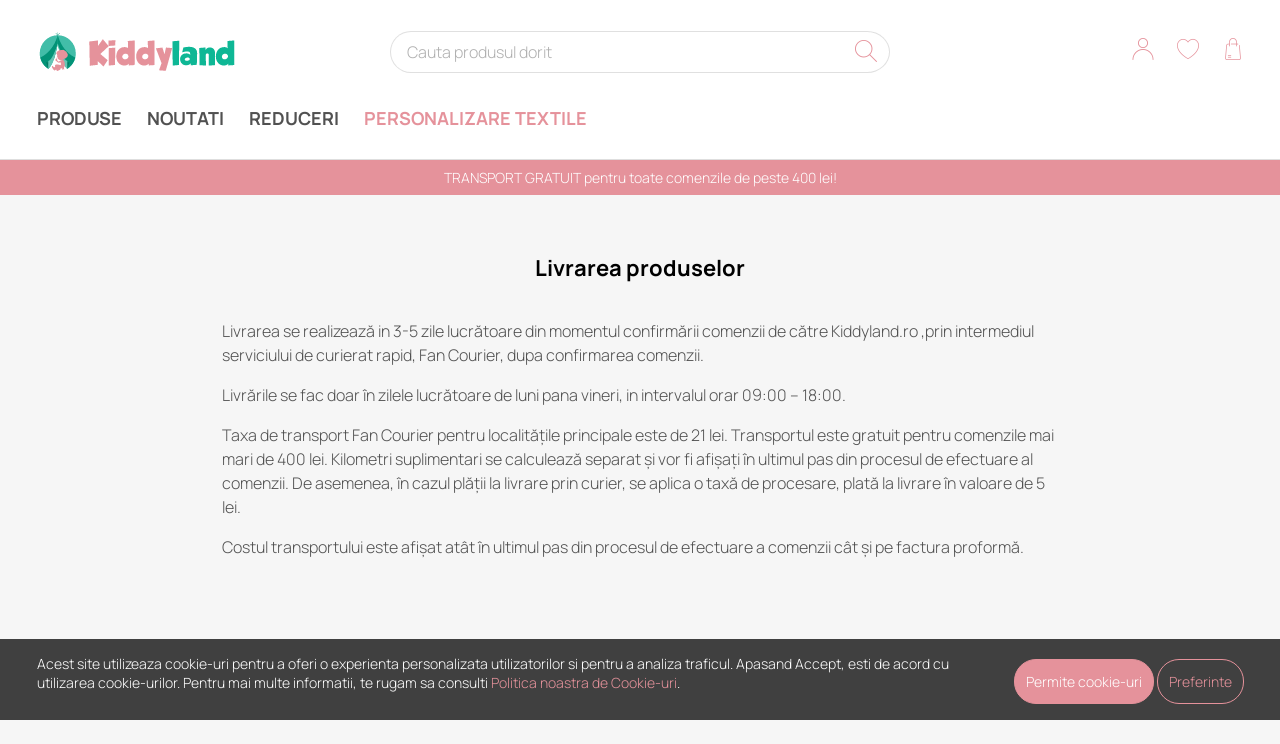

--- FILE ---
content_type: text/html; charset=utf-8
request_url: https://www.google.com/recaptcha/api2/anchor?ar=1&k=6LeUA_YpAAAAAIipJ1jSkuTLtKKu7NY2aXBS-4dq&co=aHR0cHM6Ly93d3cua2lkZHlsYW5kLnJvOjQ0Mw..&hl=en&v=PoyoqOPhxBO7pBk68S4YbpHZ&size=invisible&anchor-ms=20000&execute-ms=30000&cb=xal1zwwo2g9d
body_size: 48590
content:
<!DOCTYPE HTML><html dir="ltr" lang="en"><head><meta http-equiv="Content-Type" content="text/html; charset=UTF-8">
<meta http-equiv="X-UA-Compatible" content="IE=edge">
<title>reCAPTCHA</title>
<style type="text/css">
/* cyrillic-ext */
@font-face {
  font-family: 'Roboto';
  font-style: normal;
  font-weight: 400;
  font-stretch: 100%;
  src: url(//fonts.gstatic.com/s/roboto/v48/KFO7CnqEu92Fr1ME7kSn66aGLdTylUAMa3GUBHMdazTgWw.woff2) format('woff2');
  unicode-range: U+0460-052F, U+1C80-1C8A, U+20B4, U+2DE0-2DFF, U+A640-A69F, U+FE2E-FE2F;
}
/* cyrillic */
@font-face {
  font-family: 'Roboto';
  font-style: normal;
  font-weight: 400;
  font-stretch: 100%;
  src: url(//fonts.gstatic.com/s/roboto/v48/KFO7CnqEu92Fr1ME7kSn66aGLdTylUAMa3iUBHMdazTgWw.woff2) format('woff2');
  unicode-range: U+0301, U+0400-045F, U+0490-0491, U+04B0-04B1, U+2116;
}
/* greek-ext */
@font-face {
  font-family: 'Roboto';
  font-style: normal;
  font-weight: 400;
  font-stretch: 100%;
  src: url(//fonts.gstatic.com/s/roboto/v48/KFO7CnqEu92Fr1ME7kSn66aGLdTylUAMa3CUBHMdazTgWw.woff2) format('woff2');
  unicode-range: U+1F00-1FFF;
}
/* greek */
@font-face {
  font-family: 'Roboto';
  font-style: normal;
  font-weight: 400;
  font-stretch: 100%;
  src: url(//fonts.gstatic.com/s/roboto/v48/KFO7CnqEu92Fr1ME7kSn66aGLdTylUAMa3-UBHMdazTgWw.woff2) format('woff2');
  unicode-range: U+0370-0377, U+037A-037F, U+0384-038A, U+038C, U+038E-03A1, U+03A3-03FF;
}
/* math */
@font-face {
  font-family: 'Roboto';
  font-style: normal;
  font-weight: 400;
  font-stretch: 100%;
  src: url(//fonts.gstatic.com/s/roboto/v48/KFO7CnqEu92Fr1ME7kSn66aGLdTylUAMawCUBHMdazTgWw.woff2) format('woff2');
  unicode-range: U+0302-0303, U+0305, U+0307-0308, U+0310, U+0312, U+0315, U+031A, U+0326-0327, U+032C, U+032F-0330, U+0332-0333, U+0338, U+033A, U+0346, U+034D, U+0391-03A1, U+03A3-03A9, U+03B1-03C9, U+03D1, U+03D5-03D6, U+03F0-03F1, U+03F4-03F5, U+2016-2017, U+2034-2038, U+203C, U+2040, U+2043, U+2047, U+2050, U+2057, U+205F, U+2070-2071, U+2074-208E, U+2090-209C, U+20D0-20DC, U+20E1, U+20E5-20EF, U+2100-2112, U+2114-2115, U+2117-2121, U+2123-214F, U+2190, U+2192, U+2194-21AE, U+21B0-21E5, U+21F1-21F2, U+21F4-2211, U+2213-2214, U+2216-22FF, U+2308-230B, U+2310, U+2319, U+231C-2321, U+2336-237A, U+237C, U+2395, U+239B-23B7, U+23D0, U+23DC-23E1, U+2474-2475, U+25AF, U+25B3, U+25B7, U+25BD, U+25C1, U+25CA, U+25CC, U+25FB, U+266D-266F, U+27C0-27FF, U+2900-2AFF, U+2B0E-2B11, U+2B30-2B4C, U+2BFE, U+3030, U+FF5B, U+FF5D, U+1D400-1D7FF, U+1EE00-1EEFF;
}
/* symbols */
@font-face {
  font-family: 'Roboto';
  font-style: normal;
  font-weight: 400;
  font-stretch: 100%;
  src: url(//fonts.gstatic.com/s/roboto/v48/KFO7CnqEu92Fr1ME7kSn66aGLdTylUAMaxKUBHMdazTgWw.woff2) format('woff2');
  unicode-range: U+0001-000C, U+000E-001F, U+007F-009F, U+20DD-20E0, U+20E2-20E4, U+2150-218F, U+2190, U+2192, U+2194-2199, U+21AF, U+21E6-21F0, U+21F3, U+2218-2219, U+2299, U+22C4-22C6, U+2300-243F, U+2440-244A, U+2460-24FF, U+25A0-27BF, U+2800-28FF, U+2921-2922, U+2981, U+29BF, U+29EB, U+2B00-2BFF, U+4DC0-4DFF, U+FFF9-FFFB, U+10140-1018E, U+10190-1019C, U+101A0, U+101D0-101FD, U+102E0-102FB, U+10E60-10E7E, U+1D2C0-1D2D3, U+1D2E0-1D37F, U+1F000-1F0FF, U+1F100-1F1AD, U+1F1E6-1F1FF, U+1F30D-1F30F, U+1F315, U+1F31C, U+1F31E, U+1F320-1F32C, U+1F336, U+1F378, U+1F37D, U+1F382, U+1F393-1F39F, U+1F3A7-1F3A8, U+1F3AC-1F3AF, U+1F3C2, U+1F3C4-1F3C6, U+1F3CA-1F3CE, U+1F3D4-1F3E0, U+1F3ED, U+1F3F1-1F3F3, U+1F3F5-1F3F7, U+1F408, U+1F415, U+1F41F, U+1F426, U+1F43F, U+1F441-1F442, U+1F444, U+1F446-1F449, U+1F44C-1F44E, U+1F453, U+1F46A, U+1F47D, U+1F4A3, U+1F4B0, U+1F4B3, U+1F4B9, U+1F4BB, U+1F4BF, U+1F4C8-1F4CB, U+1F4D6, U+1F4DA, U+1F4DF, U+1F4E3-1F4E6, U+1F4EA-1F4ED, U+1F4F7, U+1F4F9-1F4FB, U+1F4FD-1F4FE, U+1F503, U+1F507-1F50B, U+1F50D, U+1F512-1F513, U+1F53E-1F54A, U+1F54F-1F5FA, U+1F610, U+1F650-1F67F, U+1F687, U+1F68D, U+1F691, U+1F694, U+1F698, U+1F6AD, U+1F6B2, U+1F6B9-1F6BA, U+1F6BC, U+1F6C6-1F6CF, U+1F6D3-1F6D7, U+1F6E0-1F6EA, U+1F6F0-1F6F3, U+1F6F7-1F6FC, U+1F700-1F7FF, U+1F800-1F80B, U+1F810-1F847, U+1F850-1F859, U+1F860-1F887, U+1F890-1F8AD, U+1F8B0-1F8BB, U+1F8C0-1F8C1, U+1F900-1F90B, U+1F93B, U+1F946, U+1F984, U+1F996, U+1F9E9, U+1FA00-1FA6F, U+1FA70-1FA7C, U+1FA80-1FA89, U+1FA8F-1FAC6, U+1FACE-1FADC, U+1FADF-1FAE9, U+1FAF0-1FAF8, U+1FB00-1FBFF;
}
/* vietnamese */
@font-face {
  font-family: 'Roboto';
  font-style: normal;
  font-weight: 400;
  font-stretch: 100%;
  src: url(//fonts.gstatic.com/s/roboto/v48/KFO7CnqEu92Fr1ME7kSn66aGLdTylUAMa3OUBHMdazTgWw.woff2) format('woff2');
  unicode-range: U+0102-0103, U+0110-0111, U+0128-0129, U+0168-0169, U+01A0-01A1, U+01AF-01B0, U+0300-0301, U+0303-0304, U+0308-0309, U+0323, U+0329, U+1EA0-1EF9, U+20AB;
}
/* latin-ext */
@font-face {
  font-family: 'Roboto';
  font-style: normal;
  font-weight: 400;
  font-stretch: 100%;
  src: url(//fonts.gstatic.com/s/roboto/v48/KFO7CnqEu92Fr1ME7kSn66aGLdTylUAMa3KUBHMdazTgWw.woff2) format('woff2');
  unicode-range: U+0100-02BA, U+02BD-02C5, U+02C7-02CC, U+02CE-02D7, U+02DD-02FF, U+0304, U+0308, U+0329, U+1D00-1DBF, U+1E00-1E9F, U+1EF2-1EFF, U+2020, U+20A0-20AB, U+20AD-20C0, U+2113, U+2C60-2C7F, U+A720-A7FF;
}
/* latin */
@font-face {
  font-family: 'Roboto';
  font-style: normal;
  font-weight: 400;
  font-stretch: 100%;
  src: url(//fonts.gstatic.com/s/roboto/v48/KFO7CnqEu92Fr1ME7kSn66aGLdTylUAMa3yUBHMdazQ.woff2) format('woff2');
  unicode-range: U+0000-00FF, U+0131, U+0152-0153, U+02BB-02BC, U+02C6, U+02DA, U+02DC, U+0304, U+0308, U+0329, U+2000-206F, U+20AC, U+2122, U+2191, U+2193, U+2212, U+2215, U+FEFF, U+FFFD;
}
/* cyrillic-ext */
@font-face {
  font-family: 'Roboto';
  font-style: normal;
  font-weight: 500;
  font-stretch: 100%;
  src: url(//fonts.gstatic.com/s/roboto/v48/KFO7CnqEu92Fr1ME7kSn66aGLdTylUAMa3GUBHMdazTgWw.woff2) format('woff2');
  unicode-range: U+0460-052F, U+1C80-1C8A, U+20B4, U+2DE0-2DFF, U+A640-A69F, U+FE2E-FE2F;
}
/* cyrillic */
@font-face {
  font-family: 'Roboto';
  font-style: normal;
  font-weight: 500;
  font-stretch: 100%;
  src: url(//fonts.gstatic.com/s/roboto/v48/KFO7CnqEu92Fr1ME7kSn66aGLdTylUAMa3iUBHMdazTgWw.woff2) format('woff2');
  unicode-range: U+0301, U+0400-045F, U+0490-0491, U+04B0-04B1, U+2116;
}
/* greek-ext */
@font-face {
  font-family: 'Roboto';
  font-style: normal;
  font-weight: 500;
  font-stretch: 100%;
  src: url(//fonts.gstatic.com/s/roboto/v48/KFO7CnqEu92Fr1ME7kSn66aGLdTylUAMa3CUBHMdazTgWw.woff2) format('woff2');
  unicode-range: U+1F00-1FFF;
}
/* greek */
@font-face {
  font-family: 'Roboto';
  font-style: normal;
  font-weight: 500;
  font-stretch: 100%;
  src: url(//fonts.gstatic.com/s/roboto/v48/KFO7CnqEu92Fr1ME7kSn66aGLdTylUAMa3-UBHMdazTgWw.woff2) format('woff2');
  unicode-range: U+0370-0377, U+037A-037F, U+0384-038A, U+038C, U+038E-03A1, U+03A3-03FF;
}
/* math */
@font-face {
  font-family: 'Roboto';
  font-style: normal;
  font-weight: 500;
  font-stretch: 100%;
  src: url(//fonts.gstatic.com/s/roboto/v48/KFO7CnqEu92Fr1ME7kSn66aGLdTylUAMawCUBHMdazTgWw.woff2) format('woff2');
  unicode-range: U+0302-0303, U+0305, U+0307-0308, U+0310, U+0312, U+0315, U+031A, U+0326-0327, U+032C, U+032F-0330, U+0332-0333, U+0338, U+033A, U+0346, U+034D, U+0391-03A1, U+03A3-03A9, U+03B1-03C9, U+03D1, U+03D5-03D6, U+03F0-03F1, U+03F4-03F5, U+2016-2017, U+2034-2038, U+203C, U+2040, U+2043, U+2047, U+2050, U+2057, U+205F, U+2070-2071, U+2074-208E, U+2090-209C, U+20D0-20DC, U+20E1, U+20E5-20EF, U+2100-2112, U+2114-2115, U+2117-2121, U+2123-214F, U+2190, U+2192, U+2194-21AE, U+21B0-21E5, U+21F1-21F2, U+21F4-2211, U+2213-2214, U+2216-22FF, U+2308-230B, U+2310, U+2319, U+231C-2321, U+2336-237A, U+237C, U+2395, U+239B-23B7, U+23D0, U+23DC-23E1, U+2474-2475, U+25AF, U+25B3, U+25B7, U+25BD, U+25C1, U+25CA, U+25CC, U+25FB, U+266D-266F, U+27C0-27FF, U+2900-2AFF, U+2B0E-2B11, U+2B30-2B4C, U+2BFE, U+3030, U+FF5B, U+FF5D, U+1D400-1D7FF, U+1EE00-1EEFF;
}
/* symbols */
@font-face {
  font-family: 'Roboto';
  font-style: normal;
  font-weight: 500;
  font-stretch: 100%;
  src: url(//fonts.gstatic.com/s/roboto/v48/KFO7CnqEu92Fr1ME7kSn66aGLdTylUAMaxKUBHMdazTgWw.woff2) format('woff2');
  unicode-range: U+0001-000C, U+000E-001F, U+007F-009F, U+20DD-20E0, U+20E2-20E4, U+2150-218F, U+2190, U+2192, U+2194-2199, U+21AF, U+21E6-21F0, U+21F3, U+2218-2219, U+2299, U+22C4-22C6, U+2300-243F, U+2440-244A, U+2460-24FF, U+25A0-27BF, U+2800-28FF, U+2921-2922, U+2981, U+29BF, U+29EB, U+2B00-2BFF, U+4DC0-4DFF, U+FFF9-FFFB, U+10140-1018E, U+10190-1019C, U+101A0, U+101D0-101FD, U+102E0-102FB, U+10E60-10E7E, U+1D2C0-1D2D3, U+1D2E0-1D37F, U+1F000-1F0FF, U+1F100-1F1AD, U+1F1E6-1F1FF, U+1F30D-1F30F, U+1F315, U+1F31C, U+1F31E, U+1F320-1F32C, U+1F336, U+1F378, U+1F37D, U+1F382, U+1F393-1F39F, U+1F3A7-1F3A8, U+1F3AC-1F3AF, U+1F3C2, U+1F3C4-1F3C6, U+1F3CA-1F3CE, U+1F3D4-1F3E0, U+1F3ED, U+1F3F1-1F3F3, U+1F3F5-1F3F7, U+1F408, U+1F415, U+1F41F, U+1F426, U+1F43F, U+1F441-1F442, U+1F444, U+1F446-1F449, U+1F44C-1F44E, U+1F453, U+1F46A, U+1F47D, U+1F4A3, U+1F4B0, U+1F4B3, U+1F4B9, U+1F4BB, U+1F4BF, U+1F4C8-1F4CB, U+1F4D6, U+1F4DA, U+1F4DF, U+1F4E3-1F4E6, U+1F4EA-1F4ED, U+1F4F7, U+1F4F9-1F4FB, U+1F4FD-1F4FE, U+1F503, U+1F507-1F50B, U+1F50D, U+1F512-1F513, U+1F53E-1F54A, U+1F54F-1F5FA, U+1F610, U+1F650-1F67F, U+1F687, U+1F68D, U+1F691, U+1F694, U+1F698, U+1F6AD, U+1F6B2, U+1F6B9-1F6BA, U+1F6BC, U+1F6C6-1F6CF, U+1F6D3-1F6D7, U+1F6E0-1F6EA, U+1F6F0-1F6F3, U+1F6F7-1F6FC, U+1F700-1F7FF, U+1F800-1F80B, U+1F810-1F847, U+1F850-1F859, U+1F860-1F887, U+1F890-1F8AD, U+1F8B0-1F8BB, U+1F8C0-1F8C1, U+1F900-1F90B, U+1F93B, U+1F946, U+1F984, U+1F996, U+1F9E9, U+1FA00-1FA6F, U+1FA70-1FA7C, U+1FA80-1FA89, U+1FA8F-1FAC6, U+1FACE-1FADC, U+1FADF-1FAE9, U+1FAF0-1FAF8, U+1FB00-1FBFF;
}
/* vietnamese */
@font-face {
  font-family: 'Roboto';
  font-style: normal;
  font-weight: 500;
  font-stretch: 100%;
  src: url(//fonts.gstatic.com/s/roboto/v48/KFO7CnqEu92Fr1ME7kSn66aGLdTylUAMa3OUBHMdazTgWw.woff2) format('woff2');
  unicode-range: U+0102-0103, U+0110-0111, U+0128-0129, U+0168-0169, U+01A0-01A1, U+01AF-01B0, U+0300-0301, U+0303-0304, U+0308-0309, U+0323, U+0329, U+1EA0-1EF9, U+20AB;
}
/* latin-ext */
@font-face {
  font-family: 'Roboto';
  font-style: normal;
  font-weight: 500;
  font-stretch: 100%;
  src: url(//fonts.gstatic.com/s/roboto/v48/KFO7CnqEu92Fr1ME7kSn66aGLdTylUAMa3KUBHMdazTgWw.woff2) format('woff2');
  unicode-range: U+0100-02BA, U+02BD-02C5, U+02C7-02CC, U+02CE-02D7, U+02DD-02FF, U+0304, U+0308, U+0329, U+1D00-1DBF, U+1E00-1E9F, U+1EF2-1EFF, U+2020, U+20A0-20AB, U+20AD-20C0, U+2113, U+2C60-2C7F, U+A720-A7FF;
}
/* latin */
@font-face {
  font-family: 'Roboto';
  font-style: normal;
  font-weight: 500;
  font-stretch: 100%;
  src: url(//fonts.gstatic.com/s/roboto/v48/KFO7CnqEu92Fr1ME7kSn66aGLdTylUAMa3yUBHMdazQ.woff2) format('woff2');
  unicode-range: U+0000-00FF, U+0131, U+0152-0153, U+02BB-02BC, U+02C6, U+02DA, U+02DC, U+0304, U+0308, U+0329, U+2000-206F, U+20AC, U+2122, U+2191, U+2193, U+2212, U+2215, U+FEFF, U+FFFD;
}
/* cyrillic-ext */
@font-face {
  font-family: 'Roboto';
  font-style: normal;
  font-weight: 900;
  font-stretch: 100%;
  src: url(//fonts.gstatic.com/s/roboto/v48/KFO7CnqEu92Fr1ME7kSn66aGLdTylUAMa3GUBHMdazTgWw.woff2) format('woff2');
  unicode-range: U+0460-052F, U+1C80-1C8A, U+20B4, U+2DE0-2DFF, U+A640-A69F, U+FE2E-FE2F;
}
/* cyrillic */
@font-face {
  font-family: 'Roboto';
  font-style: normal;
  font-weight: 900;
  font-stretch: 100%;
  src: url(//fonts.gstatic.com/s/roboto/v48/KFO7CnqEu92Fr1ME7kSn66aGLdTylUAMa3iUBHMdazTgWw.woff2) format('woff2');
  unicode-range: U+0301, U+0400-045F, U+0490-0491, U+04B0-04B1, U+2116;
}
/* greek-ext */
@font-face {
  font-family: 'Roboto';
  font-style: normal;
  font-weight: 900;
  font-stretch: 100%;
  src: url(//fonts.gstatic.com/s/roboto/v48/KFO7CnqEu92Fr1ME7kSn66aGLdTylUAMa3CUBHMdazTgWw.woff2) format('woff2');
  unicode-range: U+1F00-1FFF;
}
/* greek */
@font-face {
  font-family: 'Roboto';
  font-style: normal;
  font-weight: 900;
  font-stretch: 100%;
  src: url(//fonts.gstatic.com/s/roboto/v48/KFO7CnqEu92Fr1ME7kSn66aGLdTylUAMa3-UBHMdazTgWw.woff2) format('woff2');
  unicode-range: U+0370-0377, U+037A-037F, U+0384-038A, U+038C, U+038E-03A1, U+03A3-03FF;
}
/* math */
@font-face {
  font-family: 'Roboto';
  font-style: normal;
  font-weight: 900;
  font-stretch: 100%;
  src: url(//fonts.gstatic.com/s/roboto/v48/KFO7CnqEu92Fr1ME7kSn66aGLdTylUAMawCUBHMdazTgWw.woff2) format('woff2');
  unicode-range: U+0302-0303, U+0305, U+0307-0308, U+0310, U+0312, U+0315, U+031A, U+0326-0327, U+032C, U+032F-0330, U+0332-0333, U+0338, U+033A, U+0346, U+034D, U+0391-03A1, U+03A3-03A9, U+03B1-03C9, U+03D1, U+03D5-03D6, U+03F0-03F1, U+03F4-03F5, U+2016-2017, U+2034-2038, U+203C, U+2040, U+2043, U+2047, U+2050, U+2057, U+205F, U+2070-2071, U+2074-208E, U+2090-209C, U+20D0-20DC, U+20E1, U+20E5-20EF, U+2100-2112, U+2114-2115, U+2117-2121, U+2123-214F, U+2190, U+2192, U+2194-21AE, U+21B0-21E5, U+21F1-21F2, U+21F4-2211, U+2213-2214, U+2216-22FF, U+2308-230B, U+2310, U+2319, U+231C-2321, U+2336-237A, U+237C, U+2395, U+239B-23B7, U+23D0, U+23DC-23E1, U+2474-2475, U+25AF, U+25B3, U+25B7, U+25BD, U+25C1, U+25CA, U+25CC, U+25FB, U+266D-266F, U+27C0-27FF, U+2900-2AFF, U+2B0E-2B11, U+2B30-2B4C, U+2BFE, U+3030, U+FF5B, U+FF5D, U+1D400-1D7FF, U+1EE00-1EEFF;
}
/* symbols */
@font-face {
  font-family: 'Roboto';
  font-style: normal;
  font-weight: 900;
  font-stretch: 100%;
  src: url(//fonts.gstatic.com/s/roboto/v48/KFO7CnqEu92Fr1ME7kSn66aGLdTylUAMaxKUBHMdazTgWw.woff2) format('woff2');
  unicode-range: U+0001-000C, U+000E-001F, U+007F-009F, U+20DD-20E0, U+20E2-20E4, U+2150-218F, U+2190, U+2192, U+2194-2199, U+21AF, U+21E6-21F0, U+21F3, U+2218-2219, U+2299, U+22C4-22C6, U+2300-243F, U+2440-244A, U+2460-24FF, U+25A0-27BF, U+2800-28FF, U+2921-2922, U+2981, U+29BF, U+29EB, U+2B00-2BFF, U+4DC0-4DFF, U+FFF9-FFFB, U+10140-1018E, U+10190-1019C, U+101A0, U+101D0-101FD, U+102E0-102FB, U+10E60-10E7E, U+1D2C0-1D2D3, U+1D2E0-1D37F, U+1F000-1F0FF, U+1F100-1F1AD, U+1F1E6-1F1FF, U+1F30D-1F30F, U+1F315, U+1F31C, U+1F31E, U+1F320-1F32C, U+1F336, U+1F378, U+1F37D, U+1F382, U+1F393-1F39F, U+1F3A7-1F3A8, U+1F3AC-1F3AF, U+1F3C2, U+1F3C4-1F3C6, U+1F3CA-1F3CE, U+1F3D4-1F3E0, U+1F3ED, U+1F3F1-1F3F3, U+1F3F5-1F3F7, U+1F408, U+1F415, U+1F41F, U+1F426, U+1F43F, U+1F441-1F442, U+1F444, U+1F446-1F449, U+1F44C-1F44E, U+1F453, U+1F46A, U+1F47D, U+1F4A3, U+1F4B0, U+1F4B3, U+1F4B9, U+1F4BB, U+1F4BF, U+1F4C8-1F4CB, U+1F4D6, U+1F4DA, U+1F4DF, U+1F4E3-1F4E6, U+1F4EA-1F4ED, U+1F4F7, U+1F4F9-1F4FB, U+1F4FD-1F4FE, U+1F503, U+1F507-1F50B, U+1F50D, U+1F512-1F513, U+1F53E-1F54A, U+1F54F-1F5FA, U+1F610, U+1F650-1F67F, U+1F687, U+1F68D, U+1F691, U+1F694, U+1F698, U+1F6AD, U+1F6B2, U+1F6B9-1F6BA, U+1F6BC, U+1F6C6-1F6CF, U+1F6D3-1F6D7, U+1F6E0-1F6EA, U+1F6F0-1F6F3, U+1F6F7-1F6FC, U+1F700-1F7FF, U+1F800-1F80B, U+1F810-1F847, U+1F850-1F859, U+1F860-1F887, U+1F890-1F8AD, U+1F8B0-1F8BB, U+1F8C0-1F8C1, U+1F900-1F90B, U+1F93B, U+1F946, U+1F984, U+1F996, U+1F9E9, U+1FA00-1FA6F, U+1FA70-1FA7C, U+1FA80-1FA89, U+1FA8F-1FAC6, U+1FACE-1FADC, U+1FADF-1FAE9, U+1FAF0-1FAF8, U+1FB00-1FBFF;
}
/* vietnamese */
@font-face {
  font-family: 'Roboto';
  font-style: normal;
  font-weight: 900;
  font-stretch: 100%;
  src: url(//fonts.gstatic.com/s/roboto/v48/KFO7CnqEu92Fr1ME7kSn66aGLdTylUAMa3OUBHMdazTgWw.woff2) format('woff2');
  unicode-range: U+0102-0103, U+0110-0111, U+0128-0129, U+0168-0169, U+01A0-01A1, U+01AF-01B0, U+0300-0301, U+0303-0304, U+0308-0309, U+0323, U+0329, U+1EA0-1EF9, U+20AB;
}
/* latin-ext */
@font-face {
  font-family: 'Roboto';
  font-style: normal;
  font-weight: 900;
  font-stretch: 100%;
  src: url(//fonts.gstatic.com/s/roboto/v48/KFO7CnqEu92Fr1ME7kSn66aGLdTylUAMa3KUBHMdazTgWw.woff2) format('woff2');
  unicode-range: U+0100-02BA, U+02BD-02C5, U+02C7-02CC, U+02CE-02D7, U+02DD-02FF, U+0304, U+0308, U+0329, U+1D00-1DBF, U+1E00-1E9F, U+1EF2-1EFF, U+2020, U+20A0-20AB, U+20AD-20C0, U+2113, U+2C60-2C7F, U+A720-A7FF;
}
/* latin */
@font-face {
  font-family: 'Roboto';
  font-style: normal;
  font-weight: 900;
  font-stretch: 100%;
  src: url(//fonts.gstatic.com/s/roboto/v48/KFO7CnqEu92Fr1ME7kSn66aGLdTylUAMa3yUBHMdazQ.woff2) format('woff2');
  unicode-range: U+0000-00FF, U+0131, U+0152-0153, U+02BB-02BC, U+02C6, U+02DA, U+02DC, U+0304, U+0308, U+0329, U+2000-206F, U+20AC, U+2122, U+2191, U+2193, U+2212, U+2215, U+FEFF, U+FFFD;
}

</style>
<link rel="stylesheet" type="text/css" href="https://www.gstatic.com/recaptcha/releases/PoyoqOPhxBO7pBk68S4YbpHZ/styles__ltr.css">
<script nonce="FwNA3JRb12LiICkicodRRg" type="text/javascript">window['__recaptcha_api'] = 'https://www.google.com/recaptcha/api2/';</script>
<script type="text/javascript" src="https://www.gstatic.com/recaptcha/releases/PoyoqOPhxBO7pBk68S4YbpHZ/recaptcha__en.js" nonce="FwNA3JRb12LiICkicodRRg">
      
    </script></head>
<body><div id="rc-anchor-alert" class="rc-anchor-alert"></div>
<input type="hidden" id="recaptcha-token" value="[base64]">
<script type="text/javascript" nonce="FwNA3JRb12LiICkicodRRg">
      recaptcha.anchor.Main.init("[\x22ainput\x22,[\x22bgdata\x22,\x22\x22,\[base64]/[base64]/[base64]/[base64]/cjw8ejpyPj4+eil9Y2F0Y2gobCl7dGhyb3cgbDt9fSxIPWZ1bmN0aW9uKHcsdCx6KXtpZih3PT0xOTR8fHc9PTIwOCl0LnZbd10/dC52W3ddLmNvbmNhdCh6KTp0LnZbd109b2Yoeix0KTtlbHNle2lmKHQuYkImJnchPTMxNylyZXR1cm47dz09NjZ8fHc9PTEyMnx8dz09NDcwfHx3PT00NHx8dz09NDE2fHx3PT0zOTd8fHc9PTQyMXx8dz09Njh8fHc9PTcwfHx3PT0xODQ/[base64]/[base64]/[base64]/bmV3IGRbVl0oSlswXSk6cD09Mj9uZXcgZFtWXShKWzBdLEpbMV0pOnA9PTM/bmV3IGRbVl0oSlswXSxKWzFdLEpbMl0pOnA9PTQ/[base64]/[base64]/[base64]/[base64]\x22,\[base64]\\u003d\\u003d\x22,\x22wpoUeMKKM0deNsOVCMKIVMK9wqxZwpxpR8ODDmd/woXCmcOlwrXDojh3cX3Cmy9DOsKJU3nCj1fDu37CuMK8dsOWw4/CjcOZTcO/e0/CiMOWwrR3w64IaMO3woXDuDXCv8KncAFrwp4Bwr3CtTbDrijCgQsfwrNzEw/CrcOcwrrDtMKea8OIwqbCthXDliJ9Rz7CvhsVQVpwwq/Cj8OEJMKKw6Ycw7nCskPCtMORPFTCq8OGwqzCjFgnw5pDwrPCslPDnsORwqILwogyBjPDpDfCm8Kiw6sgw5TCvMKtwr7ChcKNCBg2wqjDvAJhH0PCv8K9LsOSIsKhwrZ8WMK0LMKpwr8EPUBhECZ+wp7Dok7CkWQMLcOFdmHDrsKYOkDCjMKCKcOgw6ppHE/CpARseBvDknBkwrFgwofDr1smw5QUBMKLTl4RJcOXw4QCwohMWjReGMO/w6IlWMK9c8KlZcO4aSPCpsOtw5F6w6zDnsOsw6/[base64]/Dt8KoL8KhKBtaH0rDm3kDwpvCoMK0w5vCgMO+wrTDlDnCnGLDsWDDkTfDtsK0RMKSwqg4wq5pVGFrwqDCsnFfw6gQLkZsw4RFG8KFGSDCv15zwpk0asK0E8KywrQ4w5vDv8O4XsOkMcOQOUMqw7/Dg8KTWVVjZ8KAwqEQwqXDvyDDl2/DocKSwoIqZBcvXWo5wqxiw4Iow5RJw6JcCVsSMVfChxszwotZwpdjw7bChcOHw6TDmRDCu8KwHQbDmDjDqsKDwppowq0SXzLCv8KRBAxzdVxuKy7Dm05Qw7nDkcOXMcOgScK0STYxw4sYwp/DucOcwo5iDsOBwph2ZcONw7MKw5cAAyEnw57Cv8Oswq3CtMKCfsOvw5kqwpnDusO+wo9LwpwVwpfDgU4dSTLDkMKUZsK1w5tNdMO5SsK7azPDmsOkCk8+wovCq8KXecKtH1/Dnx/[base64]/[base64]/PnHCjztDwqbChsKnwpvDrMOlw5rDtQbDiizDtsOAwrUHwobDhsOfZEZiT8Kow7jDpkrDnAPCkjDCn8KWHgJASm8sanVow4QRw5hXwq/CrsKwwopvwoTDslnDlFLDixodKcKWFDV/C8KUIsKuw5zCpsKranBHw4/[base64]/CpMORRsOvVMOswrXDksO9XVxWKArDjXYnE8OnbsKHaXs/Y2oSwrJxwqvCkMOhRjkyCcKqwqvDnsKaN8O0woPDp8K7FELDg35aw5EWL0FuwoJSw7/DvcKvIcKdVQELM8Kfw5Q0eUZzV0bCksOfw5dJwpPCk0LDq1Yrd1UjwrZewpbCscOnwrk7woPCrTbCscOkNMOPw6nDicOUcCrDuxHCpsOXw6sJUQMCw4QWwqN/w5TCjknDszMDecOZMwJdwqzDhRfCtMOnb8KNCMOrBsKew53ClMK2w5hZFhFbw5fDqMKqw4vDnsK/w6YIX8KPccO9wq92w4fDsVvCuMKRw6PCh0TDiH1xKgfDm8K5w7wrw6DDqWjCgsOzecKhKMKUw43Dh8OYw7R6wrTCrTLCm8KVw7DCon/Ct8OeBMOaEMOUVB7CgsKQSsKZHFR6woZsw5nDsnHDvcOWw4pOwpQ1c1hcw5rDjsO1w4nDkcOxwrLDsMKLw4Aqwq5zE8K2X8Ojw73CusKRw6vDtMKhwq01w5LDqAVyW0MFUMOMw7kfw7PCnlnDkD/[base64]/DkGnDrEnCmcKcNMKIBRotw6nDt8K5woDCowVEw4zCgsKPw4YcOcOKSsOUDMORdQ9edMOpw67Cp24PVsOqVHMZfirCoXnDncKROk1jw5vDmnJbwoZGM3DDpT5Tw4rDkyLCtQtjbGgRw5fCm0AnRsOOwq1XwrbDq35Yw5PClQwtccOjAsOMAcOwU8O1UWzDlC55w6/CkRnDggtpGMK0w6sBw4/[base64]/OcOYQ8KGD8OyABrDusOsYsOIIcODesKXwrLCmsKjeRlXw77CicKAL3TCq8OaMcO0PsKxwpQ1wpxtU8KGw4PDp8OEZMOoAQvCoVzDqcK2wo5VwpgHw7Iow6TDqQ/DmVPCrwHCrRjDjMObecO9wofCjMK1w77DpMOVwq3DsQghdsOgU3XCrTAzw7nDqj1/w5BKBnzChTjCt3LDucOjeMOFCsOfVcKkaxt4JXIsw6luEMKYw4XCv300w540w43Dg8ONQcKaw4d3w6rDkw/DhAoeCSPDrkvCqys4w7Z5w6NdSnnCsMOKw5bClsKPw5oOw7jDi8O1w6Vdwq8nTcO/C8OjFsKhSMO7w6LCucKUw4rDiMKUOWwWBhBWwoLDgsKrUlTCpQpLJMO6J8OXwqTCo8OeBMKOB8KxwoTDrsKBwqPDjcKTNHlKw6hVw6sGNsOKHMOfY8OKwplBOcKuKWXCiX/DtcK8wrkmeX7Cgi7Do8KubsOYZcODEMOnw75GAMK1MD85RhnDsE/DtMK4w4NzO3PDhmVJVS9nUiIUOsOiwq/CiMO5TMOZTEkxTEDCqsO2csOuAcKAwpsEWMO1wotfAMO9woIybVg8JkpZUXoaFcOnK3PDrBzChRcOw7lmwp/[base64]/Dh8OEMgnDpHIie8OnwoTChcKOLTRdw49Owo8CE3wsWsKUw4bCv8KrwrzDr2bCscKLwolrBj7Dv8OqIMKow53DqQg5w73Cj8K0woZ2WMOHwq8WV8KdOHrCl8OiAhTDmH/ClTHDmTHDisOew5M0wrPDp1pTET5GwqnDqWTCtDp0EGgYSMOsUcK7bmvDmMKfPW1JUD/Dkh7Dq8Ozw6R3wo/DmcKnwrkrw4Eqw4LCtz7DqMKea2TCmlPClkoUw5fDrMK+w6dFecKjw43CmkcxwqTCvsKQwpBUw67ComU2KcOnHXvDn8KTEsKIw6QGwp9uLXHDhcOZJTHCp3Fqwr0+UMK0wqHDlgvCtsKHwpp/[base64]/DmjRpbSYmwp5rB8KrAlsEw6XClXwFAB3CocO1YMOxwo8cw67Dg8O0XcOlw6LDi8KMbBHDkcKgSsOKw5/CrVBUwotpw4vCqsKwdVw4wovDuiMNw5XDnGzCnUkPc1zCu8Knw5vCqC5zw5LDl8KZMmQbw6HDrjAFwprCuFkswqbChMKCRcK1w4hQw7kEX8OpEDLDvMK+Y8OYfibDryAVFlZ2Z3LDgExxP2XDrsOfPXc/w4Mfwr4IBHIXHMO2w6nCg0zChsKjfx7Cp8KxK3USwqVbwr5rW8K5QsO7wrs5wqfCtsOFw7JfwqAOwpspGwTDg37CusOYBhQqw6fDtRfDn8Ktwoo8c8OXw7DCliIJRMOAfF/DrMORDsOWw6IrwqRvw4lZwp4hJ8O1HCctwrI3w4vCksOEYk8ew7vCpVAgCsKSw6HCqMO4wq0zX0fDmcKPVcO1RA3DqSvDlmXCj8K3Ow/DqhHCgWbDvMKmwqrCn1AVAlFkcy4NacK5e8K7w5XCr2LDqnsgw67CrElVEFjDowTDssKOwrDDhzUVdMONw60tw6ttw7/DucOZw7pGZ8K0CXYYwp9xwprCl8O/[base64]/wrDCnzzCvg4OMcOIwp16w6EmwozDiMOPwps+BGbDsMK1I1rCsXEMw4Jyw77Ch8KqU8Kuw615wojChGhhA8O1w6XDnEHDjEfDhcKMw5IQwoduNwxawrvDi8OnwqDCrDMpw4zDi8K6w7RmBUo2wrjDgz/[base64]/[base64]/ChHI/dSMgwprDmFsswrrDhDMdOH8PAsOtV255wq/CqSXCpsK4YsKqw7PCvWF0wopKVFgFWADCpcOCw5cFwrvDh8OoZF1TM8OcTCbCmzPDgsKHWB1WTTbDmMKKLh13dwIBw6VDw4jDliHDrMO5B8O6Q1DDsMOcLHfDisKAGgEcw5PCo3bClsObw5DDrsKHwqASw4TDqcO/[base64]/[base64]/Ct8KYw40RK8KQwopLwrcvwqLCt8OAF3LCuMKCRHYTXMOjw7V2YFhGEF3DlVjDnXVXwq17wrh/YRtGVsOuw5NoN3fCjw3CtUsTw5JwBzHClMO0LU/Dp8KbJlTCt8KawpZrFX5oaRwVABXCm8Oyw6PCtlnCkMKNScOZw708wrIAaMO8wohXwrvCnsK7PcKuw7VMwrhscsKmP8OPw60pL8OFGMONwpQRwp0OUglKS08OW8KlwqHDunfCo1MuL1rCpMKjw4vDvsKwwrjDv8OTcjo/w6NiNMOCMBrCncK1w4cRwp/Cg8O/[base64]/OcOhwpJ3XXlzwrwQw7EOVAgDMyrDmwFJBMKfeVQGf0scw5BGBcKmw4DCkcOlBxkWw5VwA8KhFsO8wog4TwTCgkMPU8KNJgvDjcOaOsO3wq5ieMKIw7nDrmE8w61dwqFkUsKUYBfCiMOgRMKGw6DDgsOmwp4Wf1LCj1XDnxUlwqUNw6XCrsO/TmvDhsOENmbDtcOff8KGVxXCkwlHwo9KwrHDvBMvCMOdMxk0wpMAa8KMwqPDtGjCuHnDmTnCqsOCwo3DjcK1V8OxdVwew7QIZ2pDd8OnbnnCi8KpLsKvw6IxGgvDkxp0Y3rCgsKuw6Q8F8KLVz8Kw6Q6w4hRwqhSw4rDjFPDpMO/eiAuVcKDcsO+RcOHQFhdw7/[base64]/DuXvCi8KRU8KJcj5MwpPDu1bDnQ8MemrCmgTCicOFwq7CqcO/cnh+wqjDhMK5SW/Cr8Olw7t7w7tTZ8KFdcOUA8KGwqBKXcOUw5F3wpvDqEFdSBBNEsO9w6N9KcKQZxM/OXQgTsOrQcKtwrBYw5MZwolzV8ObLcKAFcOHeWDCpCVgw6Jmw4XDr8KjcxwUVMKlwr9rM1vCsS3CrCbDj2NLFnTDryEPC8KsIsKcQFfDhMKUwo/ChF7CpcOtw6Viaw1RwrlYw77Co0ptw4nDnVIpd2fDp8KVLmdAw5RLwqlnw4LCjxRNwo7Du8KPHiFHNiVewqAiwpTDgi8uRcOYcSFtw4HCvMOUe8O/ImLClcKPB8KQwrvDo8OKDANvdk9Iw4PCoR1Nw5DCisOswoLCs8OeGQTDtEl1QFI+w5TDs8KXUyxxwpTCoMKORH5APcKiGk4Zw5slwpoUF8OqwrpFwobCviDClsOSNcOBLFklBUcbcsOrw7YgRMOlwrknwqcoa2drwp7DrTMewpTDrV/[base64]/[base64]/CqUHDkj4rQMKyV0UZw4LDrcK/[base64]/[base64]/w5A8B8OVfsKTKFJCw4RQZcK1EXTDq8KmIQ3DucKPNcOxSUbCtF5WNH7CnRbChCdHIsOIVXpnw7PDswXDtcOHwosDw7BNwqTDgcOYw6R4bGTDjMOSwq/Dqn3DlcOwZMKrw4jCilzCvHvCjMOJw53Dm2VXW8Kae3nCuzjCrcOvw7TCjkkIZ2jColfDnsOfDMKMw47DtA7CiFTCtlttw7LCqcOvCWjCtBUCTyvDgsOpasKjLV3DgyfDtsOCd8KqGcOGw7zDsUZsw6LDicK0HQcrw5rDoCLDvnJNwo9CwrTCvU1/Mx7ChGjCmx4eKX/DmSnDqE7CqzHCgVZVQjwYc0TDi1wdVWcQw4VkU8ODVHsPbEPDk2c+wqZ3TMKjbMKlUitsNsOYw4PCi2hVXsKvfsOta8OSw4sxw41/[base64]/w5xZDcKaHCojwo0YeMKRw6vDgik0wp3DhGMLwp06wqHDssOcwpDCiMKvw7PDqAd2wqDChGAlJgLDnsKxw5UQN19SK1LCkR3CmFZ9wq5UwpbDlHENwrzCthTDgifDlcK6ORXCpn3DgxdlVCTCrcKgenpyw7jDoHLDuA/DnX1kw4LDisO0wqfDnS5Xw4s2UcOqK8O2w7nCqMOVVsOiZ8Oawo3DtsKZJMOkPcOkNMO2wonCpMKpw4MAwq/DgiYxw4Jfwr88w4p8wo/DjDjCvB/DkMOowp7ChX03w7XDosK6HUViwq3Dm2zCjg7DlVvCrzJGwrBVw6w9w6xyCiRDRmdweMKoNMOWwocLwpzClFJ1dRYZw53DsMOQacOffm00wqfCt8K/w7vDmMOUwoUtwr/DlcOxJcOnw67ClsOoNT8Ow6fDl3XCpgLDvm3Dvy/Drm3ColEeDzxEwp9BwoPDrE5GwqTCp8OxwrjDtMO7wrs/wqMDGMO7wrIEKBoBw4JhHMOLwoN9wpE0AnkUw64PZhfCmMOWIABywo/DsGjDksOMwpDDosKfwp3Dn8K8McKlQ8KxwpUTMAVvaifDlcK1X8OUXcKPEMKuwr3DsgLCmT/[base64]/csKpw6vDjxPChcOHOMKlw7IdNcKMwp1DwosPJsKbXMO4FT3CqUrDlX3CscKrZcOOwoRjdMOww4sfScO8csO5Hj/[base64]/wqgSwqTDgSsVw6tMN8OsBcOSwrUTw67DlcOdw5vCimhoehTDogguOMKTwqrCvlYJCMK/DMKQwrPDnG1mDFjDk8KFGHnCmGUCB8O6w6fDvcKEY3PDq0/CpcKCDsKuBXDDpMKYOcO5wqHCoQFAw6jDvsOcdMKhPMOCwrDDpQJpaSXDjjvChRtYw6Unw7PDp8KaOsKDOMK+wq9leTMxwoXDt8Ksw4bCo8ONwpcICgdYWcODBsOswp1/YVFLwq5/w7XDh8OKw48SwpHDqQlQwr/Co0UMw7/DucOVDybDkMO+wr8Uw5TDlwnCpCfDvMKgw4lMwrPCjHnDqMOqwpIvWsOWEVzDmsKWw7liGMKZJMKEwrpDw7IMJsOZwoRPw5cdEDbCkiZXwolyfX/CoSx1NCTCgBjCuGYGwostw6XDtmtnWsOYdMK+IRnCkMO1wojCnVdjwqTDjsOuRsOTDsKZXnVNwrDDn8KGOsKmw48Lwpk8wofDnRbCimp6RXEye8Oqw5wOH8Ofw67ClsKqwrg7VwMXwrvCvSvDl8K5THV7AlHCmBrDkBwJMEpQw5/CqGlCUMKcRMK9AiPCkcOqw5jDijvDk8KVJ2bDisO7wqNOwrQ2aiZ0dAXDqMOoTsKFKlQMLsOVw51lwqjDpgTDg1ETwqrCmMOgXcOsHVvCkzZUw6sBwpfDisKnD1/CiVYjVsOQwq/DqcOdfsOww7HCg3LDrQoeS8KhRRpecMK4SMK8wq0lw5AMwp3ChMK+w7PCm20Bw4HCkk5Rc8Omwr8jV8KjIHAuYsOJw7bDpcOBw7/CnX7CtcKewonCoF7DjxfDhAzDlsKTMkvCuG/ClV7CrUBPwohewrdEwobDhiM1wq7ChFFyw5/CphzClWXDgQHDi8Kdw4YXw5DDgcKJMjTChm3DuTd1CGTDhMKPwrfCosOcO8Kcw71mwrbCmiUlw5HDp1tBbsOVw6LDmcO1R8KSwpwzw5/[base64]/[base64]/JzhaDWdXwpTDnsKfX3RMwqLDgDARw4d1TMKzwpvDnMK6wpXDr2NDLQw3WAkLLlZew4LDjAATWsKQw6EjwqnCuRMvCsOMBcKNAMKdwonDnsKEQn1WTlrDmmQvacKJBXnCpy8ZwrTCtsKFS8Khw7XCtWXCoMOow7NMwrQ+ZsKNw77DlcKbw61Qwo/Ds8K0wovDpiTCthDCjmnCkcK3w5XDuhnCj8OEwrzDkcKIInUZw7V+w6FCb8KDNw/DisKTfSvDssOZIm/ChD3DqcKxB8O/fVkMwrHCmUQww5Qxwr8BwoPCky3DnsKrC8Kiw4ciQT0Td8OMRcKzBVfCq31rw5UxSkBAw73Cn8K/ZmbCgGbDp8KdD37DpcOzcB5jHcKFw7TCpwVaw5TDrsKAw4PCqH0AecOOQTwzczMHw5MJT35FHsKKw75QG1BPV1TDi8O/wqzDmsKIw4AnTTB/[base64]/[base64]/w7NdHXTCoQpYNUYow5XDqcO0wq/DtRTDtzFhDMKaeHACwprDi3Q4wqrDnDzDvmxWwrzChQEqGx3DlWFEwqPDpyDCs8KgwocEfsKIwolYCw7DozDDjRlXacKQw54vU8ObLTovLBdWAkvCjEFiFMKrCcO7wok1ME8owpQ7woDCmUBYBsOiWsKGRWjDigFMQMOfw63Di8K/M8KIw4xFw7rCsBMQJQgRNcKJYHnDpsOcwo8OY8O1wr12LF4iw7rCpMORw7/DlMKKM8Oyw5lyT8ObwoDDuDzDvMKLLcOPwp1xw4HDhWU9dzXCmMOHL0hxFMO4AyNHJxHDuzfCtcOew57CtQEROR9tNiXCi8OmQ8KgO241woxRd8Osw59VJ8KgMsOVwp5IOnhgwr7DmcOeZjLDssOcw7FRw4vDtcKXw5/[base64]/DisO/w6PCv8O5w717fwDCjx1Lw4d8RhEoQ8Kmd15IJgnClXdNW1VEaFJkVGoFKwvDlw0FRcKBw4t4w4rCgcOTIMOywqcdw4taU1fCj8ODwrNBAxPCkC11w5/DjcKPF8OIwqZeJsKpwqfDkMOCw7zDrz7CtcKgw6hbbQ3DrMKQacOeJ8K4YgFNJUB/LSfDucOCw4HCvU3DrMKHwr1FYcOPwqlHG8KzWMOnMMOdKg/CvjTDo8OvDUvDlMOwLm5oCcKkMA8YbsKpJzDDu8Kaw4gVw4vCrcKKwrw+wpAAwo3DuFnDpX/CpsKoFcKAKx/CosK8CEPCtsKfDsOtw6c4wrlOKXcHw4YoIULCo8Otw5rDhXcWwrUcTsK3IsO3N8KQw4wMNmRQw6PDocKnL8Kew73ChcO3YEtQT8Kow5/DlMKWwrXCtMKLEmDCq8Oow7TCoW/DoC3DnC0gSz/DpsOtwpULIsKbw6FUHcOrX8Okw4ESYk3ChSrCukHDrWTDtcOXJ1fDhxQgw7/DsmvChMOZGFNYw5fCuMOjw70pw7RUM3V1ai9PLcOVw4scw7caw57DvC5mw4wew65BwqRIwpHCssKTJsOtO2xsKMKow4FRHsKUw6fCncOfw6tAFMKdw5JUEAF6UcOsN2LCtMKtw7M2w5pVw43Cv8K3P8KBcnnDt8O5wqoECcOlYQhwNMKzFScgPXlBWcK/RlfCgzbCpRloT3zCoG90wpApwotpw7LCn8Ksw7/DvsKYPcK/KE/DnWnDniUvOcOHWsK8QwsQw6rDuxV2e8OWw7FAwrEMwo9/w60dw73Dn8KcS8KrXsKnd1oXwqw5w5w3w6HClEIlGWzDgl9hYnFAw7o6BhI3wrtlQAfDlcKyEwZlGE8xw4/CnB9IIMKFw6sLw5HCvcOPDxRHw6fDliVRw6A+PnLCvE9KFsO/[base64]/LWwLw7lBSRcOKMKGw5fDv8KEIsKswpHDrgcBwpQmw7/CkDnDo8Kfwp9dwonDvxrDjhjDixhfWsOmZWLCtg/DnR/CsMOtw7oBw4HChcOuFn/DtSZSwqMfXcKDLhXDo2gCGGLDlcKpBVlVwqd3w6ZywqgNw5U0c8K3BsOow4UAw44KVcKhb8OxwpVIw6fDm3wHwplQwpPDhMKfw5/CkxJ8wpDCqcOlfMKHw6XCo8O3w6c5SxcKAsOUbsO+JhY+w5AYDcK2wqDDsRcXCAPCncKWwr17K8OkIl3DqMK3EUVxwpJ6w4jDl1PCl1dNVg/CiMKmMsKfwpgGN1R/[base64]/wpLDhAc9w4Iqw4nDk3TDtkJmUVbCpUwPwqzDpl7DoMKcW0/Dp2Rqwp1QFEXCsMKew7Fjw5vCjS4ACQYxwqUgVcO1NSHCssOkw541d8OaNMKpw5cNwrxpw7pzwqzCvMKraBXCnRnClcOmeMKxw4sxw4rDj8O5w5vDlyLCvXrDqDo8GcOiwq81wqw6w6F/YMOpd8Onwq3Dj8OdGDfCuVnCkcOJw4HCq3XDq8KLwpNowqxewrknw5tPdMOGZHnCisKsb2R/EcKRw6VwYEQcw6Eswq/DrmkdQ8OTwqwHw7hyN8KTRMKJwpLCgMK9Z33Cvx/[base64]/CrMOFw6U6w5ZFw7A6woQrw7DDsEzCisKlw4DDqcKPw6vDs8Ohw5NLwonDi3LDllEUwrXDhCrCnsOmJwAFci3DvRnCingUPWhhw4PCvsKjwo/Dt8KNccKeXzwIw4kkw4Rkw6fCrsK1w6dIP8OFQW0iDcOdw6QUw4oBe1hTw6EcC8OMwoUbw6PCo8Kkw6dowrbDvMOlOcO/MMKTGMKDw4vDqcKLwqZicU8mcUFBCcK/w47DpsK1w5TCqMOvw5NbwrcNLEkNbGnCryR6w6YrJ8O3wrfCqwDDrcK4UDXCocKowq/Cl8KkOcO/w5XDr8OLwrfCgRTCqXE2wpzCicOJwrolw4ITw7XCu8Ojw4c7UcKtC8O4QcKbw5TDrWZUelMpw5HCjg02wpLCksOQw6lIEsOBwohIw4/DtcOrwrpQw7hqa1kZdcOUw4cfw7g5eHHCjsKiARMWw406M1PCvcOBw5poVcKhwrPCiWN9wq0xw6HCkBDCrUQ8w6zCmi4uExtpH3AzVMKzw78dw55vXsO2w7I3woBEWVnCnMK6w7h6w5x+PcOmw67DnhQjwpLDlFjDqAF/NDw1w40CZMKEA8Kiw5MmwqwuIcOgw6zCqmjCgDPCocKqw6vClcOcWhTDpS3CrwVSwqMZw4ZbFDcUwqDDg8Kpd2gyVsK7w6t/GlYKwr9xNRnCtGRXdsKZwq8DwqdHDcKybMKVchEvw4rCvyFZTyNnXcOmw78xKMKyw4zCk3ccwovDlcObw5JLwppBwpLClcK5wpXCssKZF3PDmcKxwotKw6B0wplxwokEUcKMd8OGw5ENwos2OgXCpkvDrsKnRMOcYxMgwpwTfcOFdC/[base64]/CpxPDt8Klw5DDgF1Bw7Jrwpkvwo3Ci3nDr8OUwr/[base64]/w6sgfXonw4V1wq54bTfDuHvCo33DixfCnjXCosK/ccOnwogNwozDnx3DgMKGwpIqwpTDjcOSF2d1D8OHOsKowrIrwpU8w7YVNk3DjT/DlsOhXwLCgcO9Ykh4w5pua8Orw7Upw5ZuX0kUw43DvBDDuQ3Di8OaB8KBAEHDmTtMSsKCw67DtMOzwrDDghtHPCjDi0XCvsOCw5vDrAvCoyfCjsKoShrDhGvDtXDDtD/CimLDiMKIwog0Q8KTW33Ckl92Oj3CqcKYw60qw6srY8Kuw5QmwqHCvMOBw7wCwrbDiMOcw4vCt2HDhU8LwqHDlgHCmC04RXBDfi0Fwr5EYcOqwrprw4RZwpDDoyvCtHZGIHZlw7nCoMO+DSEgwqrDlcKow5zCpcO6PRzCjsKbVG/CmTHDunrCrsO5wrHCnjd0wpYXAwoSN8KmPmfDq2s/Q0DDmcKVwpHDvsKEfiLDmsOcwpcyK8K/wqXDiMOawrfDtMK/MMOcw4pPw6klw6bCjcKKw6/Cu8KPwo/[base64]/d0PDs8KMRcOzwq7DgSTCmRUZwpnCuMK3wpjCk0/DtlrDkMOeDMOBKHZBasKhw5vDu8ODwqgVw5bCvMKgeMOswq13wqwdKXzClcKqw5NgXi1uwppfNxjDqBHCpADCqhh0w6E1csKEwr/DsDZrwqR2FX3DqCjCs8KjE1Nbw5AKDsKNw54rfMKxwpYSBXXCkEzDhDRuwrDDkcKIw7V/w4B3dljCr8Odw4HCrlBywpfDjRHDl8OYfUkDw4coJMKRw54uAsKXQcO2U8Ktwq3CqsO4w6kOJMKFw4QmDD7DiywLGXbDvwRuSMKBBMO1Ky8yw41ewojDrMOUYMO5w4/DscOJZ8OybcOccsK5wqvDvD/DuRQtdwouwrvCkcKrN8KDw63CmcKPFk0bbX8TI8Oaa2jDncO6MkzDgFolRMOewq3DpcObw7pqdMKmD8KFw5URw7wkWCvCvcOxw7XCgcKyLREDw7J0w4HCm8KCZ8K7O8OwacObPMKJDUkAwr07bXY/[base64]/[base64]/CvCdlwqwUYhMpSh7CiMOsw5nCp8KWwqQqHy/CqTx1wpl0UsK2bMK9wpnCnwoUUAvCv3rCsFUSw6Y/w4nDtCtkXGJCKcKowo9fw4JawqoTw6bDk2HCvwbCjsKpw7zDhgIjNcKIwrfDiEoTN8O5w6jDlsK7w43Ctk3CvUV3VsOFL8O0Z8K1w6HCjMOfBwMrworCjMO6JUMpGsK3HgfCmzwGwqRUcFFISsKyY1/[base64]/HsKYw4cew7bClsKJw4bCsTPCpWo9aMOlw4tnE1TCvMOKEcKgecKfdxsxB2nCmcOADSJwasO5YsOuw6YobVHDj3kfKBh1w4Fzw5knR8KVVMOkw5DDlAvCqFt9XlvDqh7DucK8H8KVXQY7w6QMcSPCvRVkw4MawrrDrMKQG2/CsgvDpcKZS8KqQMODw44RU8O4CcKuR03Diw15L8KRw4zDiGhLwpbDl8OqK8KGcsKGQnddwo8vw4ZNw5VYOBckU3bCkRLDjcOCPCU0w5LCkcOSw7PDhipzwpM8w5LDmE/[base64]/TynCnw3DgyQPDMKSdMKmPMKDwrjDill7w7hxPQzDkD1cwpQCEFnCmsKfwq/DtsKuwq/[base64]/DtXx1w6sIZcOgIcOMHGRMwp3Ctl7DgMObcD/DsE9lwrvDnMO6wo8GL8ODVl/Ci8KeV2jCvEtERMOsDMOZwpPDv8K/YMKEFsOpDGZTwobCkMOJwq7Ds8KOfHrDuMO4wo9XP8Kmw6jDrsKRw5pJSDPCp8K8NyMlfwrDmsOmw7DChsKtQUw3acOLG8KWwpoAwpw6dVrDrsOjwpcjwrzCs3nDmk3Ds8KrTMKQbTc7A8O4wqJKwrPDkh7DicOzWsO/CErDv8KIQsKqwop8XC84VkRzXsO8f37CkMOoZcOrw6vDs8ONEcKew5I+wpTCuMKrw6AWw68LG8ObKnV7w40GbMOCw6ZAwp4fw67Cn8KNwpfCjVPDgMKjVsOED3lmRX9zWMKRXMOZw45/[base64]/OsK7fhPDmSzDhRgmPD4+YsKKwpFPecOiwr9kw6hww4XCrA5vwpBQcCXDo8OXIMO4MgjDkRFrNhXDhUPCqsK/DcOPHmUoV1fCpsOtwoXDk3zDhDApw7nCtQ/CisOOw6PDpcOYS8OEw57Ct8KMdCAMb8K9w5rDsWBYw5XDoh7DtMKRKQPDrXlCCmoyw6LDrnfCgcK4woPDkl1bwpVjw7dGwrEaUE/DlE3Dq8OKw4DDk8KFQcKkXkhCeRDDqsOKAgnDjX4hwrzCoFJiw5YTGXpqfHFJwqTDoMK3eQAfwpnCkU5fw50cwrTCgcOeeCrDoMKxwprCrUPDnQR4w4LCn8KHFsKlwrHCk8OIw7Z/[base64]/CnEJIwpXDs8K2w7oXF8Ozwp9ywpNRwrgYSGrCoMKxwrJqW8KgwqEMH8KxwpJgwrzCig96FcK9wqHClMO9w45awr3DhybDjF8iJhFoeGvDjsKdw6J7X109w7zDtcKYw4zCujjCnsOgZDA3wpTDuHBzN8KzwrfCpcO0e8OiJcKZwofDvmFEHHLDqB/DnMOdwp7DuV/Cl8OpCmDCnMKmw75+RnvCuXnDqB7DsnXCsDctw6/[base64]/DmjZXcFPCs8Kdwp1MLMKgwrwkw6RwAsOPNDQ9KcKew5dBWCM/wqMeNcOrwp0nwpdnL8O3aRjDucOtw6Jbw6PDiMOETMKcwqFORcKsE1/DkVLComrCp3xSw6ILYAl4fDHDggYQGMOewrJjw6bCmsOywrXCuVY7C8O/HMO8RVJKD8Ohw6oswrPCtBh+w60rwokbw4XChlkTejAyAMOQwpnDk2TDpsKGwr7Cp3LDtlvDmRg+wovDkRZjwpHDtiIJS8O7B0ACNsKqRcKvBDvDk8KcEcOPwrTCisKfOUxCwqlRMARww6Now6/CicOVwoDDky/[base64]/[base64]/Dl3s6w7nDisKAwr8owqPDtMO9wpXCkMK2TmDDjkvDhwTDocKCw4dfdMK4WsK+wo9NMwrCiEvCiGAewpJwNRrClcKJw6jDtSgtJj9hwo9ZwqxewrtlfhPDn0fDpgI0w7Vjw50CwpBPw5LDtC/Dh8Kzwr7Ds8O2dT88wo3DpQ/DtcOTwrbCvyLCuWooTkMXw5rDmyrDmx18PcO0ecORw6sJNMOKw5HCv8KzOsO0NXZ/[base64]/DtBhVwpJYwp3Dl8KWwrBQJk42acK8w6R7wpoPVjNSXcOnw7AZQ1w9ZTPCjErDkRorw73CgRbCocOefTthYsK2wrzDhCLCtTQJCQXDhMOnwpAWwo1tOsK/w5DDkcKGwrfDvMKYwrzCvsO8fsO/wpbCoy3CicKhwoYjZMKANFVWwoLCmsOww5TChl7DtmNKw7PDuXAZw5Bow4/CscOCKyrCsMOEw5pUwrfCo0kZUzLCuk3DrMKxw5vCk8KnCsKSw55gBsOsw4HCj8OuZjLDlU/CnXdawrPDvz/CvMKZKBxtBRjCtsOyRsKAfCbDmAjCrcO3w5kpwofCtQHDkjZqw7PDijbCsCvCm8KQDcOMw5XDkwQNAF/CmW8THsKQecOOcQQjEzbCoUsdVgXDkH0Kw5JIwqHCkcOvZ8O5wpbCmMO1wrjCvGJIDMKrQ3DCrgAiw4DDn8K2bGQCaMKewqA+w68zKSjDgMK1DsKCSUHDvGfDvsKBw6l4N3M/Cmxsw5V0wqRqwrjDk8Kaw53CkgjCsAVVVcKBw4IGHhvCvcOwwo9NLnZOwr4WdMKkcAjDqDUyw5/CqDzCvnIiV28VAy/DqQwIw43DtsOxEix+NsOBwq92RMKkw4jDhkB/MkgcAcOJNMO1w4vDn8Oiw5c8w5PDs1XDlcKVw4l+w4orw6heRWbDhAoJw4DCs2/Dg8K1VcKmw5sAwpvCvMKbbcO7ZcO/wophe27CpxJqIsKzU8OZFsKCwrYWLGrCnMO/EsKCw5fDv8O7w4kHP0tXw6jCj8KnCMOhwogzRUfDow7CrcOaRcOsJF8Jw7rDr8Kbw7BhZMOfwoRyOMOkw4pBBMKkw4VbfcKeZDgUwo9bw5nCucKkwofChsKaRsOEwq/CgFBDw5nCjnfCvcOJV8KaB8O4wrsII8KvAsKGw5MvX8Ouw6bDl8KBREQrwqhUEsOUwqIdw5BmwpzDoATCg17CjMKOw7vCrsKTwozCmQDCkMOKwqrDqsOMNMKnY0UqHGBRKXDDrlJ2w7vCjXzDt8OhWw8PVcKGUA/DiCjClGbDosO2NsKfagvDksKtQxbCkMOGYMOzTUPCpXrDoQLDoj03asKewolKwrvCgMKnw6vDn1PCt041Thpwa2ZWU8OwQjBXwpLDhsOKFXwTCMOScRNgw6/CscOEwpExwpfDu0LDsn/DhsKzET7DjFgBT3NTAwsqwoQVwo/Ci2TCjcK2wpTCjExSw7zCml9Uw7bCnhV8JizDqT3DpMO8w7Fxw6LClsOAwqTDqMKZw68kY24rfcK/N0Zvw5XCnMKXaMOPGsOIR8K+w5PDtHE6KMOgaMKowqxow57DvTPDqQrDisKdw4vCmWZdO8KJMnJzIjLCrMOawro4w7bClMK1BWrCqw4uOsOVw70Aw4kwwrBiwqjDvsKWTA/DqsKgwrzCkU3Ci8KsasOpwqgww6PDp3XCr8K4K8KATwtlEcK6wqfDgVQKa8KgYMOtwoU+XMO4AjQ7PMOSGMOAw4PDvmZDL2cWw67DocKfP0fDqMKkw5LDqBbCnyPDlQbClHgzwqHCm8OJw53DsQsKCzxdwqorOsKrwrVRwqvDh2jCky/Cp2waCB7Cu8Oyw6/[base64]/DkDjDm8KqdEPCssKRcMO5dcO7w6/[base64]/JgMqw51uw7k4SMO5NcKMQy0iA8O9VHUSw7cUEMOKw4TCkVw6fcKiQMOLBcK0w7EAwoYewpfDpMOfw5zCugVRQHfCl8KVw5gOw5k1G3bDjjXCssOyGlvCuMK8wrfCrsOiwq3DlhMJRl8/[base64]/wp7Dk8Kbw60THkrCqMO9KUnDlxdGO2tNO8KHGMKsVcKZw6/CggbDtcOIw5vDjGAcHCRNw6DDkMKTLcOEZcKzw4dkwp3CtcKRXMKdwoA/wq/DoCIBTCxDwpjCtkIdOcOPw440w4XDqsOaYjFSDMKuOjXCg3zDtsKpJsKdNBXCjcKJwqbCmDPCvcOiYycAwqh9GF3DgH8Ywrh5BcK/woR+WcK/[base64]/[base64]/DuzDDtUXCn8K5wqzCrMKGw7DCnTPDpsKbE8Kyc3vDjcOWwojDscOGw6jDkMOzwpsyQMKcwp9oSwkIwqsZwqIFKMO+wojDuXHDvMK6w5PCocO5GUVQwo4ewr3CkMKuwqIrEcKbHl7Dn8Oywr3Cr8OZwqnCqybDl1nCu8KDwpDDosOywq08wod4Y8Opw4gHwqB4ZcO/w6MIcMKrw5ZkW8KdwqlAw59kw5XDjhfDtQ/CtjbCnMOJDMK3w4l7wqPDtcO6KcOCKTAWEsKoUQlxeMOqIcKyFsO8KsOawqTDqmrDvcKlw5vCiAzDvQFSaB/CmzMYw5Uuw7Ufwq3CkALDjTHDuMKKOcOGwoFiwobDjMKCw7PDoEREQsKXFcKkw77CnsOdex9POwLDknhRwpjCpztaw5TCt0LDr3x5w6YcDGnChMOsw4AGw4fDjBBPEMKrW8KMAsKWKgJ9M8O0acOIw6xPRULDqUXClMKZZ0tCJBEUw50/DcKHwqVBwpvCoDRPw6zDl3DDqsOKw7TCvF7DlhHCkEVjwqXDs28vRMOWOnHCiz/DucK1w5c+URdrw5IdB8OrfMK1KWYXKTfDg33CmMKqHsO/IsO1dmnClcKUWMOEcGbCvQjDmcK6BcOSw6rDvmZXahNtw4fDosO6w6LDqMOUw7rCjsK6Rwd3w6LDqFDDosOtwpIBc3/Cr8OrZC15wpTDk8K6w4oCw4bCt3cBw4IUwrVETFnDhigJw6vDvMOTLMKlw4JgBhYqFkPDv8KBPm/[base64]/DlAPCumbDjlxQGyIEM2PCmsOWNMOyA3hoD0DDhyVJUzhbw6ZkdVvDhwIoDD7DtyEkwpdcwq5eHcKVecOMwrzCvsO/T8KDwrAYNnAOV8KewrjDq8O1wqxow6Eaw7/DtcKDVMOiwqciSsKHwqICw7jCncOdw5EeJ8KUMsOfJ8Omw5kAw5Vow45ow6XCtjELw4XCisKvw5dFBMK8Kw3CqcKvFQ/Cs1TDtcOBwpTDsA0Nw47Ch8KKF8OKPcOSw4gwGHYmw6/CgcKpwpAQNmvDrsKww47CuWoCwqPDjMO1dw/DtMOJBmnCrsO9bWPCq3YewrzCgQXDhGl0w4JNO8K8Kx1qwrjCn8KPw4jDhcKHw6jDq2Z6P8Kdw7LCsMKcLmlDw5bDt0JSw7fDmG1ow7TDmcOWJEPDmnPCpMK6I2Auw5bDqMOlw5wGwr/Cp8O5wr5bw6XClsKED1NGbh5zI8Klw6nDoTs8w6NTFlrDqsKvOsO+FcOJVAdvwrnDnB1Hw6/DlTLDsMOuw440YcOqw7x4ZMKdMcKzw4UFw6rDusKPVynCm8Ocw7jDtcOnw6vDo8K+ZRUjw5IaCHvDqsK+wpjCjMONw4DDmcOwwq/Cs3DDt2hJw6/Do8KuHFZBLXnCkmJxwrPDg8Kpw5rDmizCn8KpwpJ+wpHCi8Ktw58VZsOvwq7CnhHDjB3DmVx5UBbCiG48eQUowqBwYMOuXjlZcBbDtMOkw4Jxwrhdw5XDojXDg2jDsMKJwr3CsMK0wr0MAMOtCcOOKkpiCcK5w6TClwFjG2/[base64]/[base64]/w4DDlHwJw5HCtsK/wrpVw6RdHsOHw4zCqcKhY8OyFcKxwrjCsMK4w6l8w5XCkMKGw7IsdcKqYcO8K8Ocw6zCmkHChsOiGyPDikrCt1wNwrHDjMKqF8OZwqY8woM/ZlcPwpw5FcKBwoo9NXRtwr0OwrvDq2TCv8KTMkgew4HDrRJGIMKqwo/[base64]/[base64]/DpcO1PwIpwpXDsxlBLhtAw5zDgsOADsO9KjLCoHU7wqcTaRDCo8K4woEUXiZzV8OYwowrJcKpMMOew4JjwoVFdGTCm1VZwpnCjsK5KEAEw7k+wrQRS8KnwqDCh3bDi8OwasOkwoDDtwp3Kh/DhsOpwq/CvHTDm3Bmw7JFITDCj8OBwo9jeMOIKsKfInVMw6vDtkQIwqZwVHfDj8OgJmxGwpdXw4jCn8O7w7MRwrzCgsOVTMK+w6xMcCBUKyRJRMOaYMOZwr4aw4g3w5FBO8OCPTQxLycXwobDhxDDq8K9AFQ2CWwZw7/[base64]/CkcObOSLDsjXDgsOUw5rDg29pWcOvw6nCtnU3HlvChHItw5hhV8Ohw7cWbETDg8KiS0w1w4FhTMOSw5XClcKQAsK+ecKPw7zDvsKDewlOwr09YMKeccO/wqvDjlPCksOmw5nClBM5WcO5CyzCixESw5hKeXZQwrXCh1NNw6rCucO/w4AuRsKcw7U\\u003d\x22],null,[\x22conf\x22,null,\x226LeUA_YpAAAAAIipJ1jSkuTLtKKu7NY2aXBS-4dq\x22,1,null,null,null,1,[21,125,63,73,95,87,41,43,42,83,102,105,109,121],[1017145,217],0,null,null,null,null,0,null,0,null,700,1,null,0,\[base64]/76lBhnEnQkZnOKMAhk\\u003d\x22,0,1,null,null,1,null,0,0,null,null,null,0],\x22https://www.kiddyland.ro:443\x22,null,[3,1,1],null,null,null,1,3600,[\x22https://www.google.com/intl/en/policies/privacy/\x22,\x22https://www.google.com/intl/en/policies/terms/\x22],\x224fNH+Pn5K+E7iqzvrErg84WoZoNGyJpVP4VhVRU2G4c\\u003d\x22,1,0,null,1,1768904236033,0,0,[197,54,42,231],null,[15,18,141,153,132],\x22RC-nxVdDleX1WO9Ow\x22,null,null,null,null,null,\x220dAFcWeA7XWaS_PnkDdyDtW9BSeH8rjYaku114QmUVf2Oregr3rg1KehhQ6aNWzq_ISU79OFi4bvG6EgTm9pYK-EYDNw9hxeWieg\x22,1768987035991]");
    </script></body></html>

--- FILE ---
content_type: text/css
request_url: https://www.kiddyland.ro/dist/a611fe735e32532900b5/themes/kiddyland_theme.css?v=1.1.909
body_size: 48498
content:
/** [CUSTOM]  Version: 1.1.909 - G4P+2:1:04:17  **/ 
 /*!
 * Bootstrap v4.4.1 (https://getbootstrap.com/)
 * Copyright 2011-2019 The Bootstrap Authors
 * Copyright 2011-2019 Twitter, Inc.
 * Licensed under MIT (https://github.com/twbs/bootstrap/blob/master/LICENSE)
 */:root{--blue:#007bff;--indigo:#6610f2;--purple:#6f42c1;--pink:#e83e8c;--red:#ed1c24;--orange:#fd7e14;--yellow:#ffc107;--green:#0eb795;--teal:#20c997;--cyan:#17a2b8;--white:#fff;--gray:#6c757d;--gray-dark:#e5929b;--primary:#e5929b;--secondary:#6c757d;--success:#0eb795;--info:#17a2b8;--warning:#ffc107;--danger:#ed1c24;--light:#f8f9fa;--dark:#e5929b;--breakpoint-xs:0;--breakpoint-sm:576px;--breakpoint-md:768px;--breakpoint-lg:992px;--breakpoint-xl:1274px;--font-family-sans-serif:-apple-system,BlinkMacSystemFont,"Segoe UI",Roboto,"Helvetica Neue",Arial,"Noto Sans",sans-serif,"Apple Color Emoji","Segoe UI Emoji","Segoe UI Symbol","Noto Color Emoji";--font-family-monospace:SFMono-Regular,Menlo,Monaco,Consolas,"Liberation Mono","Courier New",monospace}*,:after,:before{box-sizing:border-box}html{font-family:sans-serif;line-height:1.15;-webkit-text-size-adjust:100%;-webkit-tap-highlight-color:rgba(0,0,0,0)}article,aside,figcaption,figure,footer,header,hgroup,main,nav,section{display:block}body{margin:0;font-family:-apple-system,BlinkMacSystemFont,Segoe UI,Roboto,Helvetica Neue,Arial,Noto Sans,sans-serif,Apple Color Emoji,Segoe UI Emoji,Segoe UI Symbol,Noto Color Emoji;font-size:1rem;font-weight:400;line-height:1.5;color:#212529;text-align:left;background-color:#fff}[tabindex="-1"]:focus:not(:focus-visible){outline:0!important}hr{box-sizing:content-box;height:0;overflow:visible}h1,h2,h3,h4,h5,h6{margin-top:0;margin-bottom:.5rem}p{margin-top:0;margin-bottom:1rem}abbr[data-original-title],abbr[title]{text-decoration:underline;text-decoration:underline dotted;cursor:help;border-bottom:0;text-decoration-skip-ink:none}address{font-style:normal;line-height:inherit}address,dl,ol,ul{margin-bottom:1rem}dl,ol,ul{margin-top:0}ol ol,ol ul,ul ol,ul ul{margin-bottom:0}dt{font-weight:700}dd{margin-bottom:.5rem;margin-left:0}blockquote{margin:0 0 1rem}b,strong{font-weight:bolder}small{font-size:80%}sub,sup{position:relative;font-size:75%;line-height:0;vertical-align:baseline}sub{bottom:-.25em}sup{top:-.5em}a{color:#e5929b;text-decoration:none;background-color:transparent}a:hover{color:#d65462;text-decoration:underline}a:not([href]),a:not([href]):hover{color:inherit;text-decoration:none}code,kbd,pre,samp{font-family:SFMono-Regular,Menlo,Monaco,Consolas,Liberation Mono,Courier New,monospace;font-size:1em}pre{margin-top:0;margin-bottom:1rem;overflow:auto}figure{margin:0 0 1rem}img{border-style:none}img,svg{vertical-align:middle}svg{overflow:hidden}table{border-collapse:collapse}caption{padding-top:.75rem;padding-bottom:.75rem;color:#757984;text-align:left;caption-side:bottom}th{text-align:inherit}label{display:inline-block;margin-bottom:.5rem}button{border-radius:0}button:focus{outline:1px dotted;outline:5px auto -webkit-focus-ring-color}button,input,optgroup,select,textarea{margin:0;font-family:inherit;font-size:inherit;line-height:inherit}button,input{overflow:visible}button,select{text-transform:none}select{word-wrap:normal}[type=button],[type=reset],[type=submit],button{-webkit-appearance:button}[type=button]:not(:disabled),[type=reset]:not(:disabled),[type=submit]:not(:disabled),button:not(:disabled){cursor:pointer}[type=button]::-moz-focus-inner,[type=reset]::-moz-focus-inner,[type=submit]::-moz-focus-inner,button::-moz-focus-inner{padding:0;border-style:none}input[type=checkbox],input[type=radio]{box-sizing:border-box;padding:0}input[type=date],input[type=datetime-local],input[type=month],input[type=time]{-webkit-appearance:listbox}textarea{overflow:auto;resize:vertical}fieldset{min-width:0;padding:0;margin:0;border:0}legend{display:block;width:100%;max-width:100%;padding:0;margin-bottom:.5rem;font-size:1.5rem;line-height:inherit;color:inherit;white-space:normal}@media (max-width:1200px){legend{font-size:calc(1.275rem + .3vw)}}progress{vertical-align:baseline}[type=number]::-webkit-inner-spin-button,[type=number]::-webkit-outer-spin-button{height:auto}[type=search]{outline-offset:-2px;-webkit-appearance:none}[type=search]::-webkit-search-decoration{-webkit-appearance:none}::-webkit-file-upload-button{font:inherit;-webkit-appearance:button}output{display:inline-block}summary{display:list-item;cursor:pointer}template{display:none}[hidden]{display:none!important}.h1,.h2,.h3,.h4,.h5,.h6,h1,h2,h3,h4,h5,h6{margin-bottom:.5rem;font-weight:500;line-height:1.2}.h1,h1{font-size:2.5rem}@media (max-width:1200px){.h1,h1{font-size:calc(1.375rem + 1.5vw)}}.h2,h2{font-size:2rem}@media (max-width:1200px){.h2,h2{font-size:calc(1.325rem + .9vw)}}.h3,h3{font-size:1.75rem}@media (max-width:1200px){.h3,h3{font-size:calc(1.3rem + .6vw)}}.h4,h4{font-size:1.5rem}@media (max-width:1200px){.h4,h4{font-size:calc(1.275rem + .3vw)}}.h5,h5{font-size:1.25rem}.h6,h6{font-size:1rem}.lead{font-size:1.25rem;font-weight:300}.display-1{font-size:6rem;font-weight:300;line-height:1.2}@media (max-width:1200px){.display-1{font-size:calc(1.725rem + 5.7vw)}}.display-2{font-size:5.5rem;font-weight:300;line-height:1.2}@media (max-width:1200px){.display-2{font-size:calc(1.675rem + 5.1vw)}}.display-3{font-size:4.5rem;font-weight:300;line-height:1.2}@media (max-width:1200px){.display-3{font-size:calc(1.575rem + 3.9vw)}}.display-4{font-size:3.5rem;font-weight:300;line-height:1.2}@media (max-width:1200px){.display-4{font-size:calc(1.475rem + 2.7vw)}}hr{margin-top:1rem;margin-bottom:1rem;border:0;border-top:1px solid rgba(0,0,0,.1)}.small,small{font-size:80%;font-weight:400}.mark,mark{padding:.2em;background-color:#fcf8e3}.list-inline,.list-unstyled{padding-left:0;list-style:none}.list-inline-item{display:inline-block}.list-inline-item:not(:last-child){margin-right:.5rem}.initialism{font-size:90%;text-transform:uppercase}.blockquote{margin-bottom:1rem;font-size:1.25rem}.blockquote-footer{display:block;font-size:80%;color:#6c757d}.blockquote-footer:before{content:"\2014\00A0"}.img-fluid,.img-thumbnail{max-width:100%;height:auto}.img-thumbnail{padding:.25rem;background-color:#fff;border:1px solid #dee2e6;border-radius:.375rem}.figure{display:inline-block}.figure-img{margin-bottom:.5rem;line-height:1}.figure-caption{font-size:90%;color:#6c757d}code{font-size:87.5%;color:#e83e8c;word-wrap:break-word}a>code{color:inherit}kbd{padding:.2rem .4rem;font-size:87.5%;color:#fff;background-color:#212529;border-radius:.2rem}kbd kbd{padding:0;font-size:100%;font-weight:700}pre{display:block;font-size:87.5%;color:#212529}pre code{font-size:inherit;color:inherit;word-break:normal}.pre-scrollable{max-height:340px;overflow-y:scroll}.container{width:100%;padding-right:3.5px;padding-left:3.5px;margin-right:auto;margin-left:auto}@media (min-width:576px){.container{max-width:540px}}@media (min-width:768px){.container{max-width:720px}}@media (min-width:992px){.container{max-width:960px}}@media (min-width:1274px){.container{max-width:1214px}}.container-fluid,.container-lg,.container-md,.container-sm,.container-xl{width:100%;padding-right:3.5px;padding-left:3.5px;margin-right:auto;margin-left:auto}@media (min-width:576px){.container,.container-sm{max-width:540px}}@media (min-width:768px){.container,.container-md,.container-sm{max-width:720px}}@media (min-width:992px){.container,.container-lg,.container-md,.container-sm{max-width:960px}}@media (min-width:1274px){.container,.container-lg,.container-md,.container-sm,.container-xl{max-width:1214px}}.row{display:flex;flex-wrap:wrap;margin-right:-3.5px;margin-left:-3.5px}.no-gutters{margin-right:0;margin-left:0}.no-gutters>.col,.no-gutters>[class*=col-]{padding-right:0;padding-left:0}.col,.col-1,.col-2,.col-3,.col-4,.col-5,.col-6,.col-7,.col-8,.col-9,.col-10,.col-11,.col-12,.col-auto,.col-lg,.col-lg-1,.col-lg-2,.col-lg-3,.col-lg-4,.col-lg-5,.col-lg-6,.col-lg-7,.col-lg-8,.col-lg-9,.col-lg-10,.col-lg-11,.col-lg-12,.col-lg-auto,.col-md,.col-md-1,.col-md-2,.col-md-3,.col-md-4,.col-md-5,.col-md-6,.col-md-7,.col-md-8,.col-md-9,.col-md-10,.col-md-11,.col-md-12,.col-md-auto,.col-sm,.col-sm-1,.col-sm-2,.col-sm-3,.col-sm-4,.col-sm-5,.col-sm-6,.col-sm-7,.col-sm-8,.col-sm-9,.col-sm-10,.col-sm-11,.col-sm-12,.col-sm-auto,.col-xl,.col-xl-1,.col-xl-2,.col-xl-3,.col-xl-4,.col-xl-5,.col-xl-6,.col-xl-7,.col-xl-8,.col-xl-9,.col-xl-10,.col-xl-11,.col-xl-12,.col-xl-auto{position:relative;width:100%;padding-right:3.5px;padding-left:3.5px}.col{flex-basis:0;flex-grow:1;max-width:100%}.row-cols-1>*{flex:0 0 100%;max-width:100%}.row-cols-2>*{flex:0 0 50%;max-width:50%}.row-cols-3>*{flex:0 0 33.33333%;max-width:33.33333%}.row-cols-4>*{flex:0 0 25%;max-width:25%}.row-cols-5>*{flex:0 0 20%;max-width:20%}.row-cols-6>*{flex:0 0 16.66667%;max-width:16.66667%}.col-auto{flex:0 0 auto;width:auto;max-width:100%}.col-1{flex:0 0 8.33333%;max-width:8.33333%}.col-2{flex:0 0 16.66667%;max-width:16.66667%}.col-3{flex:0 0 25%;max-width:25%}.col-4{flex:0 0 33.33333%;max-width:33.33333%}.col-5{flex:0 0 41.66667%;max-width:41.66667%}.col-6{flex:0 0 50%;max-width:50%}.col-7{flex:0 0 58.33333%;max-width:58.33333%}.col-8{flex:0 0 66.66667%;max-width:66.66667%}.col-9{flex:0 0 75%;max-width:75%}.col-10{flex:0 0 83.33333%;max-width:83.33333%}.col-11{flex:0 0 91.66667%;max-width:91.66667%}.col-12{flex:0 0 100%;max-width:100%}.order-first{order:-1}.order-last{order:13}.order-0{order:0}.order-1{order:1}.order-2{order:2}.order-3{order:3}.order-4{order:4}.order-5{order:5}.order-6{order:6}.order-7{order:7}.order-8{order:8}.order-9{order:9}.order-10{order:10}.order-11{order:11}.order-12{order:12}.offset-1{margin-left:8.33333%}.offset-2{margin-left:16.66667%}.offset-3{margin-left:25%}.offset-4{margin-left:33.33333%}.offset-5{margin-left:41.66667%}.offset-6{margin-left:50%}.offset-7{margin-left:58.33333%}.offset-8{margin-left:66.66667%}.offset-9{margin-left:75%}.offset-10{margin-left:83.33333%}.offset-11{margin-left:91.66667%}@media (min-width:576px){.col-sm{flex-basis:0;flex-grow:1;max-width:100%}.row-cols-sm-1>*{flex:0 0 100%;max-width:100%}.row-cols-sm-2>*{flex:0 0 50%;max-width:50%}.row-cols-sm-3>*{flex:0 0 33.33333%;max-width:33.33333%}.row-cols-sm-4>*{flex:0 0 25%;max-width:25%}.row-cols-sm-5>*{flex:0 0 20%;max-width:20%}.row-cols-sm-6>*{flex:0 0 16.66667%;max-width:16.66667%}.col-sm-auto{flex:0 0 auto;width:auto;max-width:100%}.col-sm-1{flex:0 0 8.33333%;max-width:8.33333%}.col-sm-2{flex:0 0 16.66667%;max-width:16.66667%}.col-sm-3{flex:0 0 25%;max-width:25%}.col-sm-4{flex:0 0 33.33333%;max-width:33.33333%}.col-sm-5{flex:0 0 41.66667%;max-width:41.66667%}.col-sm-6{flex:0 0 50%;max-width:50%}.col-sm-7{flex:0 0 58.33333%;max-width:58.33333%}.col-sm-8{flex:0 0 66.66667%;max-width:66.66667%}.col-sm-9{flex:0 0 75%;max-width:75%}.col-sm-10{flex:0 0 83.33333%;max-width:83.33333%}.col-sm-11{flex:0 0 91.66667%;max-width:91.66667%}.col-sm-12{flex:0 0 100%;max-width:100%}.order-sm-first{order:-1}.order-sm-last{order:13}.order-sm-0{order:0}.order-sm-1{order:1}.order-sm-2{order:2}.order-sm-3{order:3}.order-sm-4{order:4}.order-sm-5{order:5}.order-sm-6{order:6}.order-sm-7{order:7}.order-sm-8{order:8}.order-sm-9{order:9}.order-sm-10{order:10}.order-sm-11{order:11}.order-sm-12{order:12}.offset-sm-0{margin-left:0}.offset-sm-1{margin-left:8.33333%}.offset-sm-2{margin-left:16.66667%}.offset-sm-3{margin-left:25%}.offset-sm-4{margin-left:33.33333%}.offset-sm-5{margin-left:41.66667%}.offset-sm-6{margin-left:50%}.offset-sm-7{margin-left:58.33333%}.offset-sm-8{margin-left:66.66667%}.offset-sm-9{margin-left:75%}.offset-sm-10{margin-left:83.33333%}.offset-sm-11{margin-left:91.66667%}}@media (min-width:768px){.col-md{flex-basis:0;flex-grow:1;max-width:100%}.row-cols-md-1>*{flex:0 0 100%;max-width:100%}.row-cols-md-2>*{flex:0 0 50%;max-width:50%}.row-cols-md-3>*{flex:0 0 33.33333%;max-width:33.33333%}.row-cols-md-4>*{flex:0 0 25%;max-width:25%}.row-cols-md-5>*{flex:0 0 20%;max-width:20%}.row-cols-md-6>*{flex:0 0 16.66667%;max-width:16.66667%}.col-md-auto{flex:0 0 auto;width:auto;max-width:100%}.col-md-1{flex:0 0 8.33333%;max-width:8.33333%}.col-md-2{flex:0 0 16.66667%;max-width:16.66667%}.col-md-3{flex:0 0 25%;max-width:25%}.col-md-4{flex:0 0 33.33333%;max-width:33.33333%}.col-md-5{flex:0 0 41.66667%;max-width:41.66667%}.col-md-6{flex:0 0 50%;max-width:50%}.col-md-7{flex:0 0 58.33333%;max-width:58.33333%}.col-md-8{flex:0 0 66.66667%;max-width:66.66667%}.col-md-9{flex:0 0 75%;max-width:75%}.col-md-10{flex:0 0 83.33333%;max-width:83.33333%}.col-md-11{flex:0 0 91.66667%;max-width:91.66667%}.col-md-12{flex:0 0 100%;max-width:100%}.order-md-first{order:-1}.order-md-last{order:13}.order-md-0{order:0}.order-md-1{order:1}.order-md-2{order:2}.order-md-3{order:3}.order-md-4{order:4}.order-md-5{order:5}.order-md-6{order:6}.order-md-7{order:7}.order-md-8{order:8}.order-md-9{order:9}.order-md-10{order:10}.order-md-11{order:11}.order-md-12{order:12}.offset-md-0{margin-left:0}.offset-md-1{margin-left:8.33333%}.offset-md-2{margin-left:16.66667%}.offset-md-3{margin-left:25%}.offset-md-4{margin-left:33.33333%}.offset-md-5{margin-left:41.66667%}.offset-md-6{margin-left:50%}.offset-md-7{margin-left:58.33333%}.offset-md-8{margin-left:66.66667%}.offset-md-9{margin-left:75%}.offset-md-10{margin-left:83.33333%}.offset-md-11{margin-left:91.66667%}}@media (min-width:992px){.col-lg{flex-basis:0;flex-grow:1;max-width:100%}.row-cols-lg-1>*{flex:0 0 100%;max-width:100%}.row-cols-lg-2>*{flex:0 0 50%;max-width:50%}.row-cols-lg-3>*{flex:0 0 33.33333%;max-width:33.33333%}.row-cols-lg-4>*{flex:0 0 25%;max-width:25%}.row-cols-lg-5>*{flex:0 0 20%;max-width:20%}.row-cols-lg-6>*{flex:0 0 16.66667%;max-width:16.66667%}.col-lg-auto{flex:0 0 auto;width:auto;max-width:100%}.col-lg-1{flex:0 0 8.33333%;max-width:8.33333%}.col-lg-2{flex:0 0 16.66667%;max-width:16.66667%}.col-lg-3{flex:0 0 25%;max-width:25%}.col-lg-4{flex:0 0 33.33333%;max-width:33.33333%}.col-lg-5{flex:0 0 41.66667%;max-width:41.66667%}.col-lg-6{flex:0 0 50%;max-width:50%}.col-lg-7{flex:0 0 58.33333%;max-width:58.33333%}.col-lg-8{flex:0 0 66.66667%;max-width:66.66667%}.col-lg-9{flex:0 0 75%;max-width:75%}.col-lg-10{flex:0 0 83.33333%;max-width:83.33333%}.col-lg-11{flex:0 0 91.66667%;max-width:91.66667%}.col-lg-12{flex:0 0 100%;max-width:100%}.order-lg-first{order:-1}.order-lg-last{order:13}.order-lg-0{order:0}.order-lg-1{order:1}.order-lg-2{order:2}.order-lg-3{order:3}.order-lg-4{order:4}.order-lg-5{order:5}.order-lg-6{order:6}.order-lg-7{order:7}.order-lg-8{order:8}.order-lg-9{order:9}.order-lg-10{order:10}.order-lg-11{order:11}.order-lg-12{order:12}.offset-lg-0{margin-left:0}.offset-lg-1{margin-left:8.33333%}.offset-lg-2{margin-left:16.66667%}.offset-lg-3{margin-left:25%}.offset-lg-4{margin-left:33.33333%}.offset-lg-5{margin-left:41.66667%}.offset-lg-6{margin-left:50%}.offset-lg-7{margin-left:58.33333%}.offset-lg-8{margin-left:66.66667%}.offset-lg-9{margin-left:75%}.offset-lg-10{margin-left:83.33333%}.offset-lg-11{margin-left:91.66667%}}@media (min-width:1274px){.col-xl{flex-basis:0;flex-grow:1;max-width:100%}.row-cols-xl-1>*{flex:0 0 100%;max-width:100%}.row-cols-xl-2>*{flex:0 0 50%;max-width:50%}.row-cols-xl-3>*{flex:0 0 33.33333%;max-width:33.33333%}.row-cols-xl-4>*{flex:0 0 25%;max-width:25%}.row-cols-xl-5>*{flex:0 0 20%;max-width:20%}.row-cols-xl-6>*{flex:0 0 16.66667%;max-width:16.66667%}.col-xl-auto{flex:0 0 auto;width:auto;max-width:100%}.col-xl-1{flex:0 0 8.33333%;max-width:8.33333%}.col-xl-2{flex:0 0 16.66667%;max-width:16.66667%}.col-xl-3{flex:0 0 25%;max-width:25%}.col-xl-4{flex:0 0 33.33333%;max-width:33.33333%}.col-xl-5{flex:0 0 41.66667%;max-width:41.66667%}.col-xl-6{flex:0 0 50%;max-width:50%}.col-xl-7{flex:0 0 58.33333%;max-width:58.33333%}.col-xl-8{flex:0 0 66.66667%;max-width:66.66667%}.col-xl-9{flex:0 0 75%;max-width:75%}.col-xl-10{flex:0 0 83.33333%;max-width:83.33333%}.col-xl-11{flex:0 0 91.66667%;max-width:91.66667%}.col-xl-12{flex:0 0 100%;max-width:100%}.order-xl-first{order:-1}.order-xl-last{order:13}.order-xl-0{order:0}.order-xl-1{order:1}.order-xl-2{order:2}.order-xl-3{order:3}.order-xl-4{order:4}.order-xl-5{order:5}.order-xl-6{order:6}.order-xl-7{order:7}.order-xl-8{order:8}.order-xl-9{order:9}.order-xl-10{order:10}.order-xl-11{order:11}.order-xl-12{order:12}.offset-xl-0{margin-left:0}.offset-xl-1{margin-left:8.33333%}.offset-xl-2{margin-left:16.66667%}.offset-xl-3{margin-left:25%}.offset-xl-4{margin-left:33.33333%}.offset-xl-5{margin-left:41.66667%}.offset-xl-6{margin-left:50%}.offset-xl-7{margin-left:58.33333%}.offset-xl-8{margin-left:66.66667%}.offset-xl-9{margin-left:75%}.offset-xl-10{margin-left:83.33333%}.offset-xl-11{margin-left:91.66667%}}.table{width:100%;margin-bottom:1rem;color:#212529}.table td,.table th{padding:.75rem;vertical-align:top;border-top:1px solid #dee2e6}.table thead th{vertical-align:bottom;border-bottom:2px solid #dee2e6}.table tbody+tbody{border-top:2px solid #dee2e6}.table-sm td,.table-sm th{padding:.3rem}.table-bordered,.table-bordered td,.table-bordered th{border:1px solid #dee2e6}.table-bordered thead td,.table-bordered thead th{border-bottom-width:2px}.table-borderless tbody+tbody,.table-borderless td,.table-borderless th,.table-borderless thead th{border:0}.table-striped tbody tr:nth-of-type(odd){background-color:rgba(0,0,0,.05)}.table-hover tbody tr:hover{color:#212529;background-color:rgba(0,0,0,.075)}.table-primary,.table-primary>td,.table-primary>th{background-color:#f8e0e3}.table-primary tbody+tbody,.table-primary td,.table-primary th,.table-primary thead th{border-color:#f1c6cb}.table-hover .table-primary:hover,.table-hover .table-primary:hover>td,.table-hover .table-primary:hover>th{background-color:#f3cbd0}.table-secondary,.table-secondary>td,.table-secondary>th{background-color:#d6d8db}.table-secondary tbody+tbody,.table-secondary td,.table-secondary th,.table-secondary thead th{border-color:#b3b7bb}.table-hover .table-secondary:hover,.table-hover .table-secondary:hover>td,.table-hover .table-secondary:hover>th{background-color:#c8cbcf}.table-success,.table-success>td,.table-success>th{background-color:#bcebe1}.table-success tbody+tbody,.table-success td,.table-success th,.table-success thead th{border-color:#82dac8}.table-hover .table-success:hover,.table-hover .table-success:hover>td,.table-hover .table-success:hover>th{background-color:#a8e5d8}.table-info,.table-info>td,.table-info>th{background-color:#bee5eb}.table-info tbody+tbody,.table-info td,.table-info th,.table-info thead th{border-color:#86cfda}.table-hover .table-info:hover,.table-hover .table-info:hover>td,.table-hover .table-info:hover>th{background-color:#abdde5}.table-warning,.table-warning>td,.table-warning>th{background-color:#ffeeba}.table-warning tbody+tbody,.table-warning td,.table-warning th,.table-warning thead th{border-color:#ffdf7e}.table-hover .table-warning:hover,.table-hover .table-warning:hover>td,.table-hover .table-warning:hover>th{background-color:#ffe8a1}.table-danger,.table-danger>td,.table-danger>th{background-color:#fabfc2}.table-danger tbody+tbody,.table-danger td,.table-danger th,.table-danger thead th{border-color:#f6898d}.table-hover .table-danger:hover,.table-hover .table-danger:hover>td,.table-hover .table-danger:hover>th{background-color:#f8a7ab}.table-light,.table-light>td,.table-light>th{background-color:#fdfdfe}.table-light tbody+tbody,.table-light td,.table-light th,.table-light thead th{border-color:#fbfcfc}.table-hover .table-light:hover,.table-hover .table-light:hover>td,.table-hover .table-light:hover>th{background-color:#ececf6}.table-dark,.table-dark>td,.table-dark>th{background-color:#f8e0e3}.table-dark tbody+tbody,.table-dark td,.table-dark th,.table-dark thead th{border-color:#f1c6cb}.table-hover .table-dark:hover,.table-hover .table-dark:hover>td,.table-hover .table-dark:hover>th{background-color:#f3cbd0}.table-active,.table-active>td,.table-active>th,.table-hover .table-active:hover,.table-hover .table-active:hover>td,.table-hover .table-active:hover>th{background-color:rgba(0,0,0,.075)}.table .thead-dark th{color:#fff;background-color:#e5929b;border-color:#ecb1b7}.table .thead-light th{color:#757984;background-color:#e9ecef;border-color:#dee2e6}.table-dark{color:#fff;background-color:#e5929b}.table-dark td,.table-dark th,.table-dark thead th{border-color:#ecb1b7}.table-dark.table-bordered{border:0}.table-dark.table-striped tbody tr:nth-of-type(odd){background-color:hsla(0,0%,100%,.05)}.table-dark.table-hover tbody tr:hover{color:#fff;background-color:hsla(0,0%,100%,.075)}@media (max-width:575.98px){.table-responsive-sm{display:block;width:100%;overflow-x:auto;-webkit-overflow-scrolling:touch}.table-responsive-sm>.table-bordered{border:0}}@media (max-width:767.98px){.table-responsive-md{display:block;width:100%;overflow-x:auto;-webkit-overflow-scrolling:touch}.table-responsive-md>.table-bordered{border:0}}@media (max-width:991.98px){.table-responsive-lg{display:block;width:100%;overflow-x:auto;-webkit-overflow-scrolling:touch}.table-responsive-lg>.table-bordered{border:0}}@media (max-width:1273.98px){.table-responsive-xl{display:block;width:100%;overflow-x:auto;-webkit-overflow-scrolling:touch}.table-responsive-xl>.table-bordered{border:0}}.table-responsive{display:block;width:100%;overflow-x:auto;-webkit-overflow-scrolling:touch}.table-responsive>.table-bordered{border:0}.form-control{display:block;width:100%;height:calc(1.5em + .94rem + 2px);padding:.47rem .75rem;font-size:.8125rem;line-height:1.5;color:#757984;background-color:#f6f6f6;background-clip:padding-box;border:1px solid hsla(0,0%,80.8%,.619608);border-radius:.375rem;transition:border-color .15s ease-in-out,box-shadow .15s ease-in-out}@media (prefers-reduced-motion:reduce){.form-control{transition:none}}.form-control::-ms-expand{background-color:transparent;border:0}.form-control:-moz-focusring{color:transparent;text-shadow:0 0 0 #757984}.form-control:focus{color:#757984;border-color:#fef9f9;outline:0;box-shadow:0 0 0 .2rem rgba(229,146,155,.25)}.form-control::placeholder{color:#dadada;opacity:1}.form-control:disabled,.form-control[readonly]{background-color:#e9ecef;opacity:1}select.form-control:focus::-ms-value{color:#757984;background-color:#f6f6f6}.form-control-file,.form-control-range{display:block;width:100%}.col-form-label{padding-top:calc(.47rem + 1px);padding-bottom:calc(.47rem + 1px);margin-bottom:0;font-size:inherit;line-height:1.5}.col-form-label-lg{padding-top:calc(.5rem + 1px);padding-bottom:calc(.5rem + 1px);font-size:1rem;line-height:1.5}.col-form-label-sm{padding-top:calc(.25rem + 1px);padding-bottom:calc(.25rem + 1px);font-size:.75rem;line-height:1.5}.form-control-plaintext{display:block;width:100%;padding:.47rem 0;margin-bottom:0;font-size:.8125rem;line-height:1.5;color:#212529;background-color:transparent;border:solid transparent;border-width:1px 0}.form-control-plaintext.form-control-lg,.form-control-plaintext.form-control-sm{padding-right:0;padding-left:0}.form-control-sm{height:calc(1.5em + .5rem + 2px);padding:.25rem .5rem;font-size:.75rem;line-height:1.5;border-radius:.2rem}.form-control-lg{height:calc(1.5em + 1rem + 2px);padding:.5rem 1rem;font-size:1rem;line-height:1.5;border-radius:.3rem}select.form-control[multiple],select.form-control[size],textarea.form-control{height:auto}.form-group{margin-bottom:1rem}.form-text{display:block;margin-top:.25rem}.form-row{display:flex;flex-wrap:wrap;margin-right:-5px;margin-left:-5px}.form-row>.col,.form-row>[class*=col-]{padding-right:5px;padding-left:5px}.form-check{display:block;padding-left:1.25rem}.form-check-input{position:absolute;margin-top:.3rem;margin-left:-1.25rem}.form-check-input:disabled~.form-check-label,.form-check-input[disabled]~.form-check-label{color:#757984}.form-check-label{margin-bottom:0}.form-check-inline{display:inline-flex;align-items:center;padding-left:0;margin-right:.75rem}.form-check-inline .form-check-input{position:static;margin-top:0;margin-right:.3125rem;margin-left:0}.valid-feedback{display:none;width:100%;margin-top:.25rem;font-size:80%;color:#0eb795}.valid-tooltip{position:absolute;top:100%;z-index:5;display:none;max-width:100%;padding:.25rem .5rem;margin-top:.1rem;font-size:.75rem;line-height:1.5;color:#fff;background-color:rgba(14,183,149,.9);border-radius:.375rem}.is-valid~.valid-feedback,.is-valid~.valid-tooltip,.was-validated :valid~.valid-feedback,.was-validated :valid~.valid-tooltip{display:block}.form-control.is-valid,.was-validated .form-control:valid{border-color:#0eb795;padding-right:calc(1.5em + .94rem);background-image:url("data:image/svg+xml;charset=utf-8,%3Csvg xmlns='http://www.w3.org/2000/svg' width='8' height='8'%3E%3Cpath fill='%230EB795' d='M2.3 6.73L.6 4.53c-.4-1.04.46-1.4 1.1-.8l1.1 1.4 3.4-3.8c.6-.63 1.6-.27 1.2.7l-4 4.6c-.43.5-.8.4-1.1.1z'/%3E%3C/svg%3E");background-repeat:no-repeat;background-position:right calc(.375em + .235rem) center;background-size:calc(.75em + .47rem) calc(.75em + .47rem)}.form-control.is-valid:focus,.was-validated .form-control:valid:focus{border-color:#0eb795;box-shadow:0 0 0 .2rem rgba(14,183,149,.25)}.was-validated textarea.form-control:valid,textarea.form-control.is-valid{padding-right:calc(1.5em + .94rem);background-position:top calc(.375em + .235rem) right calc(.375em + .235rem)}.custom-select.is-valid,.was-validated .custom-select:valid{border-color:#0eb795;padding-right:calc(.75em + 2.455rem);background:url("data:image/svg+xml;charset=utf-8,%3Csvg xmlns='http://www.w3.org/2000/svg' width='4' height='5'%3E%3Cpath fill='%23E5929B' d='M2 0L0 2h4zm0 5L0 3h4z'/%3E%3C/svg%3E") no-repeat right .75rem center/8px 10px,url("data:image/svg+xml;charset=utf-8,%3Csvg xmlns='http://www.w3.org/2000/svg' width='8' height='8'%3E%3Cpath fill='%230EB795' d='M2.3 6.73L.6 4.53c-.4-1.04.46-1.4 1.1-.8l1.1 1.4 3.4-3.8c.6-.63 1.6-.27 1.2.7l-4 4.6c-.43.5-.8.4-1.1.1z'/%3E%3C/svg%3E") #f6f6f6 no-repeat center right 1.75rem/calc(.75em + .47rem) calc(.75em + .47rem)}.custom-select.is-valid:focus,.was-validated .custom-select:valid:focus{border-color:#0eb795;box-shadow:0 0 0 .2rem rgba(14,183,149,.25)}.form-check-input.is-valid~.form-check-label,.was-validated .form-check-input:valid~.form-check-label{color:#0eb795}.form-check-input.is-valid~.valid-feedback,.form-check-input.is-valid~.valid-tooltip,.was-validated .form-check-input:valid~.valid-feedback,.was-validated .form-check-input:valid~.valid-tooltip{display:block}.custom-control-input.is-valid~.custom-control-label,.was-validated .custom-control-input:valid~.custom-control-label{color:#0eb795}.custom-control-input.is-valid~.custom-control-label:before,.was-validated .custom-control-input:valid~.custom-control-label:before{border-color:#0eb795}.custom-control-input.is-valid:checked~.custom-control-label:before,.was-validated .custom-control-input:valid:checked~.custom-control-label:before{border-color:#12e6bc;background-color:#12e6bc}.custom-control-input.is-valid:focus~.custom-control-label:before,.was-validated .custom-control-input:valid:focus~.custom-control-label:before{box-shadow:0 0 0 .2rem rgba(14,183,149,.25)}.custom-control-input.is-valid:focus:not(:checked)~.custom-control-label:before,.custom-file-input.is-valid~.custom-file-label,.was-validated .custom-control-input:valid:focus:not(:checked)~.custom-control-label:before,.was-validated .custom-file-input:valid~.custom-file-label{border-color:#0eb795}.custom-file-input.is-valid:focus~.custom-file-label,.was-validated .custom-file-input:valid:focus~.custom-file-label{border-color:#0eb795;box-shadow:0 0 0 .2rem rgba(14,183,149,.25)}.invalid-feedback{display:none;width:100%;margin-top:.25rem;font-size:80%;color:#ed1c24}.invalid-tooltip{position:absolute;top:100%;z-index:5;display:none;max-width:100%;padding:.25rem .5rem;margin-top:.1rem;font-size:.75rem;line-height:1.5;color:#fff;background-color:rgba(237,28,36,.9);border-radius:.375rem}.is-invalid~.invalid-feedback,.is-invalid~.invalid-tooltip,.was-validated :invalid~.invalid-feedback,.was-validated :invalid~.invalid-tooltip{display:block}.form-control.is-invalid,.was-validated .form-control:invalid{border-color:#ed1c24;padding-right:calc(1.5em + .94rem);background-image:url("data:image/svg+xml;charset=utf-8,%3Csvg xmlns='http://www.w3.org/2000/svg' width='12' height='12' fill='none' stroke='%23ED1C24'%3E%3Ccircle cx='6' cy='6' r='4.5'/%3E%3Cpath stroke-linejoin='round' d='M5.8 3.6h.4L6 6.5z'/%3E%3Ccircle cx='6' cy='8.2' r='.6' fill='%23ED1C24' stroke='none'/%3E%3C/svg%3E");background-repeat:no-repeat;background-position:right calc(.375em + .235rem) center;background-size:calc(.75em + .47rem) calc(.75em + .47rem)}.form-control.is-invalid:focus,.was-validated .form-control:invalid:focus{border-color:#ed1c24;box-shadow:0 0 0 .2rem rgba(237,28,36,.25)}.was-validated textarea.form-control:invalid,textarea.form-control.is-invalid{padding-right:calc(1.5em + .94rem);background-position:top calc(.375em + .235rem) right calc(.375em + .235rem)}.custom-select.is-invalid,.was-validated .custom-select:invalid{border-color:#ed1c24;padding-right:calc(.75em + 2.455rem);background:url("data:image/svg+xml;charset=utf-8,%3Csvg xmlns='http://www.w3.org/2000/svg' width='4' height='5'%3E%3Cpath fill='%23E5929B' d='M2 0L0 2h4zm0 5L0 3h4z'/%3E%3C/svg%3E") no-repeat right .75rem center/8px 10px,url("data:image/svg+xml;charset=utf-8,%3Csvg xmlns='http://www.w3.org/2000/svg' width='12' height='12' fill='none' stroke='%23ED1C24'%3E%3Ccircle cx='6' cy='6' r='4.5'/%3E%3Cpath stroke-linejoin='round' d='M5.8 3.6h.4L6 6.5z'/%3E%3Ccircle cx='6' cy='8.2' r='.6' fill='%23ED1C24' stroke='none'/%3E%3C/svg%3E") #f6f6f6 no-repeat center right 1.75rem/calc(.75em + .47rem) calc(.75em + .47rem)}.custom-select.is-invalid:focus,.was-validated .custom-select:invalid:focus{border-color:#ed1c24;box-shadow:0 0 0 .2rem rgba(237,28,36,.25)}.form-check-input.is-invalid~.form-check-label,.was-validated .form-check-input:invalid~.form-check-label{color:#ed1c24}.form-check-input.is-invalid~.invalid-feedback,.form-check-input.is-invalid~.invalid-tooltip,.was-validated .form-check-input:invalid~.invalid-feedback,.was-validated .form-check-input:invalid~.invalid-tooltip{display:block}.custom-control-input.is-invalid~.custom-control-label,.was-validated .custom-control-input:invalid~.custom-control-label{color:#ed1c24}.custom-control-input.is-invalid~.custom-control-label:before,.was-validated .custom-control-input:invalid~.custom-control-label:before{border-color:#ed1c24}.custom-control-input.is-invalid:checked~.custom-control-label:before,.was-validated .custom-control-input:invalid:checked~.custom-control-label:before{border-color:#f14b52;background-color:#f14b52}.custom-control-input.is-invalid:focus~.custom-control-label:before,.was-validated .custom-control-input:invalid:focus~.custom-control-label:before{box-shadow:0 0 0 .2rem rgba(237,28,36,.25)}.custom-control-input.is-invalid:focus:not(:checked)~.custom-control-label:before,.custom-file-input.is-invalid~.custom-file-label,.was-validated .custom-control-input:invalid:focus:not(:checked)~.custom-control-label:before,.was-validated .custom-file-input:invalid~.custom-file-label{border-color:#ed1c24}.custom-file-input.is-invalid:focus~.custom-file-label,.was-validated .custom-file-input:invalid:focus~.custom-file-label{border-color:#ed1c24;box-shadow:0 0 0 .2rem rgba(237,28,36,.25)}.form-inline{display:flex;flex-flow:row wrap;align-items:center}.form-inline .form-check{width:100%}@media (min-width:576px){.form-inline label{justify-content:center}.form-inline .form-group,.form-inline label{display:flex;align-items:center;margin-bottom:0}.form-inline .form-group{flex:0 0 auto;flex-flow:row wrap}.form-inline .form-control{display:inline-block;width:auto;vertical-align:middle}.form-inline .form-control-plaintext{display:inline-block}.form-inline .custom-select,.form-inline .input-group{width:auto}.form-inline .form-check{display:flex;align-items:center;justify-content:center;width:auto;padding-left:0}.form-inline .form-check-input{position:relative;flex-shrink:0;margin-top:0;margin-right:.25rem;margin-left:0}.form-inline .custom-control{align-items:center;justify-content:center}.form-inline .custom-control-label{margin-bottom:0}}.btn{display:inline-block;color:#212529;vertical-align:middle;cursor:pointer;user-select:none;background-color:transparent;border:1px solid transparent;padding:.47rem .75rem;font-size:.8125rem;line-height:1.5;border-radius:.375rem;transition:color .15s ease-in-out,background-color .15s ease-in-out,border-color .15s ease-in-out,box-shadow .15s ease-in-out}@media (prefers-reduced-motion:reduce){.btn{transition:none}}.btn:hover{color:#212529;text-decoration:none}.btn.focus,.btn:focus{outline:0;box-shadow:0 0 0 .2rem rgba(229,146,155,.25)}.btn.disabled,.btn:disabled{opacity:.65}a.btn.disabled,fieldset:disabled a.btn{pointer-events:none}.btn-primary{color:#212529;background-color:#e5929b;border-color:#e5929b}.btn-primary.focus,.btn-primary:focus,.btn-primary:hover{color:#fff;background-color:#de737f;border-color:#db6975}.btn-primary.focus,.btn-primary:focus{box-shadow:0 0 0 .2rem rgba(200,130,138,.5)}.btn-primary.disabled,.btn-primary:disabled{color:#212529;background-color:#e5929b;border-color:#e5929b}.btn-primary:not(:disabled):not(.disabled).active,.btn-primary:not(:disabled):not(.disabled):active,.show>.btn-primary.dropdown-toggle{color:#fff;background-color:#db6975;border-color:#d95f6c}.btn-primary:not(:disabled):not(.disabled).active:focus,.btn-primary:not(:disabled):not(.disabled):active:focus,.show>.btn-primary.dropdown-toggle:focus{box-shadow:0 0 0 .2rem rgba(200,130,138,.5)}.btn-secondary{color:#fff;background-color:#6c757d;border-color:#6c757d}.btn-secondary.focus,.btn-secondary:focus,.btn-secondary:hover{color:#fff;background-color:#5a6268;border-color:#545b62}.btn-secondary.focus,.btn-secondary:focus{box-shadow:0 0 0 .2rem rgba(130,138,145,.5)}.btn-secondary.disabled,.btn-secondary:disabled{color:#fff;background-color:#6c757d;border-color:#6c757d}.btn-secondary:not(:disabled):not(.disabled).active,.btn-secondary:not(:disabled):not(.disabled):active,.show>.btn-secondary.dropdown-toggle{color:#fff;background-color:#545b62;border-color:#4e555b}.btn-secondary:not(:disabled):not(.disabled).active:focus,.btn-secondary:not(:disabled):not(.disabled):active:focus,.show>.btn-secondary.dropdown-toggle:focus{box-shadow:0 0 0 .2rem rgba(130,138,145,.5)}.btn-success{background-color:#0eb795;border-color:#0eb795}.btn-success.focus,.btn-success:focus,.btn-success:hover{background-color:#0b9378;border-color:#0a886e}.btn-success.focus,.btn-success:focus{color:#fff;box-shadow:0 0 0 .2rem rgba(50,194,165,.5)}.btn-success.disabled,.btn-success:disabled{color:#fff;background-color:#0eb795;border-color:#0eb795}.btn-success:not(:disabled):not(.disabled).active,.btn-success:not(:disabled):not(.disabled):active,.show>.btn-success.dropdown-toggle{color:#fff;background-color:#0a886e;border-color:#097c65}.btn-success:not(:disabled):not(.disabled).active:focus,.btn-success:not(:disabled):not(.disabled):active:focus,.show>.btn-success.dropdown-toggle:focus{box-shadow:0 0 0 .2rem rgba(50,194,165,.5)}.btn-info{color:#fff;background-color:#17a2b8;border-color:#17a2b8}.btn-info.focus,.btn-info:focus,.btn-info:hover{color:#fff;background-color:#138496;border-color:#117a8b}.btn-info.focus,.btn-info:focus{box-shadow:0 0 0 .2rem rgba(58,176,195,.5)}.btn-info.disabled,.btn-info:disabled{color:#fff;background-color:#17a2b8;border-color:#17a2b8}.btn-info:not(:disabled):not(.disabled).active,.btn-info:not(:disabled):not(.disabled):active,.show>.btn-info.dropdown-toggle{color:#fff;background-color:#117a8b;border-color:#10707f}.btn-info:not(:disabled):not(.disabled).active:focus,.btn-info:not(:disabled):not(.disabled):active:focus,.show>.btn-info.dropdown-toggle:focus{box-shadow:0 0 0 .2rem rgba(58,176,195,.5)}.btn-warning{color:#212529;background-color:#ffc107;border-color:#ffc107}.btn-warning.focus,.btn-warning:focus,.btn-warning:hover{color:#212529;background-color:#e0a800;border-color:#d39e00}.btn-warning.focus,.btn-warning:focus{box-shadow:0 0 0 .2rem rgba(222,170,12,.5)}.btn-warning.disabled,.btn-warning:disabled{color:#212529;background-color:#ffc107;border-color:#ffc107}.btn-warning:not(:disabled):not(.disabled).active,.btn-warning:not(:disabled):not(.disabled):active,.show>.btn-warning.dropdown-toggle{color:#212529;background-color:#d39e00;border-color:#c69500}.btn-warning:not(:disabled):not(.disabled).active:focus,.btn-warning:not(:disabled):not(.disabled):active:focus,.show>.btn-warning.dropdown-toggle:focus{box-shadow:0 0 0 .2rem rgba(222,170,12,.5)}.btn-danger{color:#fff;background-color:#ed1c24;border-color:#ed1c24}.btn-danger.focus,.btn-danger:focus,.btn-danger:hover{color:#fff;background-color:#d21118;border-color:#c61017}.btn-danger.focus,.btn-danger:focus{box-shadow:0 0 0 .2rem rgba(240,62,69,.5)}.btn-danger.disabled,.btn-danger:disabled{color:#fff;background-color:#ed1c24;border-color:#ed1c24}.btn-danger:not(:disabled):not(.disabled).active,.btn-danger:not(:disabled):not(.disabled):active,.show>.btn-danger.dropdown-toggle{color:#fff;background-color:#c61017;border-color:#ba0f15}.btn-danger:not(:disabled):not(.disabled).active:focus,.btn-danger:not(:disabled):not(.disabled):active:focus,.show>.btn-danger.dropdown-toggle:focus{box-shadow:0 0 0 .2rem rgba(240,62,69,.5)}.btn-light{color:#212529;background-color:#f8f9fa;border-color:#f8f9fa}.btn-light.focus,.btn-light:focus,.btn-light:hover{color:#212529;background-color:#e2e6ea;border-color:#dae0e5}.btn-light.focus,.btn-light:focus{box-shadow:0 0 0 .2rem rgba(216,217,219,.5)}.btn-light.disabled,.btn-light:disabled{color:#212529;background-color:#f8f9fa;border-color:#f8f9fa}.btn-light:not(:disabled):not(.disabled).active,.btn-light:not(:disabled):not(.disabled):active,.show>.btn-light.dropdown-toggle{color:#212529;background-color:#dae0e5;border-color:#d3d9df}.btn-light:not(:disabled):not(.disabled).active:focus,.btn-light:not(:disabled):not(.disabled):active:focus,.show>.btn-light.dropdown-toggle:focus{box-shadow:0 0 0 .2rem rgba(216,217,219,.5)}.btn-dark{color:#212529;background-color:#e5929b;border-color:#e5929b}.btn-dark.focus,.btn-dark:focus,.btn-dark:hover{color:#fff;background-color:#de737f;border-color:#db6975}.btn-dark.focus,.btn-dark:focus{box-shadow:0 0 0 .2rem rgba(200,130,138,.5)}.btn-dark.disabled,.btn-dark:disabled{color:#212529;background-color:#e5929b;border-color:#e5929b}.btn-dark:not(:disabled):not(.disabled).active,.btn-dark:not(:disabled):not(.disabled):active,.show>.btn-dark.dropdown-toggle{color:#fff;background-color:#db6975;border-color:#d95f6c}.btn-dark:not(:disabled):not(.disabled).active:focus,.btn-dark:not(:disabled):not(.disabled):active:focus,.show>.btn-dark.dropdown-toggle:focus{box-shadow:0 0 0 .2rem rgba(200,130,138,.5)}.btn-outline-primary{color:#e5929b;border-color:#e5929b}.btn-outline-primary:hover{color:#212529;background-color:#e5929b;border-color:#e5929b}.btn-outline-primary.focus,.btn-outline-primary:focus{box-shadow:0 0 0 .2rem rgba(229,146,155,.5)}.btn-outline-primary.disabled,.btn-outline-primary:disabled{color:#e5929b;background-color:transparent}.btn-outline-primary:not(:disabled):not(.disabled).active,.btn-outline-primary:not(:disabled):not(.disabled):active,.show>.btn-outline-primary.dropdown-toggle{color:#212529;background-color:#e5929b;border-color:#e5929b}.btn-outline-primary:not(:disabled):not(.disabled).active:focus,.btn-outline-primary:not(:disabled):not(.disabled):active:focus,.show>.btn-outline-primary.dropdown-toggle:focus{box-shadow:0 0 0 .2rem rgba(229,146,155,.5)}.btn-outline-secondary{color:#6c757d;border-color:#6c757d}.btn-outline-secondary:hover{color:#fff;background-color:#6c757d;border-color:#6c757d}.btn-outline-secondary.focus,.btn-outline-secondary:focus{box-shadow:0 0 0 .2rem rgba(108,117,125,.5)}.btn-outline-secondary.disabled,.btn-outline-secondary:disabled{color:#6c757d;background-color:transparent}.btn-outline-secondary:not(:disabled):not(.disabled).active,.btn-outline-secondary:not(:disabled):not(.disabled):active,.show>.btn-outline-secondary.dropdown-toggle{color:#fff;background-color:#6c757d;border-color:#6c757d}.btn-outline-secondary:not(:disabled):not(.disabled).active:focus,.btn-outline-secondary:not(:disabled):not(.disabled):active:focus,.show>.btn-outline-secondary.dropdown-toggle:focus{box-shadow:0 0 0 .2rem rgba(108,117,125,.5)}.btn-outline-success{color:#0eb795;border-color:#0eb795}.btn-outline-success:hover{color:#fff;background-color:#0eb795;border-color:#0eb795}.btn-outline-success.focus,.btn-outline-success:focus{box-shadow:0 0 0 .2rem rgba(14,183,149,.5)}.btn-outline-success.disabled,.btn-outline-success:disabled{color:#0eb795;background-color:transparent}.btn-outline-success:not(:disabled):not(.disabled).active,.btn-outline-success:not(:disabled):not(.disabled):active,.show>.btn-outline-success.dropdown-toggle{color:#fff;background-color:#0eb795;border-color:#0eb795}.btn-outline-success:not(:disabled):not(.disabled).active:focus,.btn-outline-success:not(:disabled):not(.disabled):active:focus,.show>.btn-outline-success.dropdown-toggle:focus{box-shadow:0 0 0 .2rem rgba(14,183,149,.5)}.btn-outline-info{color:#17a2b8;border-color:#17a2b8}.btn-outline-info:hover{color:#fff;background-color:#17a2b8;border-color:#17a2b8}.btn-outline-info.focus,.btn-outline-info:focus{box-shadow:0 0 0 .2rem rgba(23,162,184,.5)}.btn-outline-info.disabled,.btn-outline-info:disabled{color:#17a2b8;background-color:transparent}.btn-outline-info:not(:disabled):not(.disabled).active,.btn-outline-info:not(:disabled):not(.disabled):active,.show>.btn-outline-info.dropdown-toggle{color:#fff;background-color:#17a2b8;border-color:#17a2b8}.btn-outline-info:not(:disabled):not(.disabled).active:focus,.btn-outline-info:not(:disabled):not(.disabled):active:focus,.show>.btn-outline-info.dropdown-toggle:focus{box-shadow:0 0 0 .2rem rgba(23,162,184,.5)}.btn-outline-warning{color:#ffc107;border-color:#ffc107}.btn-outline-warning:hover{color:#212529;background-color:#ffc107;border-color:#ffc107}.btn-outline-warning.focus,.btn-outline-warning:focus{box-shadow:0 0 0 .2rem rgba(255,193,7,.5)}.btn-outline-warning.disabled,.btn-outline-warning:disabled{color:#ffc107;background-color:transparent}.btn-outline-warning:not(:disabled):not(.disabled).active,.btn-outline-warning:not(:disabled):not(.disabled):active,.show>.btn-outline-warning.dropdown-toggle{color:#212529;background-color:#ffc107;border-color:#ffc107}.btn-outline-warning:not(:disabled):not(.disabled).active:focus,.btn-outline-warning:not(:disabled):not(.disabled):active:focus,.show>.btn-outline-warning.dropdown-toggle:focus{box-shadow:0 0 0 .2rem rgba(255,193,7,.5)}.btn-outline-danger{color:#ed1c24;border-color:#ed1c24}.btn-outline-danger:hover{color:#fff;background-color:#ed1c24;border-color:#ed1c24}.btn-outline-danger.focus,.btn-outline-danger:focus{box-shadow:0 0 0 .2rem rgba(237,28,36,.5)}.btn-outline-danger.disabled,.btn-outline-danger:disabled{color:#ed1c24;background-color:transparent}.btn-outline-danger:not(:disabled):not(.disabled).active,.btn-outline-danger:not(:disabled):not(.disabled):active,.show>.btn-outline-danger.dropdown-toggle{color:#fff;background-color:#ed1c24;border-color:#ed1c24}.btn-outline-danger:not(:disabled):not(.disabled).active:focus,.btn-outline-danger:not(:disabled):not(.disabled):active:focus,.show>.btn-outline-danger.dropdown-toggle:focus{box-shadow:0 0 0 .2rem rgba(237,28,36,.5)}.btn-outline-light{color:#f8f9fa;border-color:#f8f9fa}.btn-outline-light:hover{color:#212529;background-color:#f8f9fa;border-color:#f8f9fa}.btn-outline-light.focus,.btn-outline-light:focus{box-shadow:0 0 0 .2rem rgba(248,249,250,.5)}.btn-outline-light.disabled,.btn-outline-light:disabled{color:#f8f9fa;background-color:transparent}.btn-outline-light:not(:disabled):not(.disabled).active,.btn-outline-light:not(:disabled):not(.disabled):active,.show>.btn-outline-light.dropdown-toggle{color:#212529;background-color:#f8f9fa;border-color:#f8f9fa}.btn-outline-light:not(:disabled):not(.disabled).active:focus,.btn-outline-light:not(:disabled):not(.disabled):active:focus,.show>.btn-outline-light.dropdown-toggle:focus{box-shadow:0 0 0 .2rem rgba(248,249,250,.5)}.btn-outline-dark{color:#e5929b;border-color:#e5929b}.btn-outline-dark:hover{color:#212529;background-color:#e5929b;border-color:#e5929b}.btn-outline-dark.focus,.btn-outline-dark:focus{box-shadow:0 0 0 .2rem rgba(229,146,155,.5)}.btn-outline-dark.disabled,.btn-outline-dark:disabled{color:#e5929b;background-color:transparent}.btn-outline-dark:not(:disabled):not(.disabled).active,.btn-outline-dark:not(:disabled):not(.disabled):active,.show>.btn-outline-dark.dropdown-toggle{color:#212529;background-color:#e5929b;border-color:#e5929b}.btn-outline-dark:not(:disabled):not(.disabled).active:focus,.btn-outline-dark:not(:disabled):not(.disabled):active:focus,.show>.btn-outline-dark.dropdown-toggle:focus{box-shadow:0 0 0 .2rem rgba(229,146,155,.5)}.btn-link{font-weight:400;color:#e5929b;text-decoration:none}.btn-link:hover{color:#d65462;text-decoration:underline}.btn-link.focus,.btn-link:focus{text-decoration:underline;box-shadow:none}.btn-link.disabled,.btn-link:disabled{color:#6c757d;pointer-events:none}.btn-group-lg>.btn,.btn-lg{padding:.5rem 1rem;font-size:1rem;line-height:1.5;border-radius:.3rem}.btn-group-sm>.btn,.btn-sm{padding:.25rem .5rem;font-size:.75rem;line-height:1.5;border-radius:.2rem}.btn-block{display:block;width:100%}.btn-block+.btn-block{margin-top:.5rem}input[type=button].btn-block,input[type=reset].btn-block,input[type=submit].btn-block{width:100%}.fade{transition:opacity .15s linear}@media (prefers-reduced-motion:reduce){.fade{transition:none}}.fade:not(.show){opacity:0}.collapse:not(.show){display:none}.collapsing{position:relative;height:0;overflow:hidden;transition:height .35s ease}@media (prefers-reduced-motion:reduce){.collapsing{transition:none}}.btn-group,.btn-group-vertical{position:relative;display:inline-flex;vertical-align:middle}.btn-group-vertical>.btn,.btn-group>.btn{position:relative;flex:1 1 auto}.btn-group-vertical>.btn.active,.btn-group-vertical>.btn:active,.btn-group-vertical>.btn:focus,.btn-group-vertical>.btn:hover,.btn-group>.btn.active,.btn-group>.btn:active,.btn-group>.btn:focus,.btn-group>.btn:hover{z-index:1}.btn-toolbar{display:flex;flex-wrap:wrap;justify-content:flex-start}.btn-toolbar .input-group{width:auto}.btn-group>.btn-group:not(:first-child),.btn-group>.btn:not(:first-child){margin-left:-1px}.btn-group>.btn-group:not(:last-child)>.btn,.btn-group>.btn:not(:last-child):not(.dropdown-toggle){border-top-right-radius:0;border-bottom-right-radius:0}.btn-group>.btn-group:not(:first-child)>.btn,.btn-group>.btn:not(:first-child){border-top-left-radius:0;border-bottom-left-radius:0}.dropdown-toggle-split{padding-right:.5625rem;padding-left:.5625rem}.dropdown-toggle-split:after,.dropright .dropdown-toggle-split:after,.dropup .dropdown-toggle-split:after{margin-left:0}.dropleft .dropdown-toggle-split:before{margin-right:0}.btn-group-sm>.btn+.dropdown-toggle-split,.btn-sm+.dropdown-toggle-split{padding-right:.375rem;padding-left:.375rem}.btn-group-lg>.btn+.dropdown-toggle-split,.btn-lg+.dropdown-toggle-split{padding-right:.75rem;padding-left:.75rem}.btn-group-vertical{flex-direction:column;align-items:flex-start;justify-content:center}.btn-group-vertical>.btn,.btn-group-vertical>.btn-group{width:100%}.btn-group-vertical>.btn-group:not(:first-child),.btn-group-vertical>.btn:not(:first-child){margin-top:-1px}.btn-group-vertical>.btn-group:not(:last-child)>.btn,.btn-group-vertical>.btn:not(:last-child):not(.dropdown-toggle){border-bottom-right-radius:0;border-bottom-left-radius:0}.btn-group-vertical>.btn-group:not(:first-child)>.btn,.btn-group-vertical>.btn:not(:first-child){border-top-left-radius:0;border-top-right-radius:0}.btn-group-toggle>.btn,.btn-group-toggle>.btn-group>.btn{margin-bottom:0}.btn-group-toggle>.btn-group>.btn input[type=checkbox],.btn-group-toggle>.btn-group>.btn input[type=radio],.btn-group-toggle>.btn input[type=checkbox],.btn-group-toggle>.btn input[type=radio]{position:absolute;clip:rect(0,0,0,0);pointer-events:none}.input-group{position:relative;display:flex;flex-wrap:wrap;align-items:stretch;width:100%}.input-group>.custom-file,.input-group>.custom-select,.input-group>.form-control,.input-group>.form-control-plaintext{position:relative;flex:1 1 0%;min-width:0;margin-bottom:0}.input-group>.custom-file+.custom-file,.input-group>.custom-file+.custom-select,.input-group>.custom-file+.form-control,.input-group>.custom-select+.custom-file,.input-group>.custom-select+.custom-select,.input-group>.custom-select+.form-control,.input-group>.form-control+.custom-file,.input-group>.form-control+.custom-select,.input-group>.form-control+.form-control,.input-group>.form-control-plaintext+.custom-file,.input-group>.form-control-plaintext+.custom-select,.input-group>.form-control-plaintext+.form-control{margin-left:-1px}.input-group>.custom-file .custom-file-input:focus~.custom-file-label,.input-group>.custom-select:focus,.input-group>.form-control:focus{z-index:3}.input-group>.custom-file .custom-file-input:focus{z-index:4}.input-group>.custom-select:not(:last-child),.input-group>.form-control:not(:last-child){border-top-right-radius:0;border-bottom-right-radius:0}.input-group>.custom-select:not(:first-child),.input-group>.form-control:not(:first-child){border-top-left-radius:0;border-bottom-left-radius:0}.input-group>.custom-file{display:flex;align-items:center}.input-group>.custom-file:not(:last-child) .custom-file-label,.input-group>.custom-file:not(:last-child) .custom-file-label:after{border-top-right-radius:0;border-bottom-right-radius:0}.input-group>.custom-file:not(:first-child) .custom-file-label{border-top-left-radius:0;border-bottom-left-radius:0}.input-group-append,.input-group-prepend{display:flex}.input-group-append .btn,.input-group-prepend .btn{position:relative;z-index:2}.input-group-append .btn:focus,.input-group-prepend .btn:focus{z-index:3}.input-group-append .btn+.btn,.input-group-append .btn+.input-group-text,.input-group-append .input-group-text+.btn,.input-group-append .input-group-text+.input-group-text,.input-group-prepend .btn+.btn,.input-group-prepend .btn+.input-group-text,.input-group-prepend .input-group-text+.btn,.input-group-prepend .input-group-text+.input-group-text{margin-left:-1px}.input-group-prepend{margin-right:-1px}.input-group-append{margin-left:-1px}.input-group-text{display:flex;align-items:center;padding:.47rem .75rem;margin-bottom:0;font-size:.8125rem;font-weight:400;line-height:1.5;color:#757984;text-align:center;white-space:nowrap;background-color:#e9ecef;border:1px solid hsla(0,0%,80.8%,.619608);border-radius:.375rem}.input-group-text input[type=checkbox],.input-group-text input[type=radio]{margin-top:0}.input-group-lg>.custom-select,.input-group-lg>.form-control:not(textarea){height:calc(1.5em + 1rem + 2px)}.input-group-lg>.custom-select,.input-group-lg>.form-control,.input-group-lg>.input-group-append>.btn,.input-group-lg>.input-group-append>.input-group-text,.input-group-lg>.input-group-prepend>.btn,.input-group-lg>.input-group-prepend>.input-group-text{padding:.5rem 1rem;font-size:1rem;line-height:1.5;border-radius:.3rem}.input-group-sm>.custom-select,.input-group-sm>.form-control:not(textarea){height:calc(1.5em + .5rem + 2px)}.input-group-sm>.custom-select,.input-group-sm>.form-control,.input-group-sm>.input-group-append>.btn,.input-group-sm>.input-group-append>.input-group-text,.input-group-sm>.input-group-prepend>.btn,.input-group-sm>.input-group-prepend>.input-group-text{padding:.25rem .5rem;font-size:.75rem;line-height:1.5;border-radius:.2rem}.input-group-lg>.custom-select,.input-group-sm>.custom-select{padding-right:1.75rem}.input-group>.input-group-append:last-child>.btn:not(:last-child):not(.dropdown-toggle),.input-group>.input-group-append:last-child>.input-group-text:not(:last-child),.input-group>.input-group-append:not(:last-child)>.btn,.input-group>.input-group-append:not(:last-child)>.input-group-text,.input-group>.input-group-prepend>.btn,.input-group>.input-group-prepend>.input-group-text{border-top-right-radius:0;border-bottom-right-radius:0}.input-group>.input-group-append>.btn,.input-group>.input-group-append>.input-group-text,.input-group>.input-group-prepend:first-child>.btn:not(:first-child),.input-group>.input-group-prepend:first-child>.input-group-text:not(:first-child),.input-group>.input-group-prepend:not(:first-child)>.btn,.input-group>.input-group-prepend:not(:first-child)>.input-group-text{border-top-left-radius:0;border-bottom-left-radius:0}.custom-control{position:relative;display:block;min-height:1.5rem;padding-left:1.5rem}.custom-control-inline{display:inline-flex;margin-right:1rem}.custom-control-input{position:absolute;left:0;z-index:-1;width:1rem;height:1.25rem;opacity:0}.custom-control-input:checked~.custom-control-label:before{color:#fff}.custom-control-input:focus~.custom-control-label:before{box-shadow:0 0 0 .2rem rgba(229,146,155,.25)}.custom-control-input:focus:not(:checked)~.custom-control-label:before{border-color:#fef9f9}.custom-control-input:not(:disabled):active~.custom-control-label:before{color:#fff;background-color:#fff;border-color:#fff}.custom-control-input:disabled~.custom-control-label,.custom-control-input[disabled]~.custom-control-label{color:#6c757d}.custom-control-input:disabled~.custom-control-label:before,.custom-control-input[disabled]~.custom-control-label:before{background-color:#e9ecef}.custom-control-label{position:relative;margin-bottom:0;vertical-align:top}.custom-control-label:before{pointer-events:none;background-color:#f6f6f6;border:1px solid #adb5bd}.custom-control-label:after,.custom-control-label:before{position:absolute;top:.25rem;left:-1.5rem;display:block;width:1rem;height:1rem;content:""}.custom-control-label:after{background:no-repeat 50%/50% 50%}.custom-checkbox .custom-control-label:before{border-radius:.375rem}.custom-checkbox .custom-control-input:checked~.custom-control-label:after{background-image:url("data:image/svg+xml;charset=utf-8,%3Csvg xmlns='http://www.w3.org/2000/svg' width='8' height='8'%3E%3Cpath fill='%23fff' d='M6.564.75l-3.59 3.612-1.538-1.55L0 4.26l2.974 2.99L8 2.193z'/%3E%3C/svg%3E")}.custom-checkbox .custom-control-input:indeterminate~.custom-control-label:before{border-color:#e5929b;background-color:#e5929b}.custom-checkbox .custom-control-input:indeterminate~.custom-control-label:after{background-image:url("data:image/svg+xml;charset=utf-8,%3Csvg xmlns='http://www.w3.org/2000/svg' width='4' height='4'%3E%3Cpath stroke='%23fff' d='M0 2h4'/%3E%3C/svg%3E")}.custom-checkbox .custom-control-input:disabled:checked~.custom-control-label:before{background-color:rgba(229,146,155,.5)}.custom-checkbox .custom-control-input:disabled:indeterminate~.custom-control-label:before{background-color:rgba(229,146,155,.5)}.custom-radio .custom-control-label:before{border-radius:50%}.custom-radio .custom-control-input:checked~.custom-control-label:after{background-image:url("data:image/svg+xml;charset=utf-8,%3Csvg xmlns='http://www.w3.org/2000/svg' width='12' height='12' viewBox='-4 -4 8 8'%3E%3Ccircle r='3' fill='%23fff'/%3E%3C/svg%3E")}.custom-radio .custom-control-input:disabled:checked~.custom-control-label:before{background-color:rgba(229,146,155,.5)}.custom-switch{padding-left:2.25rem}.custom-switch .custom-control-label:before{left:-2.25rem;width:1.75rem;pointer-events:all;border-radius:.5rem}.custom-switch .custom-control-label:after{top:calc(.25rem + 2px);left:calc(-2.25rem + 2px);width:calc(1rem - 4px);height:calc(1rem - 4px);background-color:#adb5bd;border-radius:.5rem;transition:transform .15s ease-in-out,background-color .15s ease-in-out,border-color .15s ease-in-out,box-shadow .15s ease-in-out}@media (prefers-reduced-motion:reduce){.custom-switch .custom-control-label:after{transition:none}}.custom-switch .custom-control-input:checked~.custom-control-label:after{background-color:#f6f6f6;transform:translateX(.75rem)}.custom-switch .custom-control-input:disabled:checked~.custom-control-label:before{background-color:rgba(229,146,155,.5)}.custom-select{display:inline-block;width:100%;height:calc(1.5em + .94rem + 2px);padding:.47rem 1.75rem .47rem .75rem;font-size:.8125rem;font-weight:400;line-height:1.5;color:#757984;vertical-align:middle;background:#f6f6f6 url("data:image/svg+xml;charset=utf-8,%3Csvg xmlns='http://www.w3.org/2000/svg' width='4' height='5'%3E%3Cpath fill='%23E5929B' d='M2 0L0 2h4zm0 5L0 3h4z'/%3E%3C/svg%3E") no-repeat right .75rem center/8px 10px;border:1px solid hsla(0,0%,80.8%,.619608);border-radius:.375rem;appearance:none}.custom-select:focus{border-color:#fef9f9;outline:0;box-shadow:0 0 0 .2rem rgba(229,146,155,.25)}.custom-select:focus::-ms-value{color:#757984;background-color:#f6f6f6}.custom-select[multiple],.custom-select[size]:not([size="1"]){height:auto;padding-right:.75rem;background-image:none}.custom-select:disabled{color:#6c757d;background-color:#e9ecef}.custom-select::-ms-expand{display:none}.custom-select:-moz-focusring{color:transparent;text-shadow:0 0 0 #757984}.custom-select-sm{height:calc(1.5em + .5rem + 2px);padding-top:.25rem;padding-bottom:.25rem;padding-left:.5rem;font-size:.75rem}.custom-select-lg{height:calc(1.5em + 1rem + 2px);padding-top:.5rem;padding-bottom:.5rem;padding-left:1rem;font-size:1rem}.custom-file{display:inline-block;margin-bottom:0}.custom-file,.custom-file-input{position:relative;width:100%;height:calc(1.5em + .94rem + 2px)}.custom-file-input{z-index:2;margin:0;opacity:0}.custom-file-input:focus~.custom-file-label{border-color:#fef9f9;box-shadow:0 0 0 .2rem rgba(229,146,155,.25)}.custom-file-input:disabled~.custom-file-label,.custom-file-input[disabled]~.custom-file-label{background-color:#e9ecef}.custom-file-input:lang(en)~.custom-file-label:after{content:"Browse"}.custom-file-input~.custom-file-label[data-browse]:after{content:attr(data-browse)}.custom-file-label{left:0;z-index:1;height:calc(1.5em + .94rem + 2px);font-weight:400;background-color:#f6f6f6;border:1px solid hsla(0,0%,80.8%,.619608);border-radius:.375rem}.custom-file-label,.custom-file-label:after{position:absolute;top:0;right:0;padding:.47rem .75rem;line-height:1.5;color:#757984}.custom-file-label:after{bottom:0;z-index:3;display:block;height:calc(1.5em + .94rem);content:"Browse";background-color:#e9ecef;border-left:inherit;border-radius:0 .375rem .375rem 0}.custom-range{width:100%;height:1.4rem;padding:0;background-color:transparent;appearance:none}.custom-range:focus{outline:none}.custom-range:focus::-webkit-slider-thumb{box-shadow:0 0 0 1px #fff,0 0 0 .2rem rgba(229,146,155,.25)}.custom-range:focus::-moz-range-thumb{box-shadow:0 0 0 1px #fff,0 0 0 .2rem rgba(229,146,155,.25)}.custom-range:focus::-ms-thumb{box-shadow:0 0 0 1px #fff,0 0 0 .2rem rgba(229,146,155,.25)}.custom-range::-moz-focus-outer{border:0}.custom-range::-webkit-slider-thumb{width:1rem;height:1rem;margin-top:-.25rem;background-color:#e5929b;border:0;border-radius:1rem;transition:background-color .15s ease-in-out,border-color .15s ease-in-out,box-shadow .15s ease-in-out;appearance:none}@media (prefers-reduced-motion:reduce){.custom-range::-webkit-slider-thumb{transition:none}}.custom-range::-webkit-slider-thumb:active{background-color:#fff}.custom-range::-webkit-slider-runnable-track{width:100%;height:.5rem;color:transparent;cursor:pointer;background-color:#dee2e6;border-color:transparent;border-radius:1rem}.custom-range::-moz-range-thumb{width:1rem;height:1rem;background-color:#e5929b;border:0;border-radius:1rem;transition:background-color .15s ease-in-out,border-color .15s ease-in-out,box-shadow .15s ease-in-out;appearance:none}@media (prefers-reduced-motion:reduce){.custom-range::-moz-range-thumb{transition:none}}.custom-range::-moz-range-thumb:active{background-color:#fff}.custom-range::-moz-range-track{width:100%;height:.5rem;color:transparent;cursor:pointer;background-color:#dee2e6;border-color:transparent;border-radius:1rem}.custom-range::-ms-thumb{width:1rem;height:1rem;margin-top:0;margin-right:.2rem;margin-left:.2rem;background-color:#e5929b;border:0;border-radius:1rem;transition:background-color .15s ease-in-out,border-color .15s ease-in-out,box-shadow .15s ease-in-out;appearance:none}@media (prefers-reduced-motion:reduce){.custom-range::-ms-thumb{transition:none}}.custom-range::-ms-thumb:active{background-color:#fff}.custom-range::-ms-track{width:100%;height:.5rem;color:transparent;cursor:pointer;background-color:transparent;border-color:transparent;border-width:.5rem}.custom-range::-ms-fill-lower,.custom-range::-ms-fill-upper{background-color:#dee2e6;border-radius:1rem}.custom-range::-ms-fill-upper{margin-right:15px}.custom-range:disabled::-webkit-slider-thumb{background-color:#adb5bd}.custom-range:disabled::-webkit-slider-runnable-track{cursor:default}.custom-range:disabled::-moz-range-thumb{background-color:#adb5bd}.custom-range:disabled::-moz-range-track{cursor:default}.custom-range:disabled::-ms-thumb{background-color:#adb5bd}.custom-control-label:before,.custom-file-label,.custom-select{transition:background-color .15s ease-in-out,border-color .15s ease-in-out,box-shadow .15s ease-in-out}@media (prefers-reduced-motion:reduce){.custom-control-label:before,.custom-file-label,.custom-select{transition:none}}.nav{display:flex;flex-wrap:wrap;padding-left:0;list-style:none}.nav-link{display:block;padding:.5rem 1rem}.nav-link:focus,.nav-link:hover{text-decoration:none}.nav-link.disabled{color:#6c757d;pointer-events:none;cursor:default}.nav-tabs{border-bottom:1px solid #dee2e6}.nav-tabs .nav-item{margin-bottom:-1px}.nav-tabs .nav-link{border:1px solid transparent;border-top-left-radius:.375rem;border-top-right-radius:.375rem}.nav-tabs .nav-link:focus,.nav-tabs .nav-link:hover{border-color:#e9ecef #e9ecef #dee2e6}.nav-tabs .nav-link.disabled{color:#6c757d;background-color:transparent;border-color:transparent}.nav-tabs .nav-item.show .nav-link,.nav-tabs .nav-link.active{color:#757984;background-color:#fff;border-color:#dee2e6 #dee2e6 #fff}.nav-tabs .dropdown-menu{margin-top:-1px;border-top-left-radius:0;border-top-right-radius:0}.nav-pills .nav-link{border-radius:.375rem}.nav-pills .nav-link.active,.nav-pills .show>.nav-link{color:#fff;background-color:#e5929b}.nav-fill .nav-item{flex:1 1 auto;text-align:center}.nav-justified .nav-item{flex-basis:0;flex-grow:1;text-align:center}.tab-content>.tab-pane{display:none}.tab-content>.active{display:block}.navbar{position:relative;padding:.5rem 1rem}.navbar,.navbar .container,.navbar .container-fluid,.navbar .container-lg,.navbar .container-md,.navbar .container-sm,.navbar .container-xl{display:flex;flex-wrap:wrap;align-items:center;justify-content:space-between}.navbar-brand{display:inline-block;padding-top:.3125rem;padding-bottom:.3125rem;margin-right:1rem;font-size:1.25rem;line-height:inherit;white-space:nowrap}.navbar-brand:focus,.navbar-brand:hover{text-decoration:none}.navbar-nav{display:flex;flex-direction:column;padding-left:0;margin-bottom:0;list-style:none}.navbar-nav .nav-link{padding-right:0;padding-left:0}.navbar-nav .dropdown-menu{position:static;float:none}.navbar-text{display:inline-block;padding-top:.5rem;padding-bottom:.5rem}.navbar-collapse{flex-basis:100%;flex-grow:1;align-items:center}.navbar-toggler{padding:.25rem .75rem;font-size:1.25rem;line-height:1;background-color:transparent;border:1px solid transparent;border-radius:.375rem}.navbar-toggler:focus,.navbar-toggler:hover{text-decoration:none}.navbar-toggler-icon{display:inline-block;width:1.5em;height:1.5em;vertical-align:middle;content:"";background:no-repeat 50%;background-size:100% 100%}@media (max-width:575.98px){.navbar-expand-sm>.container,.navbar-expand-sm>.container-fluid,.navbar-expand-sm>.container-lg,.navbar-expand-sm>.container-md,.navbar-expand-sm>.container-sm,.navbar-expand-sm>.container-xl{padding-right:0;padding-left:0}}@media (min-width:576px){.navbar-expand-sm{flex-flow:row nowrap;justify-content:flex-start}.navbar-expand-sm .navbar-nav{flex-direction:row}.navbar-expand-sm .navbar-nav .dropdown-menu{position:absolute}.navbar-expand-sm .navbar-nav .nav-link{padding-right:.5rem;padding-left:.5rem}.navbar-expand-sm>.container,.navbar-expand-sm>.container-fluid,.navbar-expand-sm>.container-lg,.navbar-expand-sm>.container-md,.navbar-expand-sm>.container-sm,.navbar-expand-sm>.container-xl{flex-wrap:nowrap}.navbar-expand-sm .navbar-collapse{display:flex!important;flex-basis:auto}.navbar-expand-sm .navbar-toggler{display:none}}@media (max-width:767.98px){.navbar-expand-md>.container,.navbar-expand-md>.container-fluid,.navbar-expand-md>.container-lg,.navbar-expand-md>.container-md,.navbar-expand-md>.container-sm,.navbar-expand-md>.container-xl{padding-right:0;padding-left:0}}@media (min-width:768px){.navbar-expand-md{flex-flow:row nowrap;justify-content:flex-start}.navbar-expand-md .navbar-nav{flex-direction:row}.navbar-expand-md .navbar-nav .dropdown-menu{position:absolute}.navbar-expand-md .navbar-nav .nav-link{padding-right:.5rem;padding-left:.5rem}.navbar-expand-md>.container,.navbar-expand-md>.container-fluid,.navbar-expand-md>.container-lg,.navbar-expand-md>.container-md,.navbar-expand-md>.container-sm,.navbar-expand-md>.container-xl{flex-wrap:nowrap}.navbar-expand-md .navbar-collapse{display:flex!important;flex-basis:auto}.navbar-expand-md .navbar-toggler{display:none}}@media (max-width:991.98px){.navbar-expand-lg>.container,.navbar-expand-lg>.container-fluid,.navbar-expand-lg>.container-lg,.navbar-expand-lg>.container-md,.navbar-expand-lg>.container-sm,.navbar-expand-lg>.container-xl{padding-right:0;padding-left:0}}@media (min-width:992px){.navbar-expand-lg{flex-flow:row nowrap;justify-content:flex-start}.navbar-expand-lg .navbar-nav{flex-direction:row}.navbar-expand-lg .navbar-nav .dropdown-menu{position:absolute}.navbar-expand-lg .navbar-nav .nav-link{padding-right:.5rem;padding-left:.5rem}.navbar-expand-lg>.container,.navbar-expand-lg>.container-fluid,.navbar-expand-lg>.container-lg,.navbar-expand-lg>.container-md,.navbar-expand-lg>.container-sm,.navbar-expand-lg>.container-xl{flex-wrap:nowrap}.navbar-expand-lg .navbar-collapse{display:flex!important;flex-basis:auto}.navbar-expand-lg .navbar-toggler{display:none}}@media (max-width:1273.98px){.navbar-expand-xl>.container,.navbar-expand-xl>.container-fluid,.navbar-expand-xl>.container-lg,.navbar-expand-xl>.container-md,.navbar-expand-xl>.container-sm,.navbar-expand-xl>.container-xl{padding-right:0;padding-left:0}}@media (min-width:1274px){.navbar-expand-xl{flex-flow:row nowrap;justify-content:flex-start}.navbar-expand-xl .navbar-nav{flex-direction:row}.navbar-expand-xl .navbar-nav .dropdown-menu{position:absolute}.navbar-expand-xl .navbar-nav .nav-link{padding-right:.5rem;padding-left:.5rem}.navbar-expand-xl>.container,.navbar-expand-xl>.container-fluid,.navbar-expand-xl>.container-lg,.navbar-expand-xl>.container-md,.navbar-expand-xl>.container-sm,.navbar-expand-xl>.container-xl{flex-wrap:nowrap}.navbar-expand-xl .navbar-collapse{display:flex!important;flex-basis:auto}.navbar-expand-xl .navbar-toggler{display:none}}.navbar-expand{flex-flow:row nowrap;justify-content:flex-start}.navbar-expand>.container,.navbar-expand>.container-fluid,.navbar-expand>.container-lg,.navbar-expand>.container-md,.navbar-expand>.container-sm,.navbar-expand>.container-xl{padding-right:0;padding-left:0}.navbar-expand .navbar-nav{flex-direction:row}.navbar-expand .navbar-nav .dropdown-menu{position:absolute}.navbar-expand .navbar-nav .nav-link{padding-right:.5rem;padding-left:.5rem}.navbar-expand>.container,.navbar-expand>.container-fluid,.navbar-expand>.container-lg,.navbar-expand>.container-md,.navbar-expand>.container-sm,.navbar-expand>.container-xl{flex-wrap:nowrap}.navbar-expand .navbar-collapse{display:flex!important;flex-basis:auto}.navbar-expand .navbar-toggler{display:none}.navbar-light .navbar-brand,.navbar-light .navbar-brand:focus,.navbar-light .navbar-brand:hover{color:rgba(0,0,0,.9)}.navbar-light .navbar-nav .nav-link{color:rgba(0,0,0,.5)}.navbar-light .navbar-nav .nav-link:focus,.navbar-light .navbar-nav .nav-link:hover{color:rgba(0,0,0,.7)}.navbar-light .navbar-nav .nav-link.disabled{color:rgba(0,0,0,.3)}.navbar-light .navbar-nav .active>.nav-link,.navbar-light .navbar-nav .nav-link.active,.navbar-light .navbar-nav .nav-link.show,.navbar-light .navbar-nav .show>.nav-link{color:rgba(0,0,0,.9)}.navbar-light .navbar-toggler{color:rgba(0,0,0,.5);border-color:rgba(0,0,0,.1)}.navbar-light .navbar-toggler-icon{background-image:url("data:image/svg+xml;charset=utf-8,%3Csvg xmlns='http://www.w3.org/2000/svg' width='30' height='30'%3E%3Cpath stroke='rgba(0,0,0,0.5)' stroke-linecap='round' stroke-miterlimit='10' stroke-width='2' d='M4 7h22M4 15h22M4 23h22'/%3E%3C/svg%3E")}.navbar-light .navbar-text{color:rgba(0,0,0,.5)}.navbar-light .navbar-text a,.navbar-light .navbar-text a:focus,.navbar-light .navbar-text a:hover{color:rgba(0,0,0,.9)}.navbar-dark .navbar-brand,.navbar-dark .navbar-brand:focus,.navbar-dark .navbar-brand:hover{color:#fff}.navbar-dark .navbar-nav .nav-link{color:hsla(0,0%,100%,.5)}.navbar-dark .navbar-nav .nav-link:focus,.navbar-dark .navbar-nav .nav-link:hover{color:hsla(0,0%,100%,.75)}.navbar-dark .navbar-nav .nav-link.disabled{color:hsla(0,0%,100%,.25)}.navbar-dark .navbar-nav .active>.nav-link,.navbar-dark .navbar-nav .nav-link.active,.navbar-dark .navbar-nav .nav-link.show,.navbar-dark .navbar-nav .show>.nav-link{color:#fff}.navbar-dark .navbar-toggler{color:hsla(0,0%,100%,.5);border-color:hsla(0,0%,100%,.1)}.navbar-dark .navbar-toggler-icon{background-image:url("data:image/svg+xml;charset=utf-8,%3Csvg xmlns='http://www.w3.org/2000/svg' width='30' height='30'%3E%3Cpath stroke='rgba(255,255,255,0.5)' stroke-linecap='round' stroke-miterlimit='10' stroke-width='2' d='M4 7h22M4 15h22M4 23h22'/%3E%3C/svg%3E")}.navbar-dark .navbar-text{color:hsla(0,0%,100%,.5)}.navbar-dark .navbar-text a,.navbar-dark .navbar-text a:focus,.navbar-dark .navbar-text a:hover{color:#fff}.card{position:relative;display:flex;flex-direction:column;min-width:0;word-wrap:break-word;background-color:#fff;background-clip:border-box;border:1px solid rgba(0,0,0,.125);border-radius:.375rem}.card>hr{margin-right:0;margin-left:0}.card>.list-group:first-child .list-group-item:first-child{border-top-left-radius:.375rem;border-top-right-radius:.375rem}.card>.list-group:last-child .list-group-item:last-child{border-bottom-right-radius:.375rem;border-bottom-left-radius:.375rem}.card-body{flex:1 1 auto;min-height:1px;padding:1.25rem}.card-title{margin-bottom:.75rem}.card-subtitle{margin-top:-.375rem}.card-subtitle,.card-text:last-child{margin-bottom:0}.card-link:hover{text-decoration:none}.card-link+.card-link{margin-left:1.25rem}.card-header{padding:.75rem 1.25rem;margin-bottom:0;background-color:rgba(0,0,0,.03);border-bottom:1px solid rgba(0,0,0,.125)}.card-header:first-child{border-radius:calc(.375rem - 1px) calc(.375rem - 1px) 0 0}.card-header+.list-group .list-group-item:first-child{border-top:0}.card-footer{padding:.75rem 1.25rem;background-color:rgba(0,0,0,.03);border-top:1px solid rgba(0,0,0,.125)}.card-footer:last-child{border-radius:0 0 calc(.375rem - 1px) calc(.375rem - 1px)}.card-header-tabs{margin-bottom:-.75rem;border-bottom:0}.card-header-pills,.card-header-tabs{margin-right:-.625rem;margin-left:-.625rem}.card-img-overlay{position:absolute;top:0;right:0;bottom:0;left:0;padding:1.25rem}.card-img,.card-img-bottom,.card-img-top{flex-shrink:0;width:100%}.card-img,.card-img-top{border-top-left-radius:calc(.375rem - 1px);border-top-right-radius:calc(.375rem - 1px)}.card-img,.card-img-bottom{border-bottom-right-radius:calc(.375rem - 1px);border-bottom-left-radius:calc(.375rem - 1px)}.card-deck .card{margin-bottom:3.5px}@media (min-width:576px){.card-deck{display:flex;flex-flow:row wrap;margin-right:-3.5px;margin-left:-3.5px}.card-deck .card{flex:1 0 0%;margin-right:3.5px;margin-bottom:0;margin-left:3.5px}}.card-group>.card{margin-bottom:3.5px}@media (min-width:576px){.card-group{display:flex;flex-flow:row wrap}.card-group>.card{flex:1 0 0%;margin-bottom:0}.card-group>.card+.card{margin-left:0;border-left:0}.card-group>.card:not(:last-child){border-top-right-radius:0;border-bottom-right-radius:0}.card-group>.card:not(:last-child) .card-header,.card-group>.card:not(:last-child) .card-img-top{border-top-right-radius:0}.card-group>.card:not(:last-child) .card-footer,.card-group>.card:not(:last-child) .card-img-bottom{border-bottom-right-radius:0}.card-group>.card:not(:first-child){border-top-left-radius:0;border-bottom-left-radius:0}.card-group>.card:not(:first-child) .card-header,.card-group>.card:not(:first-child) .card-img-top{border-top-left-radius:0}.card-group>.card:not(:first-child) .card-footer,.card-group>.card:not(:first-child) .card-img-bottom{border-bottom-left-radius:0}}.card-columns .card{margin-bottom:.75rem}@media (min-width:576px){.card-columns{column-count:3;column-gap:1.25rem;orphans:1;widows:1}.card-columns .card{display:inline-block;width:100%}}.accordion>.card{overflow:hidden}.accordion>.card:not(:last-of-type){border-bottom:0;border-bottom-right-radius:0;border-bottom-left-radius:0}.accordion>.card:not(:first-of-type){border-top-left-radius:0;border-top-right-radius:0}.accordion>.card>.card-header{border-radius:0;margin-bottom:-1px}.breadcrumb{display:flex;flex-wrap:wrap;padding:.75rem 1rem;margin-bottom:1rem;list-style:none;background-color:#e9ecef;border-radius:.375rem}.breadcrumb-item+.breadcrumb-item{padding-left:.5rem}.breadcrumb-item+.breadcrumb-item:before{display:inline-block;padding-right:.5rem;color:#6c757d;content:"/"}.breadcrumb-item+.breadcrumb-item:hover:before{text-decoration:underline;text-decoration:none}.breadcrumb-item.active{color:#6c757d}.pagination{display:flex;padding-left:0;list-style:none;border-radius:.375rem}.page-link{position:relative;display:block;padding:.5rem .75rem;margin-left:-1px;line-height:1.25;color:#e5929b;background-color:#fff;border:1px solid #dee2e6}.page-link:hover{z-index:2;color:#d65462;text-decoration:none;background-color:#e9ecef;border-color:#dee2e6}.page-link:focus{z-index:3;outline:0;box-shadow:0 0 0 .2rem rgba(229,146,155,.25)}.page-item:first-child .page-link{margin-left:0;border-top-left-radius:.375rem;border-bottom-left-radius:.375rem}.page-item:last-child .page-link{border-top-right-radius:.375rem;border-bottom-right-radius:.375rem}.page-item.active .page-link{z-index:3;color:#fff;background-color:#e5929b;border-color:#e5929b}.page-item.disabled .page-link{color:#6c757d;pointer-events:none;cursor:auto;background-color:#fff;border-color:#dee2e6}.pagination-lg .page-link{padding:.75rem 1.5rem;font-size:1.25rem;line-height:1.5}.pagination-lg .page-item:first-child .page-link{border-top-left-radius:.3rem;border-bottom-left-radius:.3rem}.pagination-lg .page-item:last-child .page-link{border-top-right-radius:.3rem;border-bottom-right-radius:.3rem}.pagination-sm .page-link{padding:.25rem .5rem;font-size:.75rem;line-height:1.5}.pagination-sm .page-item:first-child .page-link{border-top-left-radius:.2rem;border-bottom-left-radius:.2rem}.pagination-sm .page-item:last-child .page-link{border-top-right-radius:.2rem;border-bottom-right-radius:.2rem}.badge{display:inline-block;padding:.4em 1em;font-size:75%;font-weight:400;line-height:1;text-align:center;white-space:nowrap;vertical-align:baseline;border-radius:.188rem;transition:color .15s ease-in-out,background-color .15s ease-in-out,border-color .15s ease-in-out,box-shadow .15s ease-in-out}@media (prefers-reduced-motion:reduce){.badge{transition:none}}a.badge:focus,a.badge:hover{text-decoration:none}.badge:empty{display:none}.btn .badge{position:relative;top:-1px}.badge-pill{padding-right:.6em;padding-left:.6em;border-radius:10rem}.badge-primary{color:#212529;background-color:#e5929b}a.badge-primary:focus,a.badge-primary:hover{color:#212529;background-color:#db6975}a.badge-primary.focus,a.badge-primary:focus{outline:0;box-shadow:0 0 0 .2rem rgba(229,146,155,.5)}.badge-secondary{color:#fff;background-color:#6c757d}a.badge-secondary:focus,a.badge-secondary:hover{color:#fff;background-color:#545b62}a.badge-secondary.focus,a.badge-secondary:focus{outline:0;box-shadow:0 0 0 .2rem rgba(108,117,125,.5)}.badge-success{color:#fff;background-color:#0eb795}a.badge-success:focus,a.badge-success:hover{color:#fff;background-color:#0a886e}a.badge-success.focus,a.badge-success:focus{outline:0;box-shadow:0 0 0 .2rem rgba(14,183,149,.5)}.badge-info{color:#fff;background-color:#17a2b8}a.badge-info:focus,a.badge-info:hover{color:#fff;background-color:#117a8b}a.badge-info.focus,a.badge-info:focus{outline:0;box-shadow:0 0 0 .2rem rgba(23,162,184,.5)}.badge-warning{color:#212529;background-color:#ffc107}a.badge-warning:focus,a.badge-warning:hover{color:#212529;background-color:#d39e00}a.badge-warning.focus,a.badge-warning:focus{outline:0;box-shadow:0 0 0 .2rem rgba(255,193,7,.5)}.badge-danger{color:#fff;background-color:#ed1c24}a.badge-danger:focus,a.badge-danger:hover{color:#fff;background-color:#c61017}a.badge-danger.focus,a.badge-danger:focus{outline:0;box-shadow:0 0 0 .2rem rgba(237,28,36,.5)}.badge-light{color:#212529;background-color:#f8f9fa}a.badge-light:focus,a.badge-light:hover{color:#212529;background-color:#dae0e5}a.badge-light.focus,a.badge-light:focus{outline:0;box-shadow:0 0 0 .2rem rgba(248,249,250,.5)}.badge-dark{color:#212529;background-color:#e5929b}a.badge-dark:focus,a.badge-dark:hover{color:#212529;background-color:#db6975}a.badge-dark.focus,a.badge-dark:focus{outline:0;box-shadow:0 0 0 .2rem rgba(229,146,155,.5)}.jumbotron{padding:2rem 1rem;margin-bottom:2rem;background-color:#e9ecef;border-radius:.3rem}@media (min-width:576px){.jumbotron{padding:4rem 2rem}}.jumbotron-fluid{padding-right:0;padding-left:0;border-radius:0}.alert{position:relative;padding:.75rem 1.25rem;margin-bottom:1rem;border:1px solid transparent;border-radius:.375rem}.alert-heading{color:inherit}.alert-link{font-weight:700}.alert-dismissible{padding-right:4rem}.alert-dismissible .close{position:absolute;top:0;right:0;padding:.75rem 1.25rem;color:inherit}.alert-primary{color:#774c51;background-color:#fae9eb;border-color:#f8e0e3}.alert-primary hr{border-top-color:#f3cbd0}.alert-primary .alert-link{color:#58383c}.alert-secondary{color:#383d41;background-color:#e2e3e5;border-color:#d6d8db}.alert-secondary hr{border-top-color:#c8cbcf}.alert-secondary .alert-link{color:#202326}.alert-success{color:#075f4d;background-color:#cff1ea;border-color:#bcebe1}.alert-success hr{border-top-color:#a8e5d8}.alert-success .alert-link{color:#043027}.alert-info{color:#0c5460;background-color:#d1ecf1;border-color:#bee5eb}.alert-info hr{border-top-color:#abdde5}.alert-info .alert-link{color:#062c33}.alert-warning{color:#856404;background-color:#fff3cd;border-color:#ffeeba}.alert-warning hr{border-top-color:#ffe8a1}.alert-warning .alert-link{color:#533f03}.alert-danger{color:#7b0f13;background-color:#fbd2d3;border-color:#fabfc2}.alert-danger hr{border-top-color:#f8a7ab}.alert-danger .alert-link{color:#4e090c}.alert-light{color:#818182;background-color:#fefefe;border-color:#fdfdfe}.alert-light hr{border-top-color:#ececf6}.alert-light .alert-link{color:#686868}.alert-dark{color:#774c51;background-color:#fae9eb;border-color:#f8e0e3}.alert-dark hr{border-top-color:#f3cbd0}.alert-dark .alert-link{color:#58383c}@keyframes progress-bar-stripes{0%{background-position:1rem 0}to{background-position:0 0}}.progress{height:1rem;font-size:.75rem;background-color:#e9ecef;border-radius:.375rem}.progress,.progress-bar{display:flex;overflow:hidden}.progress-bar{flex-direction:column;justify-content:center;color:#fff;text-align:center;white-space:nowrap;background-color:#e5929b;transition:width .6s ease}@media (prefers-reduced-motion:reduce){.progress-bar{transition:none}}.progress-bar-striped{background-image:linear-gradient(45deg,hsla(0,0%,100%,.15) 25%,transparent 0,transparent 50%,hsla(0,0%,100%,.15) 0,hsla(0,0%,100%,.15) 75%,transparent 0,transparent);background-size:1rem 1rem}.progress-bar-animated{animation:progress-bar-stripes 1s linear infinite}@media (prefers-reduced-motion:reduce){.progress-bar-animated{animation:none}}.media{display:flex;align-items:flex-start}.media-body{flex:1}.list-group{display:flex;flex-direction:column;padding-left:0;margin-bottom:0}.list-group-item-action{width:100%;color:#757984;text-align:inherit}.list-group-item-action:focus,.list-group-item-action:hover{z-index:1;color:#757984;text-decoration:none;background-color:#f8f9fa}.list-group-item-action:active{color:#212529;background-color:#e9ecef}.list-group-item{position:relative;display:block;padding:.75rem 1.25rem;background-color:#fff;border:1px solid rgba(0,0,0,.125)}.list-group-item:first-child{border-top-left-radius:.375rem;border-top-right-radius:.375rem}.list-group-item:last-child{border-bottom-right-radius:.375rem;border-bottom-left-radius:.375rem}.list-group-item.disabled,.list-group-item:disabled{color:#6c757d;pointer-events:none;background-color:#fff}.list-group-item.active{z-index:2;color:#fff;background-color:#e5929b;border-color:#e5929b}.list-group-item+.list-group-item{border-top-width:0}.list-group-item+.list-group-item.active{margin-top:-1px;border-top-width:1px}.list-group-horizontal{flex-direction:row}.list-group-horizontal .list-group-item:first-child{border-bottom-left-radius:.375rem;border-top-right-radius:0}.list-group-horizontal .list-group-item:last-child{border-top-right-radius:.375rem;border-bottom-left-radius:0}.list-group-horizontal .list-group-item.active{margin-top:0}.list-group-horizontal .list-group-item+.list-group-item{border-top-width:1px;border-left-width:0}.list-group-horizontal .list-group-item+.list-group-item.active{margin-left:-1px;border-left-width:1px}@media (min-width:576px){.list-group-horizontal-sm{flex-direction:row}.list-group-horizontal-sm .list-group-item:first-child{border-bottom-left-radius:.375rem;border-top-right-radius:0}.list-group-horizontal-sm .list-group-item:last-child{border-top-right-radius:.375rem;border-bottom-left-radius:0}.list-group-horizontal-sm .list-group-item.active{margin-top:0}.list-group-horizontal-sm .list-group-item+.list-group-item{border-top-width:1px;border-left-width:0}.list-group-horizontal-sm .list-group-item+.list-group-item.active{margin-left:-1px;border-left-width:1px}}@media (min-width:768px){.list-group-horizontal-md{flex-direction:row}.list-group-horizontal-md .list-group-item:first-child{border-bottom-left-radius:.375rem;border-top-right-radius:0}.list-group-horizontal-md .list-group-item:last-child{border-top-right-radius:.375rem;border-bottom-left-radius:0}.list-group-horizontal-md .list-group-item.active{margin-top:0}.list-group-horizontal-md .list-group-item+.list-group-item{border-top-width:1px;border-left-width:0}.list-group-horizontal-md .list-group-item+.list-group-item.active{margin-left:-1px;border-left-width:1px}}@media (min-width:992px){.list-group-horizontal-lg{flex-direction:row}.list-group-horizontal-lg .list-group-item:first-child{border-bottom-left-radius:.375rem;border-top-right-radius:0}.list-group-horizontal-lg .list-group-item:last-child{border-top-right-radius:.375rem;border-bottom-left-radius:0}.list-group-horizontal-lg .list-group-item.active{margin-top:0}.list-group-horizontal-lg .list-group-item+.list-group-item{border-top-width:1px;border-left-width:0}.list-group-horizontal-lg .list-group-item+.list-group-item.active{margin-left:-1px;border-left-width:1px}}@media (min-width:1274px){.list-group-horizontal-xl{flex-direction:row}.list-group-horizontal-xl .list-group-item:first-child{border-bottom-left-radius:.375rem;border-top-right-radius:0}.list-group-horizontal-xl .list-group-item:last-child{border-top-right-radius:.375rem;border-bottom-left-radius:0}.list-group-horizontal-xl .list-group-item.active{margin-top:0}.list-group-horizontal-xl .list-group-item+.list-group-item{border-top-width:1px;border-left-width:0}.list-group-horizontal-xl .list-group-item+.list-group-item.active{margin-left:-1px;border-left-width:1px}}.list-group-flush .list-group-item{border-right-width:0;border-left-width:0;border-radius:0}.list-group-flush .list-group-item:first-child{border-top-width:0}.list-group-flush:last-child .list-group-item:last-child{border-bottom-width:0}.list-group-item-primary{color:#774c51;background-color:#f8e0e3}.list-group-item-primary.list-group-item-action:focus,.list-group-item-primary.list-group-item-action:hover{color:#774c51;background-color:#f3cbd0}.list-group-item-primary.list-group-item-action.active{color:#fff;background-color:#774c51;border-color:#774c51}.list-group-item-secondary{color:#383d41;background-color:#d6d8db}.list-group-item-secondary.list-group-item-action:focus,.list-group-item-secondary.list-group-item-action:hover{color:#383d41;background-color:#c8cbcf}.list-group-item-secondary.list-group-item-action.active{color:#fff;background-color:#383d41;border-color:#383d41}.list-group-item-success{color:#075f4d;background-color:#bcebe1}.list-group-item-success.list-group-item-action:focus,.list-group-item-success.list-group-item-action:hover{color:#075f4d;background-color:#a8e5d8}.list-group-item-success.list-group-item-action.active{color:#fff;background-color:#075f4d;border-color:#075f4d}.list-group-item-info{color:#0c5460;background-color:#bee5eb}.list-group-item-info.list-group-item-action:focus,.list-group-item-info.list-group-item-action:hover{color:#0c5460;background-color:#abdde5}.list-group-item-info.list-group-item-action.active{color:#fff;background-color:#0c5460;border-color:#0c5460}.list-group-item-warning{color:#856404;background-color:#ffeeba}.list-group-item-warning.list-group-item-action:focus,.list-group-item-warning.list-group-item-action:hover{color:#856404;background-color:#ffe8a1}.list-group-item-warning.list-group-item-action.active{color:#fff;background-color:#856404;border-color:#856404}.list-group-item-danger{color:#7b0f13;background-color:#fabfc2}.list-group-item-danger.list-group-item-action:focus,.list-group-item-danger.list-group-item-action:hover{color:#7b0f13;background-color:#f8a7ab}.list-group-item-danger.list-group-item-action.active{color:#fff;background-color:#7b0f13;border-color:#7b0f13}.list-group-item-light{color:#818182;background-color:#fdfdfe}.list-group-item-light.list-group-item-action:focus,.list-group-item-light.list-group-item-action:hover{color:#818182;background-color:#ececf6}.list-group-item-light.list-group-item-action.active{color:#fff;background-color:#818182;border-color:#818182}.list-group-item-dark{color:#774c51;background-color:#f8e0e3}.list-group-item-dark.list-group-item-action:focus,.list-group-item-dark.list-group-item-action:hover{color:#774c51;background-color:#f3cbd0}.list-group-item-dark.list-group-item-action.active{color:#fff;background-color:#774c51;border-color:#774c51}.close{float:right;font-size:1.5rem;font-weight:700;line-height:1;color:#000;text-shadow:0 1px 0 #fff;opacity:.5}@media (max-width:1200px){.close{font-size:calc(1.275rem + .3vw)}}.close:hover{color:#000;text-decoration:none}.close:not(:disabled):not(.disabled):focus,.close:not(:disabled):not(.disabled):hover{opacity:.75}button.close{padding:0;background-color:transparent;border:0;appearance:none}a.close.disabled{pointer-events:none}.toast{max-width:350px;overflow:hidden;font-size:.875rem;background-color:hsla(0,0%,100%,.85);background-clip:padding-box;border:1px solid rgba(0,0,0,.1);box-shadow:0 .25rem .75rem rgba(0,0,0,.1);backdrop-filter:blur(10px);opacity:0;display:none;border-radius:.25rem}.toast:not(:last-child){margin-bottom:.75rem}.toast.showing{opacity:1}.toast.show{display:block;opacity:1}.toast.hide{display:none}.toast-header{display:flex;align-items:center;padding:.25rem .75rem;color:#6c757d;background-color:hsla(0,0%,100%,.85);background-clip:padding-box;border-bottom:1px solid rgba(0,0,0,.05)}.toast-body{padding:.75rem}.modal-open{overflow:hidden}.modal-open .modal{overflow-x:hidden;overflow-y:auto}.modal{position:fixed;top:0;left:0;z-index:1050;display:none;width:100%;height:100%;overflow:hidden;outline:0}.modal-dialog{position:relative;width:auto;margin:.5rem;pointer-events:none}.modal.fade .modal-dialog{transition:transform .3s ease-out;transform:translateY(-50px)}@media (prefers-reduced-motion:reduce){.modal.fade .modal-dialog{transition:none}}.modal.show .modal-dialog{transform:none}.modal.modal-static .modal-dialog{transform:scale(1.02)}.modal-dialog-scrollable{display:flex;max-height:calc(100% - 1rem)}.modal-dialog-scrollable .modal-content{max-height:calc(100vh - 1rem);overflow:hidden}.modal-dialog-scrollable .modal-footer,.modal-dialog-scrollable .modal-header{flex-shrink:0}.modal-dialog-scrollable .modal-body{overflow-y:auto}.modal-dialog-centered{display:flex;align-items:center;min-height:calc(100% - 1rem)}.modal-dialog-centered:before{display:block;height:calc(100vh - 1rem);content:""}.modal-dialog-centered.modal-dialog-scrollable{flex-direction:column;justify-content:center;height:100%}.modal-dialog-centered.modal-dialog-scrollable .modal-content{max-height:none}.modal-dialog-centered.modal-dialog-scrollable:before{content:none}.modal-content{position:relative;display:flex;flex-direction:column;width:100%;pointer-events:auto;background-color:#fff;background-clip:padding-box;border-radius:.3rem;outline:0}.modal-backdrop{position:fixed;top:0;left:0;z-index:1040;width:100vw;height:100vh;background-color:#000}.modal-backdrop.fade{opacity:0}.modal-backdrop.show{opacity:.5}.modal-header{display:flex;align-items:flex-start;justify-content:space-between;padding:1rem;border-bottom:1px solid #dee2e6;border-top-left-radius:calc(.3rem - 1px);border-top-right-radius:calc(.3rem - 1px)}.modal-header .close{padding:1rem;margin:-1rem -1rem -1rem auto}.modal-title{margin-bottom:0;line-height:1.5}.modal-body{position:relative;flex:1 1 auto;padding:.3rem}.modal-footer{display:flex;flex-wrap:wrap;align-items:center;justify-content:flex-end;padding:.05rem;border-top:1px solid #dee2e6;border-bottom-right-radius:calc(.3rem - 1px);border-bottom-left-radius:calc(.3rem - 1px)}.modal-footer>*{margin:.25rem}.modal-scrollbar-measure{position:absolute;top:-9999px;width:50px;height:50px;overflow:scroll}@media (min-width:576px){.modal-dialog{max-width:500px;margin:1.75rem auto}.modal-dialog-scrollable{max-height:calc(100% - 3.5rem)}.modal-dialog-scrollable .modal-content{max-height:calc(100vh - 3.5rem)}.modal-dialog-centered{min-height:calc(100% - 3.5rem)}.modal-dialog-centered:before{height:calc(100vh - 3.5rem)}.modal-sm{max-width:300px}}@media (min-width:992px){.modal-lg,.modal-xl{max-width:800px}}@media (min-width:1274px){.modal-xl{max-width:1140px}}.tooltip{position:absolute;z-index:1070;display:block;margin:0;font-family:-apple-system,BlinkMacSystemFont,Segoe UI,Roboto,Helvetica Neue,Arial,Noto Sans,sans-serif,Apple Color Emoji,Segoe UI Emoji,Segoe UI Symbol,Noto Color Emoji;font-style:normal;font-weight:400;line-height:1.5;text-align:left;text-align:start;text-decoration:none;text-shadow:none;text-transform:none;letter-spacing:normal;word-break:normal;word-spacing:normal;white-space:normal;line-break:auto;font-size:.75rem;word-wrap:break-word;opacity:0}.tooltip.show{opacity:.9}.tooltip .arrow{position:absolute;display:block;width:.8rem;height:.4rem}.tooltip .arrow:before{position:absolute;content:"";border-color:transparent;border-style:solid}.bs-tooltip-auto[x-placement^=top],.bs-tooltip-top{padding:.4rem 0}.bs-tooltip-auto[x-placement^=top] .arrow,.bs-tooltip-top .arrow{bottom:0}.bs-tooltip-auto[x-placement^=top] .arrow:before,.bs-tooltip-top .arrow:before{top:0;border-width:.4rem .4rem 0;border-top-color:#000}.bs-tooltip-auto[x-placement^=right],.bs-tooltip-right{padding:0 .4rem}.bs-tooltip-auto[x-placement^=right] .arrow,.bs-tooltip-right .arrow{left:0;width:.4rem;height:.8rem}.bs-tooltip-auto[x-placement^=right] .arrow:before,.bs-tooltip-right .arrow:before{right:0;border-width:.4rem .4rem .4rem 0;border-right-color:#000}.bs-tooltip-auto[x-placement^=bottom],.bs-tooltip-bottom{padding:.4rem 0}.bs-tooltip-auto[x-placement^=bottom] .arrow,.bs-tooltip-bottom .arrow{top:0}.bs-tooltip-auto[x-placement^=bottom] .arrow:before,.bs-tooltip-bottom .arrow:before{bottom:0;border-width:0 .4rem .4rem;border-bottom-color:#000}.bs-tooltip-auto[x-placement^=left],.bs-tooltip-left{padding:0 .4rem}.bs-tooltip-auto[x-placement^=left] .arrow,.bs-tooltip-left .arrow{right:0;width:.4rem;height:.8rem}.bs-tooltip-auto[x-placement^=left] .arrow:before,.bs-tooltip-left .arrow:before{left:0;border-width:.4rem 0 .4rem .4rem;border-left-color:#000}.tooltip-inner{max-width:200px;padding:.25rem .5rem;color:#fff;text-align:center;background-color:#000;border-radius:.375rem}.popover{top:0;left:0;z-index:1060;max-width:276px;font-family:-apple-system,BlinkMacSystemFont,Segoe UI,Roboto,Helvetica Neue,Arial,Noto Sans,sans-serif,Apple Color Emoji,Segoe UI Emoji,Segoe UI Symbol,Noto Color Emoji;font-style:normal;font-weight:400;line-height:1.5;text-align:left;text-align:start;text-decoration:none;text-shadow:none;text-transform:none;letter-spacing:normal;word-break:normal;word-spacing:normal;white-space:normal;line-break:auto;font-size:.75rem;word-wrap:break-word;background-color:#fff;background-clip:padding-box;border:1px solid rgba(0,0,0,.2);border-radius:.3rem}.popover,.popover .arrow{position:absolute;display:block}.popover .arrow{width:1rem;height:.5rem;margin:0 .3rem}.popover .arrow:after,.popover .arrow:before{position:absolute;display:block;content:"";border-color:transparent;border-style:solid}.bs-popover-auto[x-placement^=top],.bs-popover-top{margin-bottom:.5rem}.bs-popover-auto[x-placement^=top]>.arrow,.bs-popover-top>.arrow{bottom:calc(-.5rem - 1px)}.bs-popover-auto[x-placement^=top]>.arrow:before,.bs-popover-top>.arrow:before{bottom:0;border-width:.5rem .5rem 0;border-top-color:rgba(0,0,0,.25)}.bs-popover-auto[x-placement^=top]>.arrow:after,.bs-popover-top>.arrow:after{bottom:1px;border-width:.5rem .5rem 0;border-top-color:#fff}.bs-popover-auto[x-placement^=right],.bs-popover-right{margin-left:.5rem}.bs-popover-auto[x-placement^=right]>.arrow,.bs-popover-right>.arrow{left:calc(-.5rem - 1px);width:.5rem;height:1rem;margin:.3rem 0}.bs-popover-auto[x-placement^=right]>.arrow:before,.bs-popover-right>.arrow:before{left:0;border-width:.5rem .5rem .5rem 0;border-right-color:rgba(0,0,0,.25)}.bs-popover-auto[x-placement^=right]>.arrow:after,.bs-popover-right>.arrow:after{left:1px;border-width:.5rem .5rem .5rem 0;border-right-color:#fff}.bs-popover-auto[x-placement^=bottom],.bs-popover-bottom{margin-top:.5rem}.bs-popover-auto[x-placement^=bottom]>.arrow,.bs-popover-bottom>.arrow{top:calc(-.5rem - 1px)}.bs-popover-auto[x-placement^=bottom]>.arrow:before,.bs-popover-bottom>.arrow:before{top:0;border-width:0 .5rem .5rem;border-bottom-color:rgba(0,0,0,.25)}.bs-popover-auto[x-placement^=bottom]>.arrow:after,.bs-popover-bottom>.arrow:after{top:1px;border-width:0 .5rem .5rem;border-bottom-color:#fff}.bs-popover-auto[x-placement^=bottom] .popover-header:before,.bs-popover-bottom .popover-header:before{position:absolute;top:0;left:50%;display:block;width:1rem;margin-left:-.5rem;content:"";border-bottom:1px solid #f7f7f7}.bs-popover-auto[x-placement^=left],.bs-popover-left{margin-right:.5rem}.bs-popover-auto[x-placement^=left]>.arrow,.bs-popover-left>.arrow{right:calc(-.5rem - 1px);width:.5rem;height:1rem;margin:.3rem 0}.bs-popover-auto[x-placement^=left]>.arrow:before,.bs-popover-left>.arrow:before{right:0;border-width:.5rem 0 .5rem .5rem;border-left-color:rgba(0,0,0,.25)}.bs-popover-auto[x-placement^=left]>.arrow:after,.bs-popover-left>.arrow:after{right:1px;border-width:.5rem 0 .5rem .5rem;border-left-color:#fff}.popover-header{padding:.5rem .75rem;margin-bottom:0;font-size:1rem;background-color:#f7f7f7;border-bottom:1px solid #ebebeb;border-top-left-radius:calc(.3rem - 1px);border-top-right-radius:calc(.3rem - 1px)}.popover-header:empty{display:none}.popover-body{padding:.5rem .75rem;color:#212529}.carousel{position:relative}.carousel.pointer-event{touch-action:pan-y}.carousel-inner{position:relative;width:100%;overflow:hidden}.carousel-inner:after{display:block;clear:both;content:""}.carousel-item{position:relative;display:none;float:left;width:100%;margin-right:-100%;backface-visibility:hidden;transition:transform .6s ease-in-out}@media (prefers-reduced-motion:reduce){.carousel-item{transition:none}}.carousel-item-next,.carousel-item-prev,.carousel-item.active{display:block}.active.carousel-item-right,.carousel-item-next:not(.carousel-item-left){transform:translateX(100%)}.active.carousel-item-left,.carousel-item-prev:not(.carousel-item-right){transform:translateX(-100%)}.carousel-fade .carousel-item{opacity:0;transition-property:opacity;transform:none}.carousel-fade .carousel-item-next.carousel-item-left,.carousel-fade .carousel-item-prev.carousel-item-right,.carousel-fade .carousel-item.active{z-index:1;opacity:1}.carousel-fade .active.carousel-item-left,.carousel-fade .active.carousel-item-right{z-index:0;opacity:0;transition:opacity 0s .6s}@media (prefers-reduced-motion:reduce){.carousel-fade .active.carousel-item-left,.carousel-fade .active.carousel-item-right{transition:none}}.carousel-control-next,.carousel-control-prev{position:absolute;top:0;bottom:0;z-index:1;display:flex;align-items:center;justify-content:center;width:15%;color:#fff;text-align:center;opacity:.5;transition:opacity .15s ease}@media (prefers-reduced-motion:reduce){.carousel-control-next,.carousel-control-prev{transition:none}}.carousel-control-next:focus,.carousel-control-next:hover,.carousel-control-prev:focus,.carousel-control-prev:hover{color:#fff;text-decoration:none;outline:0;opacity:.9}.carousel-control-prev{left:0}.carousel-control-next{right:0}.carousel-control-next-icon,.carousel-control-prev-icon{display:inline-block;width:20px;height:20px;background:no-repeat 50%/100% 100%}.carousel-control-prev-icon{background-image:url("data:image/svg+xml;charset=utf-8,%3Csvg xmlns='http://www.w3.org/2000/svg' fill='%23fff' width='8' height='8'%3E%3Cpath d='M5.25 0l-4 4 4 4 1.5-1.5L4.25 4l2.5-2.5L5.25 0z'/%3E%3C/svg%3E")}.carousel-control-next-icon{background-image:url("data:image/svg+xml;charset=utf-8,%3Csvg xmlns='http://www.w3.org/2000/svg' fill='%23fff' width='8' height='8'%3E%3Cpath d='M2.75 0l-1.5 1.5L3.75 4l-2.5 2.5L2.75 8l4-4-4-4z'/%3E%3C/svg%3E")}.carousel-indicators{position:absolute;right:0;bottom:0;left:0;z-index:15;display:flex;justify-content:center;padding-left:0;margin-right:15%;margin-left:15%;list-style:none}.carousel-indicators li{box-sizing:content-box;flex:0 1 auto;width:30px;height:3px;margin-right:3px;margin-left:3px;text-indent:-999px;cursor:pointer;background-color:#fff;background-clip:padding-box;border-top:10px solid transparent;border-bottom:10px solid transparent;opacity:.5;transition:opacity .6s ease}@media (prefers-reduced-motion:reduce){.carousel-indicators li{transition:none}}.carousel-indicators .active{opacity:1}.carousel-caption{position:absolute;right:15%;bottom:20px;left:15%;z-index:10;padding-top:20px;padding-bottom:20px;color:#fff;text-align:center}@keyframes spinner-border{to{transform:rotate(1turn)}}.spinner-border{display:inline-block;width:2rem;height:2rem;vertical-align:text-bottom;border:.25em solid;border-right:.25em solid transparent;border-radius:50%;animation:spinner-border .75s linear infinite}.spinner-border-sm{width:1rem;height:1rem;border-width:.2em}@keyframes spinner-grow{0%{transform:scale(0)}50%{opacity:1}}.spinner-grow{display:inline-block;width:2rem;height:2rem;vertical-align:text-bottom;background-color:currentColor;border-radius:50%;opacity:0;animation:spinner-grow .75s linear infinite}.spinner-grow-sm{width:1rem;height:1rem}.align-baseline{vertical-align:baseline!important}.align-top{vertical-align:top!important}.align-middle{vertical-align:middle!important}.align-bottom{vertical-align:bottom!important}.align-text-bottom{vertical-align:text-bottom!important}.align-text-top{vertical-align:text-top!important}.bg-primary{background-color:#e5929b!important}a.bg-primary:focus,a.bg-primary:hover,button.bg-primary:focus,button.bg-primary:hover{background-color:#db6975!important}.bg-secondary{background-color:#6c757d!important}a.bg-secondary:focus,a.bg-secondary:hover,button.bg-secondary:focus,button.bg-secondary:hover{background-color:#545b62!important}.bg-success{background-color:#0eb795!important}a.bg-success:focus,a.bg-success:hover,button.bg-success:focus,button.bg-success:hover{background-color:#0a886e!important}.bg-info{background-color:#17a2b8!important}a.bg-info:focus,a.bg-info:hover,button.bg-info:focus,button.bg-info:hover{background-color:#117a8b!important}.bg-warning{background-color:#ffc107!important}a.bg-warning:focus,a.bg-warning:hover,button.bg-warning:focus,button.bg-warning:hover{background-color:#d39e00!important}.bg-danger{background-color:#ed1c24!important}a.bg-danger:focus,a.bg-danger:hover,button.bg-danger:focus,button.bg-danger:hover{background-color:#c61017!important}.bg-light{background-color:#f8f9fa!important}a.bg-light:focus,a.bg-light:hover,button.bg-light:focus,button.bg-light:hover{background-color:#dae0e5!important}.bg-dark{background-color:#e5929b!important}a.bg-dark:focus,a.bg-dark:hover,button.bg-dark:focus,button.bg-dark:hover{background-color:#db6975!important}.bg-white{background-color:#fff!important}.bg-transparent{background-color:transparent!important}.border{border:1px solid hsla(0,0%,86.3%,.43)!important}.border-top{border-top:1px solid hsla(0,0%,86.3%,.43)!important}.border-right{border-right:1px solid hsla(0,0%,86.3%,.43)!important}.border-bottom{border-bottom:1px solid hsla(0,0%,86.3%,.43)!important}.border-left{border-left:1px solid hsla(0,0%,86.3%,.43)!important}.border-0{border:0!important}.border-top-0{border-top:0!important}.border-right-0{border-right:0!important}.border-bottom-0{border-bottom:0!important}.border-left-0{border-left:0!important}.border-primary{border-color:#e5929b!important}.border-secondary{border-color:#6c757d!important}.border-success{border-color:#0eb795!important}.border-info{border-color:#17a2b8!important}.border-warning{border-color:#ffc107!important}.border-danger{border-color:#ed1c24!important}.border-light{border-color:#f8f9fa!important}.border-dark{border-color:#e5929b!important}.border-white{border-color:#fff!important}.rounded-sm{border-radius:.2rem!important}.rounded{border-radius:.375rem!important}.rounded-top{border-top-left-radius:.375rem!important}.rounded-right,.rounded-top{border-top-right-radius:.375rem!important}.rounded-bottom,.rounded-right{border-bottom-right-radius:.375rem!important}.rounded-bottom,.rounded-left{border-bottom-left-radius:.375rem!important}.rounded-left{border-top-left-radius:.375rem!important}.rounded-lg{border-radius:.3rem!important}.rounded-circle{border-radius:50%!important}.rounded-pill{border-radius:50rem!important}.rounded-0{border-radius:0!important}.clearfix:after{display:block;clear:both;content:""}.d-none{display:none!important}.d-inline{display:inline!important}.d-inline-block{display:inline-block!important}.d-block{display:block!important}.d-table{display:table!important}.d-table-row{display:table-row!important}.d-table-cell{display:table-cell!important}.d-flex{display:flex!important}.d-inline-flex{display:inline-flex!important}@media (min-width:576px){.d-sm-none{display:none!important}.d-sm-inline{display:inline!important}.d-sm-inline-block{display:inline-block!important}.d-sm-block{display:block!important}.d-sm-table{display:table!important}.d-sm-table-row{display:table-row!important}.d-sm-table-cell{display:table-cell!important}.d-sm-flex{display:flex!important}.d-sm-inline-flex{display:inline-flex!important}}@media (min-width:768px){.d-md-none{display:none!important}.d-md-inline{display:inline!important}.d-md-inline-block{display:inline-block!important}.d-md-block{display:block!important}.d-md-table{display:table!important}.d-md-table-row{display:table-row!important}.d-md-table-cell{display:table-cell!important}.d-md-flex{display:flex!important}.d-md-inline-flex{display:inline-flex!important}}@media (min-width:992px){.d-lg-none{display:none!important}.d-lg-inline{display:inline!important}.d-lg-inline-block{display:inline-block!important}.d-lg-block{display:block!important}.d-lg-table{display:table!important}.d-lg-table-row{display:table-row!important}.d-lg-table-cell{display:table-cell!important}.d-lg-flex{display:flex!important}.d-lg-inline-flex{display:inline-flex!important}}@media (min-width:1274px){.d-xl-none{display:none!important}.d-xl-inline{display:inline!important}.d-xl-inline-block{display:inline-block!important}.d-xl-block{display:block!important}.d-xl-table{display:table!important}.d-xl-table-row{display:table-row!important}.d-xl-table-cell{display:table-cell!important}.d-xl-flex{display:flex!important}.d-xl-inline-flex{display:inline-flex!important}}@media print{.d-print-none{display:none!important}.d-print-inline{display:inline!important}.d-print-inline-block{display:inline-block!important}.d-print-block{display:block!important}.d-print-table{display:table!important}.d-print-table-row{display:table-row!important}.d-print-table-cell{display:table-cell!important}.d-print-flex{display:flex!important}.d-print-inline-flex{display:inline-flex!important}}.embed-responsive{position:relative;display:block;width:100%;padding:0;overflow:hidden}.embed-responsive:before{display:block;content:""}.embed-responsive .embed-responsive-item,.embed-responsive embed,.embed-responsive iframe,.embed-responsive object,.embed-responsive video{position:absolute;top:0;bottom:0;left:0;width:100%;height:100%;border:0}.embed-responsive-21by9:before{padding-top:42.85714%}.embed-responsive-16by9:before{padding-top:56.25%}.embed-responsive-4by3:before{padding-top:75%}.embed-responsive-1by1:before{padding-top:100%}.flex-row{flex-direction:row!important}.flex-column{flex-direction:column!important}.flex-row-reverse{flex-direction:row-reverse!important}.flex-column-reverse{flex-direction:column-reverse!important}.flex-wrap{flex-wrap:wrap!important}.flex-nowrap{flex-wrap:nowrap!important}.flex-wrap-reverse{flex-wrap:wrap-reverse!important}.flex-fill{flex:1 1 auto!important}.flex-grow-0{flex-grow:0!important}.flex-grow-1{flex-grow:1!important}.flex-shrink-0{flex-shrink:0!important}.flex-shrink-1{flex-shrink:1!important}.justify-content-start{justify-content:flex-start!important}.justify-content-end{justify-content:flex-end!important}.justify-content-center{justify-content:center!important}.justify-content-between{justify-content:space-between!important}.justify-content-around{justify-content:space-around!important}.align-items-start{align-items:flex-start!important}.align-items-end{align-items:flex-end!important}.align-items-center{align-items:center!important}.align-items-baseline{align-items:baseline!important}.align-items-stretch{align-items:stretch!important}.align-content-start{align-content:flex-start!important}.align-content-end{align-content:flex-end!important}.align-content-center{align-content:center!important}.align-content-between{align-content:space-between!important}.align-content-around{align-content:space-around!important}.align-content-stretch{align-content:stretch!important}.align-self-auto{align-self:auto!important}.align-self-start{align-self:flex-start!important}.align-self-end{align-self:flex-end!important}.align-self-center{align-self:center!important}.align-self-baseline{align-self:baseline!important}.align-self-stretch{align-self:stretch!important}@media (min-width:576px){.flex-sm-row{flex-direction:row!important}.flex-sm-column{flex-direction:column!important}.flex-sm-row-reverse{flex-direction:row-reverse!important}.flex-sm-column-reverse{flex-direction:column-reverse!important}.flex-sm-wrap{flex-wrap:wrap!important}.flex-sm-nowrap{flex-wrap:nowrap!important}.flex-sm-wrap-reverse{flex-wrap:wrap-reverse!important}.flex-sm-fill{flex:1 1 auto!important}.flex-sm-grow-0{flex-grow:0!important}.flex-sm-grow-1{flex-grow:1!important}.flex-sm-shrink-0{flex-shrink:0!important}.flex-sm-shrink-1{flex-shrink:1!important}.justify-content-sm-start{justify-content:flex-start!important}.justify-content-sm-end{justify-content:flex-end!important}.justify-content-sm-center{justify-content:center!important}.justify-content-sm-between{justify-content:space-between!important}.justify-content-sm-around{justify-content:space-around!important}.align-items-sm-start{align-items:flex-start!important}.align-items-sm-end{align-items:flex-end!important}.align-items-sm-center{align-items:center!important}.align-items-sm-baseline{align-items:baseline!important}.align-items-sm-stretch{align-items:stretch!important}.align-content-sm-start{align-content:flex-start!important}.align-content-sm-end{align-content:flex-end!important}.align-content-sm-center{align-content:center!important}.align-content-sm-between{align-content:space-between!important}.align-content-sm-around{align-content:space-around!important}.align-content-sm-stretch{align-content:stretch!important}.align-self-sm-auto{align-self:auto!important}.align-self-sm-start{align-self:flex-start!important}.align-self-sm-end{align-self:flex-end!important}.align-self-sm-center{align-self:center!important}.align-self-sm-baseline{align-self:baseline!important}.align-self-sm-stretch{align-self:stretch!important}}@media (min-width:768px){.flex-md-row{flex-direction:row!important}.flex-md-column{flex-direction:column!important}.flex-md-row-reverse{flex-direction:row-reverse!important}.flex-md-column-reverse{flex-direction:column-reverse!important}.flex-md-wrap{flex-wrap:wrap!important}.flex-md-nowrap{flex-wrap:nowrap!important}.flex-md-wrap-reverse{flex-wrap:wrap-reverse!important}.flex-md-fill{flex:1 1 auto!important}.flex-md-grow-0{flex-grow:0!important}.flex-md-grow-1{flex-grow:1!important}.flex-md-shrink-0{flex-shrink:0!important}.flex-md-shrink-1{flex-shrink:1!important}.justify-content-md-start{justify-content:flex-start!important}.justify-content-md-end{justify-content:flex-end!important}.justify-content-md-center{justify-content:center!important}.justify-content-md-between{justify-content:space-between!important}.justify-content-md-around{justify-content:space-around!important}.align-items-md-start{align-items:flex-start!important}.align-items-md-end{align-items:flex-end!important}.align-items-md-center{align-items:center!important}.align-items-md-baseline{align-items:baseline!important}.align-items-md-stretch{align-items:stretch!important}.align-content-md-start{align-content:flex-start!important}.align-content-md-end{align-content:flex-end!important}.align-content-md-center{align-content:center!important}.align-content-md-between{align-content:space-between!important}.align-content-md-around{align-content:space-around!important}.align-content-md-stretch{align-content:stretch!important}.align-self-md-auto{align-self:auto!important}.align-self-md-start{align-self:flex-start!important}.align-self-md-end{align-self:flex-end!important}.align-self-md-center{align-self:center!important}.align-self-md-baseline{align-self:baseline!important}.align-self-md-stretch{align-self:stretch!important}}@media (min-width:992px){.flex-lg-row{flex-direction:row!important}.flex-lg-column{flex-direction:column!important}.flex-lg-row-reverse{flex-direction:row-reverse!important}.flex-lg-column-reverse{flex-direction:column-reverse!important}.flex-lg-wrap{flex-wrap:wrap!important}.flex-lg-nowrap{flex-wrap:nowrap!important}.flex-lg-wrap-reverse{flex-wrap:wrap-reverse!important}.flex-lg-fill{flex:1 1 auto!important}.flex-lg-grow-0{flex-grow:0!important}.flex-lg-grow-1{flex-grow:1!important}.flex-lg-shrink-0{flex-shrink:0!important}.flex-lg-shrink-1{flex-shrink:1!important}.justify-content-lg-start{justify-content:flex-start!important}.justify-content-lg-end{justify-content:flex-end!important}.justify-content-lg-center{justify-content:center!important}.justify-content-lg-between{justify-content:space-between!important}.justify-content-lg-around{justify-content:space-around!important}.align-items-lg-start{align-items:flex-start!important}.align-items-lg-end{align-items:flex-end!important}.align-items-lg-center{align-items:center!important}.align-items-lg-baseline{align-items:baseline!important}.align-items-lg-stretch{align-items:stretch!important}.align-content-lg-start{align-content:flex-start!important}.align-content-lg-end{align-content:flex-end!important}.align-content-lg-center{align-content:center!important}.align-content-lg-between{align-content:space-between!important}.align-content-lg-around{align-content:space-around!important}.align-content-lg-stretch{align-content:stretch!important}.align-self-lg-auto{align-self:auto!important}.align-self-lg-start{align-self:flex-start!important}.align-self-lg-end{align-self:flex-end!important}.align-self-lg-center{align-self:center!important}.align-self-lg-baseline{align-self:baseline!important}.align-self-lg-stretch{align-self:stretch!important}}@media (min-width:1274px){.flex-xl-row{flex-direction:row!important}.flex-xl-column{flex-direction:column!important}.flex-xl-row-reverse{flex-direction:row-reverse!important}.flex-xl-column-reverse{flex-direction:column-reverse!important}.flex-xl-wrap{flex-wrap:wrap!important}.flex-xl-nowrap{flex-wrap:nowrap!important}.flex-xl-wrap-reverse{flex-wrap:wrap-reverse!important}.flex-xl-fill{flex:1 1 auto!important}.flex-xl-grow-0{flex-grow:0!important}.flex-xl-grow-1{flex-grow:1!important}.flex-xl-shrink-0{flex-shrink:0!important}.flex-xl-shrink-1{flex-shrink:1!important}.justify-content-xl-start{justify-content:flex-start!important}.justify-content-xl-end{justify-content:flex-end!important}.justify-content-xl-center{justify-content:center!important}.justify-content-xl-between{justify-content:space-between!important}.justify-content-xl-around{justify-content:space-around!important}.align-items-xl-start{align-items:flex-start!important}.align-items-xl-end{align-items:flex-end!important}.align-items-xl-center{align-items:center!important}.align-items-xl-baseline{align-items:baseline!important}.align-items-xl-stretch{align-items:stretch!important}.align-content-xl-start{align-content:flex-start!important}.align-content-xl-end{align-content:flex-end!important}.align-content-xl-center{align-content:center!important}.align-content-xl-between{align-content:space-between!important}.align-content-xl-around{align-content:space-around!important}.align-content-xl-stretch{align-content:stretch!important}.align-self-xl-auto{align-self:auto!important}.align-self-xl-start{align-self:flex-start!important}.align-self-xl-end{align-self:flex-end!important}.align-self-xl-center{align-self:center!important}.align-self-xl-baseline{align-self:baseline!important}.align-self-xl-stretch{align-self:stretch!important}}.float-left{float:left!important}.float-right{float:right!important}.float-none{float:none!important}@media (min-width:576px){.float-sm-left{float:left!important}.float-sm-right{float:right!important}.float-sm-none{float:none!important}}@media (min-width:768px){.float-md-left{float:left!important}.float-md-right{float:right!important}.float-md-none{float:none!important}}@media (min-width:992px){.float-lg-left{float:left!important}.float-lg-right{float:right!important}.float-lg-none{float:none!important}}@media (min-width:1274px){.float-xl-left{float:left!important}.float-xl-right{float:right!important}.float-xl-none{float:none!important}}.overflow-auto{overflow:auto!important}.overflow-hidden{overflow:hidden!important}.position-static{position:static!important}.position-relative{position:relative!important}.position-absolute{position:absolute!important}.position-fixed{position:fixed!important}.position-sticky{position:sticky!important}.fixed-top{top:0}.fixed-bottom,.fixed-top{position:fixed;right:0;left:0;z-index:1030}.fixed-bottom{bottom:0}@supports (position:sticky){.sticky-top{position:sticky;top:0;z-index:1020}}.sr-only{position:absolute;width:1px;height:1px;padding:0;margin:-1px;overflow:hidden;clip:rect(0,0,0,0);white-space:nowrap;border:0}.sr-only-focusable:active,.sr-only-focusable:focus{position:static;width:auto;height:auto;overflow:visible;clip:auto;white-space:normal}.shadow-sm{box-shadow:0 .125rem .25rem rgba(0,0,0,.075)!important}.shadow{box-shadow:0 .5rem 1rem rgba(0,0,0,.15)!important}.shadow-lg{box-shadow:0 1rem 3rem rgba(0,0,0,.175)!important}.shadow-none{box-shadow:none!important}.w-25{width:25%!important}.w-50{width:50%!important}.w-75{width:75%!important}.w-100{width:100%!important}.w-auto{width:auto!important}.h-25{height:25%!important}.h-50{height:50%!important}.h-75{height:75%!important}.h-100{height:100%!important}.h-auto{height:auto!important}.mw-100{max-width:100%!important}.mh-100{max-height:100%!important}.min-vw-100{min-width:100vw!important}.min-vh-100{min-height:100vh!important}.vw-100{width:100vw!important}.vh-100{height:100vh!important}.stretched-link:after{position:absolute;top:0;right:0;bottom:0;left:0;z-index:1;pointer-events:auto;content:"";background-color:transparent}.m-0{margin:0!important}.mt-0,.my-0{margin-top:0!important}.mr-0,.mx-0{margin-right:0!important}.mb-0,.my-0{margin-bottom:0!important}.ml-0,.mx-0{margin-left:0!important}.m-1{margin:.25rem!important}.mt-1,.my-1{margin-top:.25rem!important}.mr-1,.mx-1{margin-right:.25rem!important}.mb-1,.my-1{margin-bottom:.25rem!important}.ml-1,.mx-1{margin-left:.25rem!important}.m-2{margin:.5rem!important}.mt-2,.my-2{margin-top:.5rem!important}.mr-2,.mx-2{margin-right:.5rem!important}.mb-2,.my-2{margin-bottom:.5rem!important}.ml-2,.mx-2{margin-left:.5rem!important}.m-3{margin:1rem!important}.mt-3,.my-3{margin-top:1rem!important}.mr-3,.mx-3{margin-right:1rem!important}.mb-3,.my-3{margin-bottom:1rem!important}.ml-3,.mx-3{margin-left:1rem!important}.m-4{margin:1.5rem!important}.mt-4,.my-4{margin-top:1.5rem!important}.mr-4,.mx-4{margin-right:1.5rem!important}.mb-4,.my-4{margin-bottom:1.5rem!important}.ml-4,.mx-4{margin-left:1.5rem!important}.m-5{margin:3rem!important}.mt-5,.my-5{margin-top:3rem!important}.mr-5,.mx-5{margin-right:3rem!important}.mb-5,.my-5{margin-bottom:3rem!important}.ml-5,.mx-5{margin-left:3rem!important}.p-0{padding:0!important}.pt-0,.py-0{padding-top:0!important}.pr-0,.px-0{padding-right:0!important}.pb-0,.py-0{padding-bottom:0!important}.pl-0,.px-0{padding-left:0!important}.p-1{padding:.25rem!important}.pt-1,.py-1{padding-top:.25rem!important}.pr-1,.px-1{padding-right:.25rem!important}.pb-1,.py-1{padding-bottom:.25rem!important}.pl-1,.px-1{padding-left:.25rem!important}.p-2{padding:.5rem!important}.pt-2,.py-2{padding-top:.5rem!important}.pr-2,.px-2{padding-right:.5rem!important}.pb-2,.py-2{padding-bottom:.5rem!important}.pl-2,.px-2{padding-left:.5rem!important}.p-3{padding:1rem!important}.pt-3,.py-3{padding-top:1rem!important}.pr-3,.px-3{padding-right:1rem!important}.pb-3,.py-3{padding-bottom:1rem!important}.pl-3,.px-3{padding-left:1rem!important}.p-4{padding:1.5rem!important}.pt-4,.py-4{padding-top:1.5rem!important}.pr-4,.px-4{padding-right:1.5rem!important}.pb-4,.py-4{padding-bottom:1.5rem!important}.pl-4,.px-4{padding-left:1.5rem!important}.p-5{padding:3rem!important}.pt-5,.py-5{padding-top:3rem!important}.pr-5,.px-5{padding-right:3rem!important}.pb-5,.py-5{padding-bottom:3rem!important}.pl-5,.px-5{padding-left:3rem!important}.m-n1{margin:-.25rem!important}.mt-n1,.my-n1{margin-top:-.25rem!important}.mr-n1,.mx-n1{margin-right:-.25rem!important}.mb-n1,.my-n1{margin-bottom:-.25rem!important}.ml-n1,.mx-n1{margin-left:-.25rem!important}.m-n2{margin:-.5rem!important}.mt-n2,.my-n2{margin-top:-.5rem!important}.mr-n2,.mx-n2{margin-right:-.5rem!important}.mb-n2,.my-n2{margin-bottom:-.5rem!important}.ml-n2,.mx-n2{margin-left:-.5rem!important}.m-n3{margin:-1rem!important}.mt-n3,.my-n3{margin-top:-1rem!important}.mr-n3,.mx-n3{margin-right:-1rem!important}.mb-n3,.my-n3{margin-bottom:-1rem!important}.ml-n3,.mx-n3{margin-left:-1rem!important}.m-n4{margin:-1.5rem!important}.mt-n4,.my-n4{margin-top:-1.5rem!important}.mr-n4,.mx-n4{margin-right:-1.5rem!important}.mb-n4,.my-n4{margin-bottom:-1.5rem!important}.ml-n4,.mx-n4{margin-left:-1.5rem!important}.m-n5{margin:-3rem!important}.mt-n5,.my-n5{margin-top:-3rem!important}.mr-n5,.mx-n5{margin-right:-3rem!important}.mb-n5,.my-n5{margin-bottom:-3rem!important}.ml-n5,.mx-n5{margin-left:-3rem!important}.m-auto{margin:auto!important}.mt-auto,.my-auto{margin-top:auto!important}.mr-auto,.mx-auto{margin-right:auto!important}.mb-auto,.my-auto{margin-bottom:auto!important}.ml-auto,.mx-auto{margin-left:auto!important}@media (min-width:576px){.m-sm-0{margin:0!important}.mt-sm-0,.my-sm-0{margin-top:0!important}.mr-sm-0,.mx-sm-0{margin-right:0!important}.mb-sm-0,.my-sm-0{margin-bottom:0!important}.ml-sm-0,.mx-sm-0{margin-left:0!important}.m-sm-1{margin:.25rem!important}.mt-sm-1,.my-sm-1{margin-top:.25rem!important}.mr-sm-1,.mx-sm-1{margin-right:.25rem!important}.mb-sm-1,.my-sm-1{margin-bottom:.25rem!important}.ml-sm-1,.mx-sm-1{margin-left:.25rem!important}.m-sm-2{margin:.5rem!important}.mt-sm-2,.my-sm-2{margin-top:.5rem!important}.mr-sm-2,.mx-sm-2{margin-right:.5rem!important}.mb-sm-2,.my-sm-2{margin-bottom:.5rem!important}.ml-sm-2,.mx-sm-2{margin-left:.5rem!important}.m-sm-3{margin:1rem!important}.mt-sm-3,.my-sm-3{margin-top:1rem!important}.mr-sm-3,.mx-sm-3{margin-right:1rem!important}.mb-sm-3,.my-sm-3{margin-bottom:1rem!important}.ml-sm-3,.mx-sm-3{margin-left:1rem!important}.m-sm-4{margin:1.5rem!important}.mt-sm-4,.my-sm-4{margin-top:1.5rem!important}.mr-sm-4,.mx-sm-4{margin-right:1.5rem!important}.mb-sm-4,.my-sm-4{margin-bottom:1.5rem!important}.ml-sm-4,.mx-sm-4{margin-left:1.5rem!important}.m-sm-5{margin:3rem!important}.mt-sm-5,.my-sm-5{margin-top:3rem!important}.mr-sm-5,.mx-sm-5{margin-right:3rem!important}.mb-sm-5,.my-sm-5{margin-bottom:3rem!important}.ml-sm-5,.mx-sm-5{margin-left:3rem!important}.p-sm-0{padding:0!important}.pt-sm-0,.py-sm-0{padding-top:0!important}.pr-sm-0,.px-sm-0{padding-right:0!important}.pb-sm-0,.py-sm-0{padding-bottom:0!important}.pl-sm-0,.px-sm-0{padding-left:0!important}.p-sm-1{padding:.25rem!important}.pt-sm-1,.py-sm-1{padding-top:.25rem!important}.pr-sm-1,.px-sm-1{padding-right:.25rem!important}.pb-sm-1,.py-sm-1{padding-bottom:.25rem!important}.pl-sm-1,.px-sm-1{padding-left:.25rem!important}.p-sm-2{padding:.5rem!important}.pt-sm-2,.py-sm-2{padding-top:.5rem!important}.pr-sm-2,.px-sm-2{padding-right:.5rem!important}.pb-sm-2,.py-sm-2{padding-bottom:.5rem!important}.pl-sm-2,.px-sm-2{padding-left:.5rem!important}.p-sm-3{padding:1rem!important}.pt-sm-3,.py-sm-3{padding-top:1rem!important}.pr-sm-3,.px-sm-3{padding-right:1rem!important}.pb-sm-3,.py-sm-3{padding-bottom:1rem!important}.pl-sm-3,.px-sm-3{padding-left:1rem!important}.p-sm-4{padding:1.5rem!important}.pt-sm-4,.py-sm-4{padding-top:1.5rem!important}.pr-sm-4,.px-sm-4{padding-right:1.5rem!important}.pb-sm-4,.py-sm-4{padding-bottom:1.5rem!important}.pl-sm-4,.px-sm-4{padding-left:1.5rem!important}.p-sm-5{padding:3rem!important}.pt-sm-5,.py-sm-5{padding-top:3rem!important}.pr-sm-5,.px-sm-5{padding-right:3rem!important}.pb-sm-5,.py-sm-5{padding-bottom:3rem!important}.pl-sm-5,.px-sm-5{padding-left:3rem!important}.m-sm-n1{margin:-.25rem!important}.mt-sm-n1,.my-sm-n1{margin-top:-.25rem!important}.mr-sm-n1,.mx-sm-n1{margin-right:-.25rem!important}.mb-sm-n1,.my-sm-n1{margin-bottom:-.25rem!important}.ml-sm-n1,.mx-sm-n1{margin-left:-.25rem!important}.m-sm-n2{margin:-.5rem!important}.mt-sm-n2,.my-sm-n2{margin-top:-.5rem!important}.mr-sm-n2,.mx-sm-n2{margin-right:-.5rem!important}.mb-sm-n2,.my-sm-n2{margin-bottom:-.5rem!important}.ml-sm-n2,.mx-sm-n2{margin-left:-.5rem!important}.m-sm-n3{margin:-1rem!important}.mt-sm-n3,.my-sm-n3{margin-top:-1rem!important}.mr-sm-n3,.mx-sm-n3{margin-right:-1rem!important}.mb-sm-n3,.my-sm-n3{margin-bottom:-1rem!important}.ml-sm-n3,.mx-sm-n3{margin-left:-1rem!important}.m-sm-n4{margin:-1.5rem!important}.mt-sm-n4,.my-sm-n4{margin-top:-1.5rem!important}.mr-sm-n4,.mx-sm-n4{margin-right:-1.5rem!important}.mb-sm-n4,.my-sm-n4{margin-bottom:-1.5rem!important}.ml-sm-n4,.mx-sm-n4{margin-left:-1.5rem!important}.m-sm-n5{margin:-3rem!important}.mt-sm-n5,.my-sm-n5{margin-top:-3rem!important}.mr-sm-n5,.mx-sm-n5{margin-right:-3rem!important}.mb-sm-n5,.my-sm-n5{margin-bottom:-3rem!important}.ml-sm-n5,.mx-sm-n5{margin-left:-3rem!important}.m-sm-auto{margin:auto!important}.mt-sm-auto,.my-sm-auto{margin-top:auto!important}.mr-sm-auto,.mx-sm-auto{margin-right:auto!important}.mb-sm-auto,.my-sm-auto{margin-bottom:auto!important}.ml-sm-auto,.mx-sm-auto{margin-left:auto!important}}@media (min-width:768px){.m-md-0{margin:0!important}.mt-md-0,.my-md-0{margin-top:0!important}.mr-md-0,.mx-md-0{margin-right:0!important}.mb-md-0,.my-md-0{margin-bottom:0!important}.ml-md-0,.mx-md-0{margin-left:0!important}.m-md-1{margin:.25rem!important}.mt-md-1,.my-md-1{margin-top:.25rem!important}.mr-md-1,.mx-md-1{margin-right:.25rem!important}.mb-md-1,.my-md-1{margin-bottom:.25rem!important}.ml-md-1,.mx-md-1{margin-left:.25rem!important}.m-md-2{margin:.5rem!important}.mt-md-2,.my-md-2{margin-top:.5rem!important}.mr-md-2,.mx-md-2{margin-right:.5rem!important}.mb-md-2,.my-md-2{margin-bottom:.5rem!important}.ml-md-2,.mx-md-2{margin-left:.5rem!important}.m-md-3{margin:1rem!important}.mt-md-3,.my-md-3{margin-top:1rem!important}.mr-md-3,.mx-md-3{margin-right:1rem!important}.mb-md-3,.my-md-3{margin-bottom:1rem!important}.ml-md-3,.mx-md-3{margin-left:1rem!important}.m-md-4{margin:1.5rem!important}.mt-md-4,.my-md-4{margin-top:1.5rem!important}.mr-md-4,.mx-md-4{margin-right:1.5rem!important}.mb-md-4,.my-md-4{margin-bottom:1.5rem!important}.ml-md-4,.mx-md-4{margin-left:1.5rem!important}.m-md-5{margin:3rem!important}.mt-md-5,.my-md-5{margin-top:3rem!important}.mr-md-5,.mx-md-5{margin-right:3rem!important}.mb-md-5,.my-md-5{margin-bottom:3rem!important}.ml-md-5,.mx-md-5{margin-left:3rem!important}.p-md-0{padding:0!important}.pt-md-0,.py-md-0{padding-top:0!important}.pr-md-0,.px-md-0{padding-right:0!important}.pb-md-0,.py-md-0{padding-bottom:0!important}.pl-md-0,.px-md-0{padding-left:0!important}.p-md-1{padding:.25rem!important}.pt-md-1,.py-md-1{padding-top:.25rem!important}.pr-md-1,.px-md-1{padding-right:.25rem!important}.pb-md-1,.py-md-1{padding-bottom:.25rem!important}.pl-md-1,.px-md-1{padding-left:.25rem!important}.p-md-2{padding:.5rem!important}.pt-md-2,.py-md-2{padding-top:.5rem!important}.pr-md-2,.px-md-2{padding-right:.5rem!important}.pb-md-2,.py-md-2{padding-bottom:.5rem!important}.pl-md-2,.px-md-2{padding-left:.5rem!important}.p-md-3{padding:1rem!important}.pt-md-3,.py-md-3{padding-top:1rem!important}.pr-md-3,.px-md-3{padding-right:1rem!important}.pb-md-3,.py-md-3{padding-bottom:1rem!important}.pl-md-3,.px-md-3{padding-left:1rem!important}.p-md-4{padding:1.5rem!important}.pt-md-4,.py-md-4{padding-top:1.5rem!important}.pr-md-4,.px-md-4{padding-right:1.5rem!important}.pb-md-4,.py-md-4{padding-bottom:1.5rem!important}.pl-md-4,.px-md-4{padding-left:1.5rem!important}.p-md-5{padding:3rem!important}.pt-md-5,.py-md-5{padding-top:3rem!important}.pr-md-5,.px-md-5{padding-right:3rem!important}.pb-md-5,.py-md-5{padding-bottom:3rem!important}.pl-md-5,.px-md-5{padding-left:3rem!important}.m-md-n1{margin:-.25rem!important}.mt-md-n1,.my-md-n1{margin-top:-.25rem!important}.mr-md-n1,.mx-md-n1{margin-right:-.25rem!important}.mb-md-n1,.my-md-n1{margin-bottom:-.25rem!important}.ml-md-n1,.mx-md-n1{margin-left:-.25rem!important}.m-md-n2{margin:-.5rem!important}.mt-md-n2,.my-md-n2{margin-top:-.5rem!important}.mr-md-n2,.mx-md-n2{margin-right:-.5rem!important}.mb-md-n2,.my-md-n2{margin-bottom:-.5rem!important}.ml-md-n2,.mx-md-n2{margin-left:-.5rem!important}.m-md-n3{margin:-1rem!important}.mt-md-n3,.my-md-n3{margin-top:-1rem!important}.mr-md-n3,.mx-md-n3{margin-right:-1rem!important}.mb-md-n3,.my-md-n3{margin-bottom:-1rem!important}.ml-md-n3,.mx-md-n3{margin-left:-1rem!important}.m-md-n4{margin:-1.5rem!important}.mt-md-n4,.my-md-n4{margin-top:-1.5rem!important}.mr-md-n4,.mx-md-n4{margin-right:-1.5rem!important}.mb-md-n4,.my-md-n4{margin-bottom:-1.5rem!important}.ml-md-n4,.mx-md-n4{margin-left:-1.5rem!important}.m-md-n5{margin:-3rem!important}.mt-md-n5,.my-md-n5{margin-top:-3rem!important}.mr-md-n5,.mx-md-n5{margin-right:-3rem!important}.mb-md-n5,.my-md-n5{margin-bottom:-3rem!important}.ml-md-n5,.mx-md-n5{margin-left:-3rem!important}.m-md-auto{margin:auto!important}.mt-md-auto,.my-md-auto{margin-top:auto!important}.mr-md-auto,.mx-md-auto{margin-right:auto!important}.mb-md-auto,.my-md-auto{margin-bottom:auto!important}.ml-md-auto,.mx-md-auto{margin-left:auto!important}}@media (min-width:992px){.m-lg-0{margin:0!important}.mt-lg-0,.my-lg-0{margin-top:0!important}.mr-lg-0,.mx-lg-0{margin-right:0!important}.mb-lg-0,.my-lg-0{margin-bottom:0!important}.ml-lg-0,.mx-lg-0{margin-left:0!important}.m-lg-1{margin:.25rem!important}.mt-lg-1,.my-lg-1{margin-top:.25rem!important}.mr-lg-1,.mx-lg-1{margin-right:.25rem!important}.mb-lg-1,.my-lg-1{margin-bottom:.25rem!important}.ml-lg-1,.mx-lg-1{margin-left:.25rem!important}.m-lg-2{margin:.5rem!important}.mt-lg-2,.my-lg-2{margin-top:.5rem!important}.mr-lg-2,.mx-lg-2{margin-right:.5rem!important}.mb-lg-2,.my-lg-2{margin-bottom:.5rem!important}.ml-lg-2,.mx-lg-2{margin-left:.5rem!important}.m-lg-3{margin:1rem!important}.mt-lg-3,.my-lg-3{margin-top:1rem!important}.mr-lg-3,.mx-lg-3{margin-right:1rem!important}.mb-lg-3,.my-lg-3{margin-bottom:1rem!important}.ml-lg-3,.mx-lg-3{margin-left:1rem!important}.m-lg-4{margin:1.5rem!important}.mt-lg-4,.my-lg-4{margin-top:1.5rem!important}.mr-lg-4,.mx-lg-4{margin-right:1.5rem!important}.mb-lg-4,.my-lg-4{margin-bottom:1.5rem!important}.ml-lg-4,.mx-lg-4{margin-left:1.5rem!important}.m-lg-5{margin:3rem!important}.mt-lg-5,.my-lg-5{margin-top:3rem!important}.mr-lg-5,.mx-lg-5{margin-right:3rem!important}.mb-lg-5,.my-lg-5{margin-bottom:3rem!important}.ml-lg-5,.mx-lg-5{margin-left:3rem!important}.p-lg-0{padding:0!important}.pt-lg-0,.py-lg-0{padding-top:0!important}.pr-lg-0,.px-lg-0{padding-right:0!important}.pb-lg-0,.py-lg-0{padding-bottom:0!important}.pl-lg-0,.px-lg-0{padding-left:0!important}.p-lg-1{padding:.25rem!important}.pt-lg-1,.py-lg-1{padding-top:.25rem!important}.pr-lg-1,.px-lg-1{padding-right:.25rem!important}.pb-lg-1,.py-lg-1{padding-bottom:.25rem!important}.pl-lg-1,.px-lg-1{padding-left:.25rem!important}.p-lg-2{padding:.5rem!important}.pt-lg-2,.py-lg-2{padding-top:.5rem!important}.pr-lg-2,.px-lg-2{padding-right:.5rem!important}.pb-lg-2,.py-lg-2{padding-bottom:.5rem!important}.pl-lg-2,.px-lg-2{padding-left:.5rem!important}.p-lg-3{padding:1rem!important}.pt-lg-3,.py-lg-3{padding-top:1rem!important}.pr-lg-3,.px-lg-3{padding-right:1rem!important}.pb-lg-3,.py-lg-3{padding-bottom:1rem!important}.pl-lg-3,.px-lg-3{padding-left:1rem!important}.p-lg-4{padding:1.5rem!important}.pt-lg-4,.py-lg-4{padding-top:1.5rem!important}.pr-lg-4,.px-lg-4{padding-right:1.5rem!important}.pb-lg-4,.py-lg-4{padding-bottom:1.5rem!important}.pl-lg-4,.px-lg-4{padding-left:1.5rem!important}.p-lg-5{padding:3rem!important}.pt-lg-5,.py-lg-5{padding-top:3rem!important}.pr-lg-5,.px-lg-5{padding-right:3rem!important}.pb-lg-5,.py-lg-5{padding-bottom:3rem!important}.pl-lg-5,.px-lg-5{padding-left:3rem!important}.m-lg-n1{margin:-.25rem!important}.mt-lg-n1,.my-lg-n1{margin-top:-.25rem!important}.mr-lg-n1,.mx-lg-n1{margin-right:-.25rem!important}.mb-lg-n1,.my-lg-n1{margin-bottom:-.25rem!important}.ml-lg-n1,.mx-lg-n1{margin-left:-.25rem!important}.m-lg-n2{margin:-.5rem!important}.mt-lg-n2,.my-lg-n2{margin-top:-.5rem!important}.mr-lg-n2,.mx-lg-n2{margin-right:-.5rem!important}.mb-lg-n2,.my-lg-n2{margin-bottom:-.5rem!important}.ml-lg-n2,.mx-lg-n2{margin-left:-.5rem!important}.m-lg-n3{margin:-1rem!important}.mt-lg-n3,.my-lg-n3{margin-top:-1rem!important}.mr-lg-n3,.mx-lg-n3{margin-right:-1rem!important}.mb-lg-n3,.my-lg-n3{margin-bottom:-1rem!important}.ml-lg-n3,.mx-lg-n3{margin-left:-1rem!important}.m-lg-n4{margin:-1.5rem!important}.mt-lg-n4,.my-lg-n4{margin-top:-1.5rem!important}.mr-lg-n4,.mx-lg-n4{margin-right:-1.5rem!important}.mb-lg-n4,.my-lg-n4{margin-bottom:-1.5rem!important}.ml-lg-n4,.mx-lg-n4{margin-left:-1.5rem!important}.m-lg-n5{margin:-3rem!important}.mt-lg-n5,.my-lg-n5{margin-top:-3rem!important}.mr-lg-n5,.mx-lg-n5{margin-right:-3rem!important}.mb-lg-n5,.my-lg-n5{margin-bottom:-3rem!important}.ml-lg-n5,.mx-lg-n5{margin-left:-3rem!important}.m-lg-auto{margin:auto!important}.mt-lg-auto,.my-lg-auto{margin-top:auto!important}.mr-lg-auto,.mx-lg-auto{margin-right:auto!important}.mb-lg-auto,.my-lg-auto{margin-bottom:auto!important}.ml-lg-auto,.mx-lg-auto{margin-left:auto!important}}@media (min-width:1274px){.m-xl-0{margin:0!important}.mt-xl-0,.my-xl-0{margin-top:0!important}.mr-xl-0,.mx-xl-0{margin-right:0!important}.mb-xl-0,.my-xl-0{margin-bottom:0!important}.ml-xl-0,.mx-xl-0{margin-left:0!important}.m-xl-1{margin:.25rem!important}.mt-xl-1,.my-xl-1{margin-top:.25rem!important}.mr-xl-1,.mx-xl-1{margin-right:.25rem!important}.mb-xl-1,.my-xl-1{margin-bottom:.25rem!important}.ml-xl-1,.mx-xl-1{margin-left:.25rem!important}.m-xl-2{margin:.5rem!important}.mt-xl-2,.my-xl-2{margin-top:.5rem!important}.mr-xl-2,.mx-xl-2{margin-right:.5rem!important}.mb-xl-2,.my-xl-2{margin-bottom:.5rem!important}.ml-xl-2,.mx-xl-2{margin-left:.5rem!important}.m-xl-3{margin:1rem!important}.mt-xl-3,.my-xl-3{margin-top:1rem!important}.mr-xl-3,.mx-xl-3{margin-right:1rem!important}.mb-xl-3,.my-xl-3{margin-bottom:1rem!important}.ml-xl-3,.mx-xl-3{margin-left:1rem!important}.m-xl-4{margin:1.5rem!important}.mt-xl-4,.my-xl-4{margin-top:1.5rem!important}.mr-xl-4,.mx-xl-4{margin-right:1.5rem!important}.mb-xl-4,.my-xl-4{margin-bottom:1.5rem!important}.ml-xl-4,.mx-xl-4{margin-left:1.5rem!important}.m-xl-5{margin:3rem!important}.mt-xl-5,.my-xl-5{margin-top:3rem!important}.mr-xl-5,.mx-xl-5{margin-right:3rem!important}.mb-xl-5,.my-xl-5{margin-bottom:3rem!important}.ml-xl-5,.mx-xl-5{margin-left:3rem!important}.p-xl-0{padding:0!important}.pt-xl-0,.py-xl-0{padding-top:0!important}.pr-xl-0,.px-xl-0{padding-right:0!important}.pb-xl-0,.py-xl-0{padding-bottom:0!important}.pl-xl-0,.px-xl-0{padding-left:0!important}.p-xl-1{padding:.25rem!important}.pt-xl-1,.py-xl-1{padding-top:.25rem!important}.pr-xl-1,.px-xl-1{padding-right:.25rem!important}.pb-xl-1,.py-xl-1{padding-bottom:.25rem!important}.pl-xl-1,.px-xl-1{padding-left:.25rem!important}.p-xl-2{padding:.5rem!important}.pt-xl-2,.py-xl-2{padding-top:.5rem!important}.pr-xl-2,.px-xl-2{padding-right:.5rem!important}.pb-xl-2,.py-xl-2{padding-bottom:.5rem!important}.pl-xl-2,.px-xl-2{padding-left:.5rem!important}.p-xl-3{padding:1rem!important}.pt-xl-3,.py-xl-3{padding-top:1rem!important}.pr-xl-3,.px-xl-3{padding-right:1rem!important}.pb-xl-3,.py-xl-3{padding-bottom:1rem!important}.pl-xl-3,.px-xl-3{padding-left:1rem!important}.p-xl-4{padding:1.5rem!important}.pt-xl-4,.py-xl-4{padding-top:1.5rem!important}.pr-xl-4,.px-xl-4{padding-right:1.5rem!important}.pb-xl-4,.py-xl-4{padding-bottom:1.5rem!important}.pl-xl-4,.px-xl-4{padding-left:1.5rem!important}.p-xl-5{padding:3rem!important}.pt-xl-5,.py-xl-5{padding-top:3rem!important}.pr-xl-5,.px-xl-5{padding-right:3rem!important}.pb-xl-5,.py-xl-5{padding-bottom:3rem!important}.pl-xl-5,.px-xl-5{padding-left:3rem!important}.m-xl-n1{margin:-.25rem!important}.mt-xl-n1,.my-xl-n1{margin-top:-.25rem!important}.mr-xl-n1,.mx-xl-n1{margin-right:-.25rem!important}.mb-xl-n1,.my-xl-n1{margin-bottom:-.25rem!important}.ml-xl-n1,.mx-xl-n1{margin-left:-.25rem!important}.m-xl-n2{margin:-.5rem!important}.mt-xl-n2,.my-xl-n2{margin-top:-.5rem!important}.mr-xl-n2,.mx-xl-n2{margin-right:-.5rem!important}.mb-xl-n2,.my-xl-n2{margin-bottom:-.5rem!important}.ml-xl-n2,.mx-xl-n2{margin-left:-.5rem!important}.m-xl-n3{margin:-1rem!important}.mt-xl-n3,.my-xl-n3{margin-top:-1rem!important}.mr-xl-n3,.mx-xl-n3{margin-right:-1rem!important}.mb-xl-n3,.my-xl-n3{margin-bottom:-1rem!important}.ml-xl-n3,.mx-xl-n3{margin-left:-1rem!important}.m-xl-n4{margin:-1.5rem!important}.mt-xl-n4,.my-xl-n4{margin-top:-1.5rem!important}.mr-xl-n4,.mx-xl-n4{margin-right:-1.5rem!important}.mb-xl-n4,.my-xl-n4{margin-bottom:-1.5rem!important}.ml-xl-n4,.mx-xl-n4{margin-left:-1.5rem!important}.m-xl-n5{margin:-3rem!important}.mt-xl-n5,.my-xl-n5{margin-top:-3rem!important}.mr-xl-n5,.mx-xl-n5{margin-right:-3rem!important}.mb-xl-n5,.my-xl-n5{margin-bottom:-3rem!important}.ml-xl-n5,.mx-xl-n5{margin-left:-3rem!important}.m-xl-auto{margin:auto!important}.mt-xl-auto,.my-xl-auto{margin-top:auto!important}.mr-xl-auto,.mx-xl-auto{margin-right:auto!important}.mb-xl-auto,.my-xl-auto{margin-bottom:auto!important}.ml-xl-auto,.mx-xl-auto{margin-left:auto!important}}.text-monospace{font-family:SFMono-Regular,Menlo,Monaco,Consolas,Liberation Mono,Courier New,monospace!important}.text-justify{text-align:justify!important}.text-wrap{white-space:normal!important}.text-nowrap{white-space:nowrap!important}.text-truncate{overflow:hidden;text-overflow:ellipsis;white-space:nowrap}.text-left{text-align:left!important}.text-right{text-align:right!important}.text-center{text-align:center!important}@media (min-width:576px){.text-sm-left{text-align:left!important}.text-sm-right{text-align:right!important}.text-sm-center{text-align:center!important}}@media (min-width:768px){.text-md-left{text-align:left!important}.text-md-right{text-align:right!important}.text-md-center{text-align:center!important}}@media (min-width:992px){.text-lg-left{text-align:left!important}.text-lg-right{text-align:right!important}.text-lg-center{text-align:center!important}}@media (min-width:1274px){.text-xl-left{text-align:left!important}.text-xl-right{text-align:right!important}.text-xl-center{text-align:center!important}}.text-lowercase{text-transform:lowercase!important}.text-uppercase{text-transform:uppercase!important}.text-capitalize{text-transform:capitalize!important}.font-weight-light{font-weight:300!important}.font-weight-lighter{font-weight:lighter!important}.font-weight-normal{font-weight:400!important}.font-weight-bold{font-weight:700!important}.font-weight-bolder{font-weight:bolder!important}.font-italic{font-style:italic!important}.text-white{color:#fff!important}.text-primary{color:#e5929b!important}a.text-primary:focus,a.text-primary:hover{color:#d65462!important}.text-secondary{color:#6c757d!important}a.text-secondary:focus,a.text-secondary:hover{color:#494f54!important}.text-success{color:#0eb795!important}a.text-success:focus,a.text-success:hover{color:#09705b!important}.text-info{color:#17a2b8!important}a.text-info:focus,a.text-info:hover{color:#0f6674!important}.text-warning{color:#ffc107!important}a.text-warning:focus,a.text-warning:hover{color:#ba8b00!important}.text-danger{color:#ed1c24!important}a.text-danger:focus,a.text-danger:hover{color:#af0e14!important}.text-light{color:#f8f9fa!important}a.text-light:focus,a.text-light:hover{color:#cbd3da!important}.text-dark{color:#e5929b!important}a.text-dark:focus,a.text-dark:hover{color:#d65462!important}.text-body{color:#212529!important}.text-muted{color:#757984!important}.text-black-50{color:rgba(0,0,0,.5)!important}.text-white-50{color:hsla(0,0%,100%,.5)!important}.text-hide{font:0/0 a;color:transparent;text-shadow:none;background-color:transparent;border:0}.text-decoration-none{text-decoration:none!important}.text-break{word-break:break-word!important;overflow-wrap:break-word!important}.text-reset{color:inherit!important}.visible{visibility:visible!important}.invisible{visibility:hidden!important}@media print{*,:after,:before{text-shadow:none!important;box-shadow:none!important}a:not(.btn){text-decoration:underline}abbr[title]:after{content:" (" attr(title) ")"}pre{white-space:pre-wrap!important}blockquote,pre{border:1px solid #adb5bd;page-break-inside:avoid}thead{display:table-header-group}img,tr{page-break-inside:avoid}h2,h3,p{orphans:3;widows:3}h2,h3{page-break-after:avoid}@page{size:a3}.container,body{min-width:992px!important}.navbar{display:none}.badge{border:1px solid #000}.table{border-collapse:collapse!important}.table td,.table th{background-color:#fff!important}.table-bordered td,.table-bordered th{border:1px solid #dee2e6!important}.table-dark{color:inherit}.table-dark tbody+tbody,.table-dark td,.table-dark th,.table-dark thead th{border-color:#dee2e6}.table .thead-dark th{color:inherit;border-color:#dee2e6}}.owl-carousel{display:none;width:100%;-webkit-tap-highlight-color:transparent;position:relative;z-index:1}.owl-carousel .owl-stage{position:relative;-ms-touch-action:pan-Y;touch-action:manipulation;-moz-backface-visibility:hidden}.owl-carousel .owl-stage:after{content:".";display:block;clear:both;visibility:hidden;line-height:0;height:0}.owl-carousel .owl-stage-outer{position:relative;overflow:hidden;-webkit-transform:translateZ(0)}.owl-carousel .owl-item,.owl-carousel .owl-wrapper{-webkit-backface-visibility:hidden;-moz-backface-visibility:hidden;-ms-backface-visibility:hidden;-webkit-transform:translateZ(0);-moz-transform:translateZ(0);-ms-transform:translateZ(0)}.owl-carousel .owl-item{position:relative;min-height:1px;float:left;-webkit-backface-visibility:hidden;-webkit-tap-highlight-color:transparent;-webkit-touch-callout:none}.owl-carousel .owl-item img{display:block;width:100%}.owl-carousel .owl-dots.disabled,.owl-carousel .owl-nav.disabled{display:none}.owl-carousel .owl-dot,.owl-carousel .owl-nav .owl-next,.owl-carousel .owl-nav .owl-prev{cursor:pointer;-webkit-user-select:none;-khtml-user-select:none;-moz-user-select:none;-ms-user-select:none;user-select:none}.owl-carousel .owl-nav button.owl-next,.owl-carousel .owl-nav button.owl-prev,.owl-carousel button.owl-dot{background:none;color:inherit;border:none;padding:0!important;font:inherit}.owl-carousel.owl-loaded{display:block}.owl-carousel.owl-loading{opacity:0;display:block}.owl-carousel.owl-hidden{opacity:0}.owl-carousel.owl-refresh .owl-item{visibility:hidden}.owl-carousel.owl-drag .owl-item{-ms-touch-action:pan-y;touch-action:pan-y;-webkit-user-select:none;-moz-user-select:none;-ms-user-select:none;user-select:none}.owl-carousel.owl-grab{cursor:move;cursor:grab}.owl-carousel.owl-rtl{direction:rtl}.owl-carousel.owl-rtl .owl-item{float:right}.no-js .owl-carousel{display:block}.owl-carousel .animated{animation-duration:1s;animation-fill-mode:both}.owl-carousel .owl-animated-in{z-index:0}.owl-carousel .owl-animated-out{z-index:1}.owl-carousel .fadeOut{animation-name:fadeOut}@keyframes fadeOut{0%{opacity:1}to{opacity:0}}.owl-height{transition:height .5s ease-in-out}.owl-carousel .owl-item .owl-lazy{opacity:0;transition:opacity .4s ease}.owl-carousel .owl-item .owl-lazy:not([src]),.owl-carousel .owl-item .owl-lazy[src^=""]{max-height:0}.owl-carousel .owl-item img.owl-lazy{transform-style:preserve-3d}.owl-carousel .owl-video-wrapper{position:relative;height:100%;background:#000}.owl-carousel .owl-video-play-icon{position:absolute;height:80px;width:80px;left:50%;top:50%;margin-left:-40px;margin-top:-40px;background:url(/owl.video.play.png) no-repeat;cursor:pointer;z-index:1;-webkit-backface-visibility:hidden;transition:transform .1s ease}.owl-carousel .owl-video-play-icon:hover{-ms-transform:scale(1.3);transform:scale(1.3)}.owl-carousel .owl-video-playing .owl-video-play-icon,.owl-carousel .owl-video-playing .owl-video-tn{display:none}.owl-carousel .owl-video-tn{opacity:0;height:100%;background-position:50%;background-repeat:no-repeat;background-size:contain;transition:opacity .4s ease}.owl-carousel .owl-video-frame{position:relative;z-index:1;height:100%;width:100%}.owl-theme .owl-nav{margin-top:10px;text-align:center;-webkit-tap-highlight-color:transparent}.owl-theme .owl-nav [class*=owl-]{color:#fff;font-size:14px;margin:5px;padding:4px 7px;background:#d6d6d6;display:inline-block;cursor:pointer;border-radius:3px}.owl-theme .owl-nav [class*=owl-]:hover{background:#869791;color:#fff;text-decoration:none}.owl-theme .owl-nav .disabled{opacity:.5;cursor:default}.owl-theme .owl-nav.disabled+.owl-dots{margin-top:10px}.owl-theme .owl-dots{text-align:center;-webkit-tap-highlight-color:transparent}.owl-theme .owl-dots .owl-dot{display:inline-block;zoom:1;*display:inline}.owl-theme .owl-dots .owl-dot span{width:10px;height:10px;margin:5px 7px;background:#d6d6d6;display:block;-webkit-backface-visibility:visible;transition:opacity .2s ease;border-radius:30px}.owl-theme .owl-dots .owl-dot.active span,.owl-theme .owl-dots .owl-dot:hover span{background:#869791}.irs{-webkit-touch-callout:none;user-select:none;font-size:12px;font-family:Arial,sans-serif}.irs,.irs-line{position:relative;display:block}.irs-line{overflow:hidden;outline:none!important}.irs-bar{display:block}.irs-bar,.irs-shadow{position:absolute;left:0;width:0}.irs-shadow{display:none}.irs-handle{position:absolute;display:block;box-sizing:border-box;cursor:default;z-index:1}.irs-handle.type_last{z-index:2}.irs-max,.irs-min{position:absolute;display:block;cursor:default}.irs-min{left:0}.irs-max{right:0}.irs-from,.irs-single,.irs-to{position:absolute;display:block;top:0;left:0;cursor:default;white-space:nowrap}.irs-grid{position:absolute;display:none;bottom:0;left:0;width:100%;height:20px}.irs-with-grid .irs-grid{display:block}.irs-grid-pol{position:absolute;top:0;left:0;width:1px;height:8px;background:#000}.irs-grid-pol.small{height:4px}.irs-grid-text{position:absolute;bottom:0;left:0;white-space:nowrap;text-align:center;font-size:9px;line-height:9px;padding:0 3px;color:#000}.irs-disable-mask{position:absolute;display:block;top:0;left:-1%;width:102%;height:100%;cursor:default;background:transparent;z-index:2}.lt-ie9 .irs-disable-mask{background:#000;filter:alpha(opacity=0);cursor:not-allowed}.irs-disabled{opacity:.4}.irs-hidden-input{position:absolute!important;display:block!important;top:0!important;left:0!important;width:0!important;height:0!important;font-size:0!important;line-height:0!important;padding:0!important;margin:0!important;overflow:hidden;outline:none!important;z-index:-9999!important;background:none!important;border-style:solid!important;border-color:transparent!important}.irs--flat{height:40px}.irs--flat.irs-with-grid{height:60px}.irs--flat .irs-line{top:25px;height:4px;background-color:#e1e4e9;border-radius:4px}.irs--flat .irs-bar{top:25px;height:4px;background-color:#e5929b}.irs--flat .irs-bar--single{border-radius:4px 0 0 4px}.irs--flat .irs-shadow{height:1px;bottom:16px;background-color:#e1e4e9}.irs--flat .irs-handle{top:22px;width:16px;height:18px;background-color:transparent}.irs--flat .irs-handle>i:first-child{position:absolute;display:block;top:-3px;left:50%;width:15px;border-radius:50%;height:15px;margin-left:-7px;background-color:#f2f2f2;box-shadow:0 0 1px 0 #d3d3d3}.irs--flat .irs-handle.state_hover>i:first-child,.irs--flat .irs-handle:hover>i:first-child{background-color:#e5929b}.irs--flat .irs-max,.irs--flat .irs-min{top:0;padding:1px 3px;color:#999;font-size:10px;line-height:1.333;text-shadow:none;background-color:#e1e4e9;border-radius:4px}.irs--flat .irs-from,.irs--flat .irs-single,.irs--flat .irs-to{color:#fff;font-size:10px;line-height:1.333;text-shadow:none;padding:1px 5px;background-color:#e5929b;border-radius:4px}.irs--flat .irs-from:before,.irs--flat .irs-single:before,.irs--flat .irs-to:before{position:absolute;display:block;content:"";bottom:-6px;left:50%;width:0;height:0;margin-left:-3px;overflow:hidden;border:3px solid transparent;border-top-color:#e5929b}.irs--flat .irs-grid-pol{background-color:#e1e4e9}.irs--flat .irs-grid-text{color:#999}.tippy-box[data-animation=fade][data-state=hidden]{opacity:0}.tippy-iOS{cursor:pointer!important;-webkit-tap-highlight-color:transparent}[data-tippy-root]{max-width:calc(100vw - 10px)}.tippy-box{position:relative;background-color:#333;color:#fff;border-radius:0;font-size:14px;line-height:1.4;outline:0;transition-property:transform,visibility,opacity}.tippy-box[data-placement^=top]>.tippy-arrow{bottom:0}.tippy-box[data-placement^=top]>.tippy-arrow:before{bottom:-15px;left:0;border-width:15px 9px 0;border-top-color:initial;transform-origin:center top}.tippy-box[data-placement^=bottom]>.tippy-arrow{top:0}.tippy-box[data-placement^=bottom]>.tippy-arrow:before{display:none;top:-15px;left:0;border-width:0 9px 15px;border-bottom-color:initial;transform-origin:center bottom}.tippy-box[data-placement^=left]>.tippy-arrow{right:0}.tippy-box[data-placement^=left]>.tippy-arrow:before{border-width:8px 0 9px 17px;border-left-color:initial;right:-15px;transform-origin:center left}.tippy-box[data-placement^=right]>.tippy-arrow{left:0}.tippy-box[data-placement^=right]>.tippy-arrow:before{left:-15px;border-width:8px 17px 9px 0;border-right-color:initial;transform-origin:center right}.tippy-box[data-inertia][data-state=visible]{transition-timing-function:cubic-bezier(.54,1.5,.38,1.11)}.tippy-arrow{width:16px;height:16px;color:#333}.tippy-arrow:before{content:"";position:absolute;border-color:transparent;border-style:solid}.tippy-content{position:relative;padding:0;z-index:1}.tippy-box[data-theme~=light]{color:#26323d;box-shadow:0 -4px 29px 0 hsla(0,0%,82.7%,.5);background-color:#fff}.tippy-box[data-theme~=light][data-placement^=top]>.tippy-arrow:before{border-top-color:#fff}.tippy-box[data-theme~=light][data-placement^=bottom]>.tippy-arrow:before{border-bottom-color:#fff}.tippy-box[data-theme~=light][data-placement^=left]>.tippy-arrow:before{border-left-color:#fff}.tippy-box[data-theme~=light][data-placement^=right]>.tippy-arrow:before{border-right-color:#fff}.tippy-box[data-theme~=light]>.tippy-backdrop{background-color:#fff}.tippy-box[data-theme~=light]>.tippy-svg-arrow{fill:#fff}.toast-title{font-weight:700}.toast-message{-ms-word-wrap:break-word;word-wrap:break-word}.toast-message a,.toast-message label{color:#fff}.toast-message a:hover{color:#ccc;text-decoration:none}.toast-close-button{position:relative;right:-.3em;top:-.3em;float:right;font-size:20px;font-weight:700;color:#fff;-webkit-text-shadow:0 1px 0 #fff;text-shadow:0 1px 0 #fff;opacity:.8;-ms-filter:progid:DXImageTransform.Microsoft.Alpha(Opacity=80);filter:alpha(opacity=80);line-height:1}.toast-close-button:focus,.toast-close-button:hover{color:#000;text-decoration:none;cursor:pointer;opacity:.4;-ms-filter:progid:DXImageTransform.Microsoft.Alpha(Opacity=40);filter:alpha(opacity=40)}.rtl .toast-close-button{left:-.3em;float:left;right:.3em}button.toast-close-button{padding:0;cursor:pointer;background:0 0;border:0;-webkit-appearance:none}.toast-top-center{top:0;right:0;width:100%}.toast-bottom-center{bottom:0;right:0;width:100%}.toast-top-full-width{top:0;right:0;width:100%}.toast-bottom-full-width{bottom:0;right:0;width:100%}.toast-top-left{top:12px;left:12px}.toast-top-right{top:12px;right:12px}.toast-bottom-right{right:12px;bottom:12px}.toast-bottom-left{bottom:12px;left:12px}#toast-container{position:fixed;z-index:999999;pointer-events:none}#toast-container *{-moz-box-sizing:border-box;-webkit-box-sizing:border-box;box-sizing:border-box}#toast-container>div{position:relative;pointer-events:auto;overflow:hidden;margin:0 0 6px;padding:15px 15px 15px 50px;width:300px;-moz-border-radius:3px;-webkit-border-radius:3px;border-radius:3px;background-position:15px;background-repeat:no-repeat;-moz-box-shadow:0 0 12px #999;-webkit-box-shadow:0 0 12px #999;box-shadow:0 0 12px #999;color:#fff;opacity:.8;-ms-filter:progid:DXImageTransform.Microsoft.Alpha(Opacity=80);filter:alpha(opacity=80)}#toast-container>div.rtl{direction:rtl;padding:15px 50px 15px 15px;background-position:right 15px center}#toast-container>div:hover{-moz-box-shadow:0 0 12px #000;-webkit-box-shadow:0 0 12px #000;box-shadow:0 0 12px #000;opacity:1;-ms-filter:progid:DXImageTransform.Microsoft.Alpha(Opacity=100);filter:alpha(opacity=100);cursor:pointer}#toast-container>.toast-info{background-image:url([data-uri])!important}#toast-container>.toast-error{background-image:url([data-uri])!important}#toast-container>.toast-success{background-image:url([data-uri])!important}#toast-container>.toast-warning{background-image:url([data-uri])!important}#toast-container.toast-bottom-center>div,#toast-container.toast-top-center>div{width:300px;margin-left:auto;margin-right:auto}#toast-container.toast-bottom-full-width>div,#toast-container.toast-top-full-width>div{width:96%;margin-left:auto;margin-right:auto}.toast{background-color:#030303}.toast-success{background-color:#51a351}.toast-error{background-color:#bd362f}.toast-info{background-color:#2f96b4}.toast-warning{background-color:#f89406}.toast-progress{position:absolute;left:0;bottom:0;height:4px;background-color:#000;opacity:.4;-ms-filter:progid:DXImageTransform.Microsoft.Alpha(Opacity=40);filter:alpha(opacity=40)}@media (max-width:240px){#toast-container>div{padding:8px 8px 8px 50px;width:11em}#toast-container>div.rtl{padding:8px 50px 8px 8px}#toast-container .toast-close-button{right:-.2em;top:-.2em}#toast-container .rtl .toast-close-button{left:-.2em;right:.2em}}@media (min-width:241px) and (max-width:480px){#toast-container>div{padding:8px 8px 8px 50px;width:18em}#toast-container>div.rtl{padding:8px 50px 8px 8px}#toast-container .toast-close-button{right:-.2em;top:-.2em}#toast-container .rtl .toast-close-button{left:-.2em;right:.2em}}@media (min-width:481px) and (max-width:768px){#toast-container>div{padding:15px 15px 15px 50px;width:25em}#toast-container>div.rtl{padding:15px 50px 15px 15px}}.dropdown-menu .dropdown-menu-arrow{display:block}.dropdown-menu-arrow{display:none;top:-25px;left:50%;width:0;height:0;position:relative}.dropdown-menu-arrow:after,.dropdown-menu-arrow:before{content:"";position:absolute;display:block;width:0;height:0;border:16px solid transparent;z-index:1001}.dropdown-menu-arrow:after{bottom:-18px;right:-8px;border-bottom-color:#fff}.dropdown-menu-arrow:before{bottom:-18px;right:-8px;border-bottom-color:rgba(0,0,0,.15)}.loading-input{position:relative}.loading-input:before{content:"";box-sizing:border-box;position:absolute;bottom:10px;right:20px;width:1.2em;height:1.2em;margin-top:-.6em;border:2px solid #000;border-right-color:transparent;border-radius:50%;animation:spinner-border .75s linear infinite;z-index:99999}.loading-input.input-group:before{right:40px}.loading,.loading-big{position:relative}.loading:before{content:"";box-sizing:border-box;position:absolute;top:50%;left:50%;width:20px;height:20px;margin-top:-10px;margin-left:-10px;border:.25em solid;border-right:.25em solid transparent;border-radius:50%;animation:spinner-border .75s linear infinite;z-index:99999;overflow:hidden}@keyframes spinner{to{transform:rotate(1turn)}}.loading-big:after,.loading:after{content:"";position:absolute;width:100%;top:0;left:0;height:100%;background:#fff;opacity:.6;z-index:99998}.loading.btn:after{top:-1px;left:-1px;width:calc(100% + 2px);height:calc(100% + 2px)}.loading-big:before{content:"";box-sizing:border-box;position:absolute;top:50%;left:50%;width:50px;height:50px;margin-top:-25px;margin-left:-25px;border:.25em solid;border-right:.25em solid transparent;border-radius:50%;animation:spinner .8s ease infinite;z-index:1001}.loading-btn,form.submiting [type=submit]{position:relative;pointer-events:none}.loading-btn:before,form.submiting [type=submit]:before{content:"";box-sizing:border-box;position:absolute;top:50%;left:50%;width:2em;height:2em;margin-top:-1em;margin-left:-1em;border:.25em solid;border-right:.25em solid transparent;border-radius:50%;animation:spinner-border .75s linear infinite;z-index:99999}.loading-btn:after,form.submiting [type=submit]:after{content:"";position:absolute;right:-1px;top:-1px;left:-1px;bottom:-1px;background:#fff;opacity:.6;z-index:99998}body,html{font-family:Manrope,sans-serif;color:#515151}a:hover{text-decoration:none}.l-page-content{padding:14px 0}.l-page-section{margin-top:14px;margin-bottom:14px}.nav{margin-top:0;margin-bottom:0}.nav .nav-item{margin:28px}@media (max-width:767.98px){.nav .nav-item{margin:10px}}.nav .nav-link{padding:0;font-size:22px;color:#000;border-bottom:2px solid transparent}.nav .nav-link.active{color:#e5929b}@media (max-width:767.98px){.nav .nav-link{font-size:16px!important}}[data-toggle=collapse].collapsed .rotate-icon:before{content:"\f10a"}[data-toggle=collapse] .rotate-icon{transition:.3s}[data-toggle=collapse] .rotate-icon:before{content:"\f109"}hr{margin-top:21px;margin-bottom:21px;border-color:hsla(0,0%,86.3%,.43);width:100%}.c-section_title{margin-top:50px;margin-bottom:30px;text-align:center;font-size:26px;color:#e5929b;text-transform:uppercase;font-weight:700}@media (max-width:767.98px){.c-section_title{margin-bottom:19px;margin-top:21px}}.c-article-list div[class*=col]{margin-bottom:7px}.c-article-list .c-item-article{margin-bottom:0;height:100%}.c-item-article{width:100%;display:flex;flex-direction:column}@media (max-width:767.98px){.c-item-article{margin-bottom:17px}}.c-item-article_img{background:#515151}.c-item-article_text{padding:30px 30px 40px;background-color:#515151;display:flex;flex-direction:column;height:100%;background:#fff}.c-item-article_text_title{margin-bottom:22px;color:#000;font-size:18px;line-height:18px;font-weight:400;flex:1}.c-item-article_text_date{color:#a9a9a9;font-size:12px}.l-btn-more{text-align:center;margin-top:40px}@media (max-width:767.98px){.l-btn-more{margin-bottom:48px;margin-top:30px}}.container.--w900{max-width:900px}.l-page-header{margin-top:60px;margin-bottom:38px}.l-page-title{font-size:22px;color:#000;text-align:center;font-weight:700}.l-page-subtitle{font-size:18px;color:#000;text-align:center;font-weight:400}.l-page-subtitle p{margin-bottom:0}b,strong{font-weight:600}.form-control{font-weight:400;border-radius:21px}.form-group label{font-size:16px;color:#000;padding-left:1rem}.btn-action{font-size:18px;display:inline-block;width:30px;height:30px;line-height:28px;background:#515151;border:1px solid hsla(0,0%,86.3%,.43);border-radius:6px;text-align:center;cursor:pointer}.btn-action:hover{background:#ddd}.btn-action i{font-size:13px}.custom-control-input:checked~.custom-control-label:before{background-color:#e5929b;border-color:#e5929b}body{display:flex;min-height:100vh;flex-direction:column}body .content-wrapper{flex:1}.grecaptcha-badge{vizibilitate:vizibil!important;display:none!important}.vm--modal{padding:30px}@media (max-width:767.98px){.vm--modal{overflow:visible;max-width:100%!important;left:0!important}}.vm--container{z-index:99999!important}@media (max-width:767.98px){.modal-footer{margin-bottom:48px}}.editor-img{padding-left:16px;padding-right:16px}.form-group small{margin-top:4px;display:block;line-height:16px}.youtubeVideo{position:relative;padding-bottom:56.25%;height:0}.youtubeVideo iframe{position:absolute;top:0;left:0;width:100%;height:100%}.currency-format sup{top:-.35em;font-size:75%}.form-group select{background-image:url(/themes/general/images/sageata_select.png)!important;background-repeat:no-repeat!important;background-size:10px!important;background-position-x:97%!important;background-position-y:16px!important}.info_price{font-size:14px;font-weight:300;color:#404040;text-decoration:none}.dg-btn--cancel{color:#000!important;border-color:#000!important;background-color:transparent!important}.dg-btn--ok{background-color:#e5929b!important;border-color:#e5929b!important;color:#fff!important}.o-dropdown-select{font-size:15px}.o-dropdown-select-label{color:#000;font-weight:400;margin-right:21px}.o-dropdown-select-value{color:#515151;font-weight:500;cursor:pointer}.o-dropdown-select-caret{display:inline-block;margin-left:7px;font-size:12px}.o-dropdown-select-dropdown{display:inline-block}.o-dropdown-select .dropdown-menu{left:50%}.o-dropdown-select .show .o-dropdown-select-value{border-bottom:2px solid #ed1c24}.o-qty-selector{white-space:nowrap;color:#919191;display:flex;flex-direction:row;align-items:center;flex-wrap:nowrap}.o-qty-selector__btn{border:1px solid #e5e5e5;border-radius:0;background:#fff;width:40px;height:40px;line-height:35px}.o-qty-selector__btn:hover{color:#515151}.o-qty-selector__btn:first-child{border-top-right-radius:0;border-bottom-right-radius:0}.o-qty-selector__btn:last-child{border-top-left-radius:0;border-bottom-left-radius:0}.o-qty-selector__value{text-align:center;height:35px;width:70px;display:inline-block;border:0;color:#000}.o-qty-selector__value-wrapper{height:40px;width:85px;text-align:center;line-height:37px;display:inline-block;border-top:1px solid hsla(0,0%,86.3%,.43);border-bottom:1px solid hsla(0,0%,86.3%,.43)}.o-qty-selector__value:active,.o-qty-selector__value:focus{border:0;outline:none;box-shadow:none;border-bottom:1px solid hsla(0,0%,86.3%,.43)}.o-qty-selector select{min-width:50px}.o-qty-selector span{margin-left:4px}.o-toggle-btn{position:relative;display:inline-block;width:38px;background:#515151;cursor:pointer}.o-toggle-btn,.o-toggle-btn:after{height:20px;border-radius:10px;transition:.3s;border:1px solid #515151}.o-toggle-btn:after{content:"";display:block;width:20px;position:absolute;background:#fff;left:-1px;top:-1px}.o-toggle-btn.active{background:#e5929b}.o-toggle-btn.active:after{left:17px}.o-stars__radio{display:none}.o-stars__radio:checked~label:after{color:#e5929b;content:"\f10c"}.o-stars__item{float:right;font-size:20px;margin-left:5px;font-family:Flaticon;color:#000;margin-bottom:0;cursor:pointer}.o-stars__item:after{content:"\f10c";display:inline-block}.o-stars__item:hover:after,.o-stars__item:hover~:after{color:#e5929b;content:"\f10c"}.l-product-grid{display:flex;flex-direction:row;flex-wrap:nowrap}@media (max-width:991.98px){.l-product-grid{display:block}}.l-product-grid__sidebar{width:300px;margin-right:7px;margin-bottom:64px}@media (max-width:767.98px){.l-product-grid__sidebar{width:100%}}@media (max-width:991.98px){.l-product-grid__sidebar{width:100%}}@media (min-width:992px){.l-product-grid__sidebar{display:block!important}}.l-product-grid__content{flex:1}.l-product-grid__info-content{color:grey}.l-product-grid__info-content-wrapper{padding-top:48px;padding-bottom:48px}.l-product-grid-page-header{display:flex;flex-direction:row}@media (max-width:767.98px){.l-product-grid-page-header{flex-direction:column}}.l-product-grid-page-header__left{flex:2}.l-product-grid-page-header__right{display:flex;justify-content:flex-end;flex:1;padding-top:34px;padding-bottom:34px}@media (max-width:767.98px){.l-product-grid-page-header__right{display:none;padding-top:17px;padding-bottom:17px}}@media (max-width:991.98px){.l-product-grid-page-header__right{display:none}}.l-product-grid__info{flex:1;padding:28px;height:100%;position:relative}.l-product-grid__info-wrapper{background:#fff;margin-bottom:34px;display:flex}@media (max-width:991.98px){.l-product-grid__info-wrapper{display:block}}.l-product-grid__info-images{background:#fff;flex:1}@media (max-width:991.98px){.l-product-grid__info{padding:15px;margin-bottom:20px}}.l-product-grid__info span{padding-left:8px;position:absolute;right:0;top:11px}.l-product-grid__title{font-size:22px;margin-bottom:8px;color:#515151}.l-product-grid__description{font-size:16px;color:#000;max-width:800px;display:block}@media (min-width:768px){.l-product-grid__description{display:block!important}}@media (max-width:991.98px){.l-product-grid__description{margin-bottom:0}}.l-product-grid__no-products{font-size:20px;text-align:center;margin-top:24px;margin-bottom:24px}.l-products-sorting__item{display:block;font-size:16px;color:#515151;text-align:left;padding:12px 24px;border-bottom:1px solid hsla(0,0%,86.3%,.43);text-decoration:none}.l-products-sorting__item.active{font-weight:500}.l-products-sorting__item a{text-decoration:none}.l-products-sorting__item:hover{text-decoration:none;background:#fff}.l-products-sorting__item:last-child{border-bottom:0}.l-product_grid_mode_show{margin-right:15px}@media (max-width:991.98px){.l-product_grid_mode_show{margin-right:0;padding:7px 0;float:right;margin-top:6px}}@media (max-width:991.98px){.l-product-grid-col{flex-grow:0;padding-left:0}}.l-product_grid-mode{display:inline-block;height:20px;width:30px;opacity:.4;transition:opacity .3s}.l-product_grid-mode:hover{opacity:.7}.l-product_grid-mode.--active{opacity:1}.l-product_grid-mode-1{background:url(/themes/kiddyland/images/grid-1.svg) no-repeat 50%}.l-product_grid-mode-2{background:url(/themes/kiddyland/images/grid-2.svg) no-repeat 50%}.l-product_grid-mode-3{background:url(/themes/kiddyland/images/grid-3.svg) no-repeat 50%}.l-product_grid-mode-4{background:url(/themes/kiddyland/images/grid-4.svg) no-repeat 50%}@media (max-width:991.98px){.l-product_grid--dark .o-btn-dropdown{color:#fff!important;text-align:left!important;border-color:#fff!important;background:transparent}}@media (max-width:991.98px){.l-product_grid--dark .l-products-sorting__item{color:#fff}}@media (max-width:991.98px){.l-product_grid--dark .l-products-sorting__item:hover{background:transparent}}.l-product_grid--dark .p-products-filters .p-filters__item-list-item.active,.l-product_grid--dark .p-products-filters .p-filters__item-list-item:hover{color:#313439}.l-product_grid--dark .p-products-filters .p-filters__item-search input{background:grey;border-color:grey}.l-product_grid--dark .l-product_grid-mode-1{background:url(/themes/master/images/grid-1--dark.svg) no-repeat 50%}.l-product_grid--dark .l-product_grid-mode-2{background:url(/themes/master/images/grid-2--dark.svg) no-repeat 50%}.l-product_grid--dark .l-product_grid-mode-3{background:url(/themes/master/images/grid-3--dark.svg) no-repeat 50%}.l-product_grid--dark .l-product_grid-mode-4{background:url(/themes/master/images/grid-4--dark.svg) no-repeat 50%}.l-product_grid--dark .c-breadcrumbs__item,.l-product_grid--dark .c-breadcrumbs__item a,.l-product_grid--dark .o-dropdown-select-label,.l-product_grid--dark .o-dropdown-select-value{color:#dbdbdb}.l-product_grid--dark .page-item .page-link{background:#fff;border-color:#fff;color:#515151}.l-product_grid--dark .p-product-card.--dark{border-color:#21252a}.o-address-info{width:100%;max-width:100%;margin:0 auto 30px;text-align:center;padding:26px 40px;position:relative}@media (max-width:767.98px){.o-address-info{margin-top:20px}}@media (max-width:767.98px){.o-address-info__btn{margin-top:20px!important}}.o-address-info-delete{position:absolute;top:15px;right:16px}.o-address-info-table{text-align:left;font-size:16px;color:#000;display:flex}@media (max-width:767.98px){.o-address-info-table{flex:none;display:block}}.o-address-info-table table{flex:1}@media (max-width:767.98px){.o-address-info-table table{flex:none;display:block}}.o-address-info-table table tbody{display:block}.o-address-info-table td{padding-right:80px;font-weight:400;font-size:18px;color:#000;letter-spacing:-.02px;width:300px}@media (max-width:767.98px){.o-address-info-table td{width:125px;padding-right:20px}}.o-address-info-table label{font-weight:300;margin-bottom:0;font-size:18px;color:#000;letter-spacing:-.02px}.btn-add-address .flaticon-plus:before{margin-left:10px;float:left;font-size:13px}.card{border-radius:0}.card-header{background:transparent;border:0;padding-top:25px;padding-bottom:12px}.card-body{padding-top:12px;padding-bottom:32px}.card--dark{background:#fff;border-color:#fff}.card--dark input,.card--dark select,.card--dark textarea{border-radius:21px;border:none}.card-title{font-weight:700;text-align:center;margin-bottom:0;font-size:22px;color:#000}.card-subtitle{font-weight:500;font-size:18px;color:#515151;text-align:center}.c-notification-box{border:0;width:370px;height:auto;border-radius:0}.c-notification-box.toast{background:#f8f8f8;z-index:1060}.c-notification-box__wrapper{position:fixed;bottom:70px;right:20px;z-index:100000}@media (max-width:767.98px){.c-notification-box__wrapper{bottom:20px}}@media (max-width:767.98px){.c-notification-box{width:calc(100vw - 40px)}}.c-notification-box__content{padding:12px 32px 12px 12px;display:flex;justify-content:center;flex-direction:column;flex:1}.c-notification-box__title{font-size:18px;font-weight:500;color:#0eb795;margin-bottom:4px;min-height:23px;line-height:23px}.c-notification-box__text{font-weight:400;font-size:16px;line-height:16px;margin-bottom:8px;color:#404040}.c-notification-box__close{position:absolute;right:6px;top:6px;cursor:pointer}.c-notification-box__image{width:130px;display:flex;align-items:center}.c-notification-box__image img{height:130px}.c-notification-box .toast-body{padding:0;display:flex}.c-notification-box_two{border:0;width:350px;height:auto;border-radius:6px;box-shadow:0 10px 50px -10px rgba(0,0,0,.28)}.c-notification-box_two.toast{background:#f8f8f8;z-index:1060}@media (max-width:767.98px){.c-notification-box_two{width:calc(100vw - 40px)}}.c-notification-box_two__content{padding:23px 21px;display:block}.c-notification-box_two__title{font-weight:600;margin-bottom:4px;min-height:23px;line-height:23px;font-size:20px;color:#404040;letter-spacing:-.06px}.c-notification-box_two__text{font-weight:400;line-height:16px;margin-bottom:8px;font-size:15px;color:#747474;letter-spacing:-.05px}.c-notification-box_two__close{position:absolute;right:6px;top:6px;cursor:pointer}.c-notification-box_two__image{display:block}.c-notification-box_two__image img{width:100%}.c-notification-box_two .toast-body{padding:0;display:block}.modal-dialog{display:flex;flex-direction:column;min-height:100vh;align-items:center;justify-content:center;padding-top:30px;padding-bottom:120px;margin-top:0;margin-bottom:0}.modal-title{text-align:center;font-size:24px}.modal-footer,.modal-header{position:relative;border:none;justify-content:center;align-items:center}.modal .close{font-size:16px;position:absolute;right:20px;top:20px}.c-header-menu{display:block;position:relative;max-width:100%}@media (max-width:767.98px){.c-header-menu{display:none}}.c-header-menu .nav-item{font-weight:800;margin:25px 25px 25px 0}.c-header-menu .nav-item.active{position:relative}.c-header-menu .nav-item.active .dropdown-menu-arrow{display:block;top:auto;bottom:-8px}.c-header-menu .nav-item.active .dropdown-menu-arrow:after{border-bottom-color:hsla(0,0%,87.1%,.8)}.c-header-menu .nav-item.active .dropdown-menu-arrow:before{border:0;box-shadow:0 18px 29px 0 hsla(0,0%,82.7%,.5)}.c-header-menu .nav-item .badge{font-size:11px;top:-1em}.c-header-menu .nav-item .badge-danger,.c-header-menu .nav-item .badge-success{color:#fff}.c-header-menu .nav-item:last-child .nav-link{color:#e5929b}.c-header-menu .nav-link{color:#515151;text-transform:uppercase;font-size:18px;text-align:center}.c-header-menu .nav-link .active{border-bottom:2px solid #ed1c24}.c-header-menu__nav{margin-top:0;margin-bottom:0}.c-header-menu__dropdown{display:none;position:absolute;z-index:1000;min-width:10rem;margin:.125rem 0 0;border-radius:0;top:77px;background:#fff;min-height:348px;left:0;width:1207px;border:0;padding:0;float:none}.c-header-menu__dropdown__content-wrapper{position:relative;display:flex;flex-direction:row;height:100%;width:100%;border:1px solid #eaecf2}.c-header-menu__dropdown__sidebar{width:275px;min-height:355px;background:#fff;padding:20px 38px;border-right:1px solid #eaecf2}.c-header-menu__dropdown__sidebar-tab{cursor:pointer;font-size:18px;line-height:38px;white-space:nowrap;text-overflow:ellipsis;color:#000;text-align:center;padding:0;display:flex;flex-direction:row;flex-wrap:wrap}.c-header-menu__dropdown__sidebar-tab a{text-decoration:none}.c-header-menu__dropdown__sidebar-tab__icon{display:inline-block;height:40px;width:40px;margin-right:8px;text-align:center}.c-header-menu__dropdown__sidebar-tab__icon img{height:30px}.c-header-menu__dropdown__sidebar-tab__text{overflow:hidden;text-overflow:ellipsis;flex:1;text-align:left}.c-header-menu__dropdown__sidebar-tab.active{color:#e5929b;font-weight:600}.c-header-menu__dropdown__col{width:235px;margin-right:44px;margin-bottom:12px}.c-header-menu__dropdown__col-title{font-weight:500;margin-bottom:6px;text-overflow:ellipsis;font-size:18px;color:#000;line-height:22px}.c-header-menu__dropdown__col-item{font-weight:400;font-size:18px;color:#000;line-height:38px}.c-header-menu__dropdown__col-item a{color:#515151}.c-header-menu__dropdown__content{flex:1;position:relative}.c-header-menu__dropdown__content-tab{padding:25px 30px;display:none;height:100%;width:100%;position:absolute;top:0;left:0;min-height:355px}.c-header-menu__dropdown__content-tab.active{display:flex;flex-direction:column}.c-header-menu__dropdown__content-tab-body{flex:1;display:flex;flex-direction:row;flex-wrap:wrap;height:100%;overflow-y:auto}.c-header-menu__dropdown__content-tab-footer{border-top:1px solid hsla(0,0%,86.3%,.43);padding-top:22px;padding-bottom:22px;display:flex;flex-direction:row;align-items:center}.c-header-menu__dropdown__content-tab-footer b{font-weight:500}.c-header-menu__dropdown__content-tab-footer .btn{justify-self:flex-end}@media (max-width:767.98px){body.header-menu-visible{overflow:hidden}body.header-menu-visible .header{height:100vh;overflow:hidden}}.c-header-menu-mobile{display:none;z-index:9998;height:100vh;overflow-y:auto;width:100%;background:#fff;border-top:1px solid hsla(0,0%,86.3%,.43);padding:0 0 100px}@media (min-width:768px){.c-header-menu-mobile{display:none!important}}.c-header-menu-mobile__item{font-weight:400;position:relative;border-bottom:1px solid hsla(0,0%,86.3%,.43)}.c-header-menu-mobile__item__caret{position:absolute;right:12px;top:11px;padding:8px}.c-header-menu-mobile__item.--level2{background:transparent;display:flex;align-items:center}.c-header-menu-mobile__item.--level2.collapsed{background:#fff}.c-header-menu-mobile__item.padding_item{padding-left:15px}.c-header-menu-mobile__item-title{display:inline-block;flex:1;padding:17px 12px;font-size:16px;font-weight:400}.c-header-menu-mobile__item-title .badge-success{color:#fff}.c-header-menu-mobile__item-icon{display:inline-block;height:30px;width:40px;margin-right:8px;text-align:center}.c-header-menu-mobile__item-icon img{height:30px}.c-header-menu-mobile__item__content.--level2{background:transparent}.c-header-menu-mobile__item.--level2 .c-header-menu-mobile__item-title{font-weight:600;padding:12px 12px 12px 32px;color:#515151}.c-header-menu-mobile__item.--level2:not(.--with-icons) .c-header-menu-mobile__item-title{padding-left:32px}.c-header-menu-mobile__item.--level2 .c-header-menu-mobile__item__caret{top:11px}.c-header-menu-mobile__item.padding_item .c-header-menu-mobile__item-title{font-weight:400;padding:12px 12px 12px 32px;color:#515151}.c-banner-slider__wrapper{background:#fff;display:flex;flex-direction:row;width:100%}@media (max-width:991.98px){.c-banner-slider__wrapper{flex-wrap:wrap;flex-direction:column-reverse}}.c-banner-slider__wrapper .owl-nav{width:100%;position:absolute;top:50%}.c-banner-slider__wrapper .owl-nav .owl-prev{left:-570px;transform:rotate(180deg)}.c-banner-slider__wrapper .owl-nav .owl-next,.c-banner-slider__wrapper .owl-nav .owl-prev{top:50%;margin-top:-10px;height:30px;width:15px;position:absolute;display:block;background:url(/themes/kiddyland/images/sageata_slider.svg)!important;background-repeat:no-repeat;background-size:15px!important}.c-banner-slider__wrapper .owl-nav .owl-next{right:-40px}.c-banner-slider__wrapper .owl-nav button:focus{outline:none!important}.c-banner-slider__wrapper .owl-nav button>span{display:none}.c-banner-slider__img-wrapper{width:680px}@media (max-width:1273.98px){.c-banner-slider__img-wrapper{width:680px}}@media (max-width:991.98px){.c-banner-slider__img-wrapper{width:100%}}@media (max-width:767.98px){.c-banner-slider__img-wrapper{width:100%}}.c-banner-slider__img{display:block;background:#fff}.c-banner-slider__content{display:flex;align-items:center;justify-content:center;padding:12px 24px;flex-direction:column;width:400px;flex:1;flex-basis:400px}@media (max-width:767.98px){.c-banner-slider__content{width:100%;margin-top:20px;margin-bottom:20px}}.c-banner-slider__title{text-align:center;font-size:28px;line-height:35px;color:#000;font-weight:700;margin-bottom:15px}.c-banner-slider__text{text-align:center;font-size:21px;color:#515151;line-height:21px;font-weight:400;margin-bottom:38px}.c-banner-slider__actions{text-transform:uppercase}.c-banner-slider__actions a{color:#e5929b;font-family:Manrope,sans-serif;font-size:16px}.c-banner-slider__dots{margin-top:35px}@media (max-width:991.98px){.c-banner-slider__dots{justify-self:flex-start}}.c-banner-slider__dots button.owl-dot{background:none;border:none;padding:0}.c-banner-slider__dots button.owl-dot span{width:7px;height:7px;margin:5px 7px;background:#c9c9c9;display:block;transition:opacity .2s ease;border-radius:30px}.c-banner-slider__dots button.owl-dot.active span{background:#e5929b}.c-dropdown-menu{border:1px solid hsla(0,0%,86.3%,.43);max-width:290px}.c-dropdown-menu.--user-menu{width:290px;max-width:100%;margin-top:11px}@media (max-width:991.98px){.c-dropdown-menu.--user-menu{margin-top:0}}.c-dropdown-menu__item{display:block;font-size:16px;color:#515151;text-align:left;padding:12px 42px;border-bottom:1px solid hsla(0,0%,86.3%,.43);text-decoration:none}.c-dropdown-menu__item a{text-decoration:none}.c-dropdown-menu__item:hover{text-decoration:none;background:#fff}.c-dropdown-menu__item:last-child{border-bottom:0}.c-dropdown-search{min-height:50px}.c-dropdown-search__example{color:#1a262c;text-align:center;padding:15px 10px 10px}.c-dropdown-search__item{border-bottom:1px solid #eaecf2;padding:20px;display:flex;flex-direction:row;flex-wrap:nowrap;align-items:center}.c-dropdown-search__item-img{display:flex;width:106px;align-items:center}.c-dropdown-search__item-info{flex:1;padding-right:16px;padding-left:16px}.c-dropdown-search__item-stats{padding-top:30px;text-align:right;padding-right:16px}.c-dropdown-search__item-title{font-weight:400;margin-bottom:0;font-size:18px;color:#000;line-height:18px}.c-dropdown-search__item-title em{font-weight:500;font-style:normal;color:#000}.c-dropdown-search__item-text{flex:1;font-weight:500;font-size:18px;color:#000;line-height:18px}.c-dropdown-search__item-text em{font-weight:500;font-style:normal;color:#000}.c-dropdown-search__item-price{font-weight:700;font-size:18px;color:#000;text-align:center}.c-dropdown-search__item-price.--old{font-size:15px;color:#515151;text-decoration:line-through}.c-dropdown-search__item-price.--new{color:#ed1c24}.c-dropdown-search__footer{text-align:center;color:#e5929b;padding:33px 0;font-size:18px;font-weight:400}.c-locations-dropdown{border:1px solid hsla(0,0%,86.3%,.43);width:350px;max-height:330px;overflow-y:auto}.c-locations-dropdown__item{font-size:16px;display:flex;flex-wrap:nowrap;flex-direction:row;color:#000}.c-locations-dropdown__item-wrapper{display:block;text-align:left;padding:12px 36px 12px 21px;border-bottom:1px solid hsla(0,0%,86.3%,.43)}.c-locations-dropdown__item-wrapper:last-child{border-bottom:0}.c-locations-dropdown__item-wrapper:hover{text-decoration:none;background:#fff;cursor:pointer}.c-locations-dropdown__item a{text-decoration:none}.c-locations-dropdown__item-title{font-weight:600;font-size:16px;flex:1;color:#515151}.c-locations-dropdown__item-status{width:120px}.c-locations-dropdown__item-list{padding:12px;color:#515151}.c-locations-dropdown__item:last-child{border-bottom:0}.c-locations-dropdown__item-status{padding-left:25px;position:relative}.c-locations-dropdown__item-status:after{position:absolute;left:5px;top:6px;width:8px;height:8px;border-radius:4px;background:#000;content:"";display:block}.c-locations-dropdown__item-status.--green{color:#0eb795}.c-locations-dropdown__item-status.--green:after{background:#0eb795}.c-locations-dropdown__item-status.--red{color:#da1a1a}.c-locations-dropdown__item-status.--red:after{background:#da1a1a}.c-locations-dropdown__item-status.--orange{color:#fd7e14}.c-locations-dropdown__item-status.--orange:after{background:#fd7e14}.c-dropdown-cart{text-align:left;width:320px;margin-top:15px;position:absolute;right:-20px;box-shadow:0 -4px 29px 0 hsla(0,0%,82.7%,.5);background:#fff}@media (max-width:767.98px){.c-dropdown-cart{margin-top:57px}}.c-dropdown-cart.loading:after{opacity:1}.tippy-box .c-dropdown-cart{display:block}.c-dropdown-cart__icon{position:relative}.c-dropdown-cart__icon .--active{display:none}.c-dropdown-cart__icon .--inactive{display:block}.c-dropdown-cart__icon.active{color:#e5929b}.c-dropdown-cart__icon.active .--active{display:block}.c-dropdown-cart__icon.active .--inactive{display:none}.c-dropdown-cart__counter{position:absolute;bottom:-1px;right:-6px;background:#efefef;border-radius:50%;width:16px;height:16px;line-height:16px;text-align:center;font-size:11px;color:#e5929b;display:block}.c-dropdown-cart__section{padding:20px 36px 20px 20px;border-bottom:1px solid #f5f5f5}.c-dropdown-cart__section.--subtotal{text-align:center}.c-dropdown-cart__section.--footer{padding:20px;font-size:16px;color:#e5929b;text-align:center;line-height:14px;font-weight:400}.c-dropdown-cart__title{font-size:16px;color:#515151}.c-dropdown-cart__cartitem{display:flex;flex-direction:row;flex-wrap:nowrap}.c-dropdown-cart__cartitem-img{display:flex;width:70px;align-items:center}.c-dropdown-cart__cartitem-info{flex:1;display:flex;flex-direction:column;padding:8px 0 8px 12px;overflow:hidden;position:relative}.c-dropdown-cart__cartitem-info-delete{position:absolute;right:0;top:2px}.c-dropdown-cart__cartitem-info-delete i{color:#1a262c!important;font-size:10px}.c-dropdown-cart__cartitem-stats{display:flex;flex-direction:row;align-items:flex-start;justify-content:space-between;padding-top:6px;text-align:right}.c-dropdown-cart__cartitem-title{margin-bottom:0;font-size:13px;color:#000;line-height:14px;font-weight:400}.c-dropdown-cart__cartitem-text{font-size:14px;flex:1;text-overflow:ellipsis;overflow:hidden;color:#000;line-height:14px;font-weight:400;margin-bottom:11px}.c-dropdown-cart__cartitem-qty{font-size:14px;color:#000}.c-dropdown-cart__cartitem-prices{text-align:right;font-size:14px;color:#000;font-weight:700}.c-dropdown-cart__cartitem-price{display:inline-block;font-weight:500;font-size:15px;color:#515151}.c-dropdown-cart__cartitem-price.--old{font-size:15px;color:#515151;text-decoration:line-through}.c-dropdown-cart__cartitem-price.--new{color:#ed1c24}.c-dropdown-cart__subtotal{font-size:16px;color:#000;line-height:14px;font-weight:700}.c-dropdown-cart__subtotal span{font-weight:600;color:#000!important}.c-accesories-card{padding:11px 35px 13px;display:flex;flex-direction:row;align-items:center;flex-wrap:wrap}@media (max-width:991.98px){.c-accesories-card{padding:24px 24px 40px;flex-direction:column}}.c-accesories-card__group{display:flex;flex-direction:row;align-items:center;justify-content:center;flex-wrap:wrap}@media (max-width:767.98px){.c-accesories-card__group{flex-direction:column}}.c-accesories-card__group:first-child{flex:1}.c-accesories-card__text{flex:1;margin-left:15px;margin-right:15px}@media (min-width:768px){.c-accesories-card__text{flex-basis:300px}}.c-accesories-card__title{font-size:20px;color:#515151;font-weight:600;padding-bottom:2px;max-width:335px;margin:0 auto}@media (max-width:767.98px){.c-accesories-card__title{text-align:center}}.c-accesories-card__img-wrapper{flex:0 1 220px}.c-accesories-card__description{font-size:16px;color:#515151;max-width:335px;margin:0 auto;font-weight:400}@media (max-width:991.98px){.c-accesories-card__description{margin-bottom:20px}}@media (max-width:767.98px){.c-accesories-card__description{text-align:center;margin-bottom:24px}}.c-accesories-card__form{width:220px;padding-left:15px;padding-right:15px}.c-accesories-card__results{text-align:center;width:203px;padding-left:15px;padding-right:15px}.c-accesories-card__input{margin-bottom:20px}.c-accesories-card__input:last-child{margin-bottom:0}.c-accesories-card__label{font-size:16px;line-height:16px;color:#0eb795;text-align:center;margin-bottom:8px;font-weight:400;margin-top:8px}.c-accesories-card__label span{font-size:28px;color:#0eb795;text-align:center;line-height:28px;width:100%;display:block}.boxAccessory{margin-bottom:34px}@media (min-width:992px){.boxAccessory{display:block!important}}.o-btn-dropdown.btn-search-accesories{text-align:center;font-weight:400;text-transform:none!important;background:#0eb795;color:#fff;border:1px solid #0eb795;height:52px;display:flex;align-items:center;justify-content:center}.o-btn-dropdown.btn-search-accesories:after{top:14px}.o-btn-dropdown.btn-search-accesories.--dark{background:#000;border:1px solid #000}.c-giftproduct-widget{background:#fff;display:flex;flex-direction:row;height:90px;border-radius:6px 0 0 6px}.c-giftproduct-widget__badge{width:90px;background:#0eb795;display:flex;align-items:center;justify-content:center;padding:8px;border-radius:6px 0 0 6px}.c-giftproduct-widget__badge-text{font-weight:500;font-size:18px;line-height:21px;text-align:center;color:#fff;text-transform:uppercase}.c-giftproduct-widget__content{flex:1;padding-right:24px;display:flex;flex-direction:row;justify-content:center;align-items:center}.c-giftproduct-widget__info{font-size:16px;line-height:30px;color:#555;flex:1}.c-giftproduct-widget__img{width:76px;height:76px;align-items:center;background-color:#f8f8f8!important;object-fit:contain;mix-blend-mode:multiply;margin:8px}.c-giftproduct-widget__title{font-weight:500;font-size:16px;color:#404040;margin-bottom:0}.c-giftproduct-widget__text{line-height:21px;font-size:14px;color:#747474;flex:1;max-height:60px;overflow:hidden}.container_brand{max-width:900px;display:block;margin-bottom:100px}.container_brand .header-top__search{display:block;margin:0 auto 30px}.l-section-title-brand{text-align:center;font-size:22px;color:#3a3a3a;padding-top:40px;padding-bottom:40px}.l-brands-group-char{margin-bottom:25px;display:flex;flex-wrap:wrap;flex-direction:row;border-bottom:1px solid #dedede;padding-bottom:15px}.l-brands-group-char-item{color:#515151;font-size:16px;font-weight:400;text-align:center;min-width:28px;max-width:40px;flex:1 0 auto;white-space:nowrap;cursor:pointer;margin-bottom:10px}.l-brands-group-char-item.--disabled{color:#515151;pointer-events:none}.l-brands-group{margin-bottom:15px;display:flex;flex-wrap:wrap;flex-direction:row;padding-left:110px;border-bottom:1px solid #dedede;position:relative;min-height:130px;padding-top:10px}@media (max-width:767.98px){.l-brands-group{margin-bottom:25px;min-height:90px;padding-left:90px}}.l-brands-group .letter{font-size:100px;color:#515151;line-height:100px;font-weight:400;position:absolute;left:0;top:0;width:90px;text-align:center;white-space:nowrap}@media (max-width:767.98px){.l-brands-group .letter{font-size:70px;line-height:70px}}.l-brands-group .brands-item{color:#404040;font-size:18px;line-height:24px;font-weight:400;min-width:80px;max-width:140px;flex:1 0 auto}@media (max-width:767.98px){.l-brands-group .brands-item{margin-bottom:8px}}.brand_info{display:flex}.c-section_title_404{margin-top:50px;text-align:center;font-size:22px;color:#000;font-weight:500;margin-bottom:0}.container_404{max-width:844px}.container_404 img{display:block;margin:40px auto 0}.l-page-404__text{font-size:16px;color:#1c1c1c;text-align:left;line-height:21px;font-weight:400;margin-bottom:30px}.l-page-404__text p{margin-bottom:40px}.l-page-404__text a{color:#f45d5d;font-weight:400}.c-timer{background:#313439;width:578px;max-width:100%}.c-timer__wrapper{padding:24px 0;display:flex;flex-direction:row}.c-timer__section{flex:1;border-right:1px solid #707377;display:flex;flex-direction:column;text-align:center}.c-timer__section:last-child{border-right:0}.c-timer__section-number{font-size:90px;line-height:90px;font-weight:300;letter-spacing:-.06px;color:#707377;flex:1}@media (max-width:767.98px){.c-timer__section-number{font-size:50px;line-height:50px}}.c-timer__section-number-digit{width:50px;display:inline-block}@media (max-width:767.98px){.c-timer__section-number-digit{width:30px}}.c-timer__section-text{font-size:20px;line-height:20px;font-weight:300;color:#fff}@media (max-width:767.98px){.c-timer__section-text{font-size:16px;line-height:16px}}.c-timer__progressbar{height:5px;border-radius:0;background:#171a1e}.c-newsletter{background:#e5929b;padding:30px 40px;position:relative;margin-top:50px}@media (max-width:991.98px){.c-newsletter{text-align:center;padding:40px 25px}}.c-newsletter-title{font-size:28px;color:#fff;font-weight:700;letter-spacing:.21px;line-height:35px;padding-left:50px}@media (max-width:991.98px){.c-newsletter-title{padding-left:0}}.c-newsletter-text{font-size:24px;padding-left:50px;color:#fff;letter-spacing:.21px;line-height:35px}@media (max-width:991.98px){.c-newsletter-text{padding-left:0}}.c-newsletter-btn{background:#fff;border-radius:26.5px;font-size:18px;color:#e5929b;text-align:center;padding:15px 56px;max-width:237px;float:right}@media (max-width:991.98px){.c-newsletter-btn{float:none;display:block;margin:20px auto 0}}.c-newsletter-image{max-width:215px;position:absolute;top:-20px}@media (max-width:991.98px){.c-newsletter-image{position:relative}}.comparator-box{display:none;position:fixed;right:15px;bottom:24px;z-index:9999}.comparator-box__content{border:1px solid #e1e1e1}.comparator-box__wrapper{width:270px;background:#fff;display:flex;flex-direction:column;border-radius:0;opacity:0;visibility:hidden;transition:.3s}.comparator-box__wrapper.show{opacity:1;visibility:visible}.comparator-box__wrapper .collapse{padding:6px}.comparator-box-header{font-size:18px;color:#fff;letter-spacing:-.32px;text-align:center;background:#000;padding:16px;z-index:999}.comparator-box-header:after{font-family:Flaticon;content:"\f108";position:absolute;top:20px;right:45px;width:15px;transition:.3s}.comparator-box__item-container{height:40px;width:100%;position:relative;margin-bottom:8px}.comparator-box__item-container img{border:1px solid #979797;padding:5px;margin-right:8px;height:40px}.comparator-box__product{padding-left:45px;display:flex;align-items:center}.comparator-box__product-text{font-size:10px;color:#000;letter-spacing:-.22px;font-weight:600}.comparator-box__btn{border-radius:6px!important;padding:12px!important;font-size:16px!important;color:#fff!important;letter-spacing:-.32px!important;text-align:center!important;width:100%!important;margin-top:28px!important;border:none}.comparator-box__product-delete{position:absolute;left:14px;top:13px;color:#000;width:15px;height:15px;line-height:15px;text-align:center;font-size:15px;cursor:pointer}.comparator-box-header[aria-expanded=true]:after{transform:rotate(90deg)}#productsComparatorBox1,#productsComparatorBox2,#productsComparatorBox3{display:none}.tableComparProd{border:1px solid #e1e1e1;margin-top:40px;width:100%}.tableComparProd tr td{border-left:1px solid #e1e1e1;border-bottom:1px solid #e1e1e1;font-size:18px;color:#000;letter-spacing:-.02px;line-height:25px;font-weight:500;padding:15px 23px;width:185px;word-break:break-all}@media (max-width:991.98px){.tableComparProd tr td{padding:10px;font-size:12px;max-width:100px}}.tableComparProd tr td:first-child{background:hsla(0,0%,87.1%,.47843137254901963);color:#e5929b;font-weight:700}.tableComparProd tr td img{width:100%}.c-gift-card{background:#e5929b;margin-top:40px;padding:30px 40px;position:relative}@media (max-width:991.98px){.c-gift-card{text-align:center;padding:40px 25px}}.c-gift-card-title{font-size:28px;color:#fff;font-weight:700;letter-spacing:.21px;line-height:35px;padding-left:50px}@media (max-width:991.98px){.c-gift-card-title{padding-left:0}}.c-gift-card-text{font-size:24px;color:#fff;letter-spacing:.21px;line-height:35px;padding-left:50px}@media (max-width:991.98px){.c-gift-card-text{padding-left:0}}.c-gift-card-btn{background:#fff;border-radius:26.5px;font-size:18px;color:#e5929b;text-align:center;padding:15px 56px;max-width:237px;float:right}@media (max-width:991.98px){.c-gift-card-btn{float:none;display:block;margin:20px auto 0}}.c-gift-card-image{max-width:100%;position:absolute;top:-20px}@media (max-width:991.98px){.c-gift-card-image{position:relative}}.page-item .page-link{border-color:#fff;background:#fff;color:#515151;margin-right:3px;padding:14px;font-size:18px}.page-item.disabled .page-link{border-color:#fff;background:#fff;color:#e9ecef}.page-item.active .page-link{border-color:#fff;background:#fff;color:#ed1c24}.pagination{margin-top:30px;margin-bottom:30px;justify-content:center}@media (max-width:767.98px){.pagination li.page-item{display:none}.pagination .page-item.active,.pagination .page-item.disabled,.pagination .page-item:first-child,.pagination .page-item:last-child,.pagination .page-item:nth-child(2),.pagination .page-item:nth-child(3),.pagination .page-item:nth-last-child(2){display:block}}.header{border-bottom:1px solid #dedede;padding-left:4px;padding-right:4px;position:relative;z-index:999;background:#fff;min-height:72px}@media (min-width:768px){.header{min-height:98px}}.header-top{display:flex;flex-direction:row;height:80px;padding-top:24px;padding-bottom:0;justify-content:space-between;align-items:center}@media (max-width:767.98px){.header-top{padding-top:13px;padding-bottom:12px;height:54px}}.header-top__logo{flex:1}.header-top__logo a{display:block}.header-top__logo img{max-width:200px}@media (max-width:767.98px){.header-top__logo img{max-width:150px}}.header-top__logo .o-logo-text{font-size:24px;font-weight:600;color:#515151}.header-top__search{width:500px}@media (max-width:767.98px){.header-top__search{width:100%}}@media (max-width:767.98px){.header-top__search-bar{margin-bottom:21px}}.header-top__search-bar input{border-right:0}.header-top__search-bar input:focus{outline:none;box-shadow:none;border-color:hsla(0,0%,80.8%,.619608)}.header-top__search-bar input::-webkit-input-placeholder{color:#b0b0b0;font-size:16px}.header-top__search-bar input:-moz-placeholder,.header-top__search-bar input::-moz-placeholder{color:#b0b0b0;font-size:16px}.header-top__search-bar input:-ms-input-placeholder{color:#b0b0b0;font-size:16px}.header-top__search-bar input::placeholder{color:#b0b0b0;font-size:16px}.header-top__search-bar .input-group-append .input-group-text{background:#fff;border-left:0;border-radius:0 50% 50% 0!important}.header-top__search-bar .form-control{background:#fff}.header-top__search [data-tippy-root]{width:100%}.header-top__actions{flex-wrap:nowrap;white-space:nowrap;flex:1}.header-top__actions-item{display:inline-block;width:42px;height:42px}.header-top__actions-item.active .header-top__actions-item__btn{color:#da1a1a}.header-top__actions-item:last-child{margin-right:0}@media (max-width:767.98px){.header-top__actions-item{width:28px;height:28px}}.header-top__actions-item>a{text-decoration:none;font-size:22px;line-height:42px;color:#000}@media (max-width:767.98px){.header-top__actions-item>a{font-size:20px;line-height:28px}}.header-bottom{display:flex}@media (max-width:991.98px){.sticky_menu .header-bottom{width:100%;position:fixed;left:0;top:104px}}.header-top__search-bar i{position:relative;font-size:22px;line-height:22px;color:#e5929b}@media (max-width:991.98px){.header-top__search-bar i{font-size:20px;line-height:15px}}.header-top__actions i{color:#e5929b}.site-notice{background-color:#e5929b;padding-top:7px;padding-bottom:7px;text-align:center;color:#fff;width:100%;font-size:14px}.site-notice b{font-weight:600}.header{padding-right:0;padding-left:0}.c-breadcrumbs{padding-top:35px;padding-bottom:35px;font-size:16px;color:#000}@media (max-width:767.98px){.c-breadcrumbs{padding-top:17px;padding-bottom:17px}}.c-breadcrumbs__item{display:inline-block;font-weight:400;font-size:16px;color:#000}.c-breadcrumbs__item a{color:#000}.c-breadcrumbs__item a:hover{text-decoration:none;color:#000}.c-breadcrumbs__item.active{font-weight:500}.c-breadcrumbs__item:after{content:"/";font-weight:400;font-size:20px;display:inline-block;padding:0 7px}.c-breadcrumbs__item:last-child:after{content:""}.p-product-card{margin-bottom:3.5px;border:1px solid hsla(0,0%,86.3%,.43);position:relative;display:flex;flex-direction:column;background:#fff}.p-product-card .badge{padding:.8em 1em}.p-product-card .btn{border-radius:0}.p-product-card:hover{text-decoration:none}.p-product-card__stock{font-size:18px;color:#0eb795;line-height:21px;margin-top:10px;font-weight:500;text-align:center}.p-product-card__stock .title_stock{position:relative}.p-product-card__stock .stock_dots{position:absolute;width:5px;height:5px;border-radius:50%;background:#0eb795;display:inline-block;top:10px;left:-10px}.p-product-card__stock.--green{color:#0eb795}.p-product-card.--dark{background:#fff;border:1px solid #fff}.p-product-card__img{height:auto;mix-blend-mode:multiply;object-fit:contain;margin:0 auto;display:block}.p-product-card__img-wrapper{padding:45px 14px 14px}.p-product-card__bubble,.p-product-card__img-wrapper{display:flex;align-items:center;justify-content:center}.p-product-card__bubble{position:absolute;right:13px;background:#e5929b;font-size:14px;text-transform:uppercase;width:100px;height:100px;border-radius:50%;padding:10px 20px;text-align:center;top:11px;z-index:1}.p-product-card__bubble.--new{background:#0eb795;color:#fff;font-weight:400;font-size:26px}.p-product-card__bubble.--discount{background:transparent;color:#e5929b;font-family:Manrope,sans-serif;font-weight:400;font-size:26px}.p-product-card__bubble.--discount_value{background:#e5929b;color:#fff;font-family:Manrope,sans-serif;font-weight:400;font-size:26px}.p-product-card__favorites{position:absolute;top:18px;left:23px;font-size:20px;color:#e5929b;cursor:pointer;z-index:9}.p-product-card__favorites i.flaticon-heart{color:#da1a1a}.p-product-card__content-wrapper{padding:20px 30px 10px}.p-product-card__content-wrapper,.p-product-card__content-wrapper a{display:flex;flex-direction:column;flex:1}.p-product-card__content-brand{font-weight:700;font-size:18px;color:#000;margin-bottom:6px;min-height:23px;line-height:23px;text-align:center}.p-product-card__content-name{font-weight:400;font-size:16px;line-height:16px;margin-bottom:16px;color:#000;flex:1;text-align:center;word-break:break-word}.p-product-card__content-romania{background:#f6f6f6;position:relative;font-size:14px;font-weight:400;text-align:center;color:#e5929b;width:193px;padding:4px 4px 4px 40px;display:block;margin:22px auto}.p-product-card__content-romania img{max-width:36px;height:29px;position:absolute;left:0;top:0}@media (max-width:991.98px){.p-product-card__content-romania{width:100%;padding-left:23px}}.p-product-card__content-price{text-align:center;font-weight:700;font-size:24px;color:#e5929b;margin-bottom:10px}.p-product-card__content-price--discount{text-decoration:line-through;color:#515151;margin-right:7px;width:100%;display:block;text-align:center;font-size:16px}.p-product-card__content-price--prp{color:#515151;margin-right:7px;width:100%;display:block;text-align:center;font-size:14px}@media (max-width:991.98px){.p-product-card.--sm .p-product-card__bubble{width:50px;height:50px;font-size:14px}.p-product-card.--sm .p-product-card__content-wrapper{padding:8px 13px 14px}.p-product-card.--sm .p-product-card__content-brand{margin-bottom:0;font-size:14px;font-weight:600}.p-product-card.--sm .p-product-card__content-name{font-size:12px}.p-product-card.--sm .p-product-card__content-price{font-size:13px}}@media (max-width:767.98px){.col-6 .p-product-card .btn-success{font-size:11px}.col-6 .p-product-card__content-wrapper{padding:4px 14px 8px}.col-6 .p-product-card__favorites{top:4px;left:4px}.col-6 .p-product-card .p-product-card__bubble{height:50px;width:50px;font-size:16px}.col-6 .p-product-card .p-product-card__content-romania{font-size:10px;height:22px;margin-top:0;margin-bottom:8px}.col-6 .p-product-card .p-product-card__content-romania img{top:0;height:22px}.col-6 .p-product-card .p-product-card__content-name{margin-bottom:5px}}@media (min-width:768px) and (max-width:1273.98px){.col-md-3 .p-product-card__content-wrapper,.col-md-4 .p-product-card__content-wrapper{padding:8px 14px}.col-md-3 .p-product-card__favorites,.col-md-4 .p-product-card__favorites{top:8px;left:8px}}@media (min-width:768px) and (max-width:1273.98px){.--with-filters .col-md-3 .p-product-card__content-wrapper{padding:8px 16px 12px}.--with-filters .col-md-3 .p-product-card__favorites{top:8px;left:8px}}@media (min-width:768px) and (max-width:1273.98px){.--with-filters .col-md-4 .p-product-card__content-wrapper{padding:8px 16px 12px}.--with-filters .col-md-4 .p-product-card__favorites{top:8px;left:8px}}@media (min-width:992px){.--with-filters .col-xl-3 .p-product-card__content-wrapper,.--with-filters .col-xl-4 .p-product-card__content-wrapper{padding:8px 16px 12px}.--with-filters .col-xl-3 .p-product-card__favorites,.--with-filters .col-xl-4 .p-product-card__favorites{top:8px;left:8px}}.--product-card-grid div[class*=" col"]{margin-bottom:7px}.--product-card-grid .p-product-card{margin-bottom:0;height:100%;width:100%}.--product-card-grid.owl-carousel .owl-stage{display:flex}.--product-card-grid.owl-carousel .owl-stage div[class*=col]{display:flex;flex:1 0 auto;height:100%}.btn-compara{background:transparent;border:1px solid transparent;color:#000!important;margin-top:0!important}.btn-compara .checkbox_category{left:12px;top:10px;font-weight:300}.btn-compara .checkbox_category .checkmark{border:1px solid #000}.c-bundle{padding:26px;margin-bottom:26px;background-color:#fff;min-height:264px;display:flex;flex-direction:row}@media (max-width:767.98px){.c-bundle{flex-direction:column}}.c-bundle__products{flex:1;display:flex;flex-direction:row;align-items:center;padding-right:16px;margin-right:26px;border-right:1px solid #515151}@media (max-width:767.98px){.c-bundle__products{border-right:0;margin-right:0;padding-right:0;border-bottom:1px solid #515151;padding-bottom:18px;margin-bottom:18px}}.c-bundle__product{flex:1;padding:0 14px}.c-bundle__product__img{height:auto;mix-blend-mode:multiply;object-fit:contain}.c-bundle__product__img-wrapper{display:flex;align-items:center;justify-content:center;height:138px;margin-bottom:8px}.c-bundle__product__brand{font-weight:600;font-size:14px;color:#515151;line-height:16px}.c-bundle__product__name{font-weight:400;font-size:12px;line-height:12px;margin-bottom:16px;color:#515151;flex:1}.c-bundle__plus{padding:6px}.c-bundle__plus img{width:16px}.c-bundle__info{display:flex;flex-direction:column}@media (max-width:767.98px){.c-bundle__info{align-items:center}}.c-bundle__info-discount{font-size:24px;color:#f34a4a;text-align:center;font-weight:500}.c-bundle__info-subtitle{font-size:18px;color:#404040;text-align:center;font-weight:400}.c-bundle__info-prices{display:flex;align-items:center;justify-content:center;flex-direction:column;flex:1}@media (max-width:767.98px){.c-bundle__info-prices{margin-bottom:18px}}.c-bundle__info-oldprice{font-size:16px;color:#515151;text-align:center;text-decoration:line-through}.c-bundle__info-oldprice sup{font-size:50%;top:-.75em}.c-bundle__info-oldprice sub{font-size:50%;bottom:0;margin-right:5px}.c-bundle__info-price{font-weight:600;font-size:20px;color:#515151;text-align:center}.c-bundle__info-price sup{font-size:50%;top:-.75em}.c-bundle__info-price sub{font-size:50%;bottom:0;margin-right:5px}.c-bundle .item-product{position:relative}.c-bundle .item-product .p-product-card__img-wrapper{height:138px;padding:0}.c-bundle .item-product .p-product-card__content-wrapper{padding:0}.c-bundle .item-product .add{width:25px!important;position:absolute;display:inline-block;vertical-align:middle;left:80%;top:30%}.c-bundle .item-product .p-product-card__content-name{margin-bottom:0}.p-products-filters{background:#fff}.p-filters{border-top:1px solid hsla(0,0%,86.3%,.43);margin-bottom:60px}.p-filters__item{position:relative;font-size:16px;border-bottom:1px solid #eaecf2}.p-filters__item-title{font-weight:400;padding:0 55px 0 45px;cursor:pointer;font-size:17px;color:#000;letter-spacing:-.02px;line-height:46px}.p-filters__item-caret{position:absolute;right:30px;top:0}.p-filters__item-search input{border-radius:0;border-color:hsla(0,0%,86.3%,.43);background:#fff}.p-filters__item-search input::-webkit-input-placeholder{color:#b0b0b0;font-size:16px}.p-filters__item-search input:-moz-placeholder,.p-filters__item-search input::-moz-placeholder{color:#b0b0b0;font-size:16px}.p-filters__item-search input:-ms-input-placeholder{color:#b0b0b0;font-size:16px}.p-filters__item-search input::placeholder{color:#b0b0b0;font-size:16px}.p-filters__item-slider{padding:14px 27px}.p-filters__item-list{max-height:200px;overflow-y:auto;padding-top:20px;padding-bottom:20px}.p-filters__item-list-item{display:block;position:relative;padding-left:75px;padding-bottom:11px;color:#000;cursor:pointer;font-weight:200}.p-filters__item-list-item.active,.p-filters__item-list-item:hover{background:#fff}.p-filters__item-list-item.active span{font-weight:500}.p-filters__item-list-item.active:after{position:absolute;right:36px;top:22px;content:"";display:block;background:#ed1c24;height:8px;width:8px;border-radius:4px}.alert{border:0;border-radius:0;width:100%}.alert ul{margin-bottom:0;list-style-type:none;padding-left:0;text-align:left}.alert ul li{font-size:.7rem;text-align:center}.alert h4{font-size:1rem}.recommendations-modal .modal-dialog{max-width:900px}.recommendations-modal .modal-body{padding:10px 20px}.recommendations-modal .modal-header{background:transparent;text-align:center;font-size:20px;color:#000;font-weight:500;border-bottom:1px solid #515151;padding:10px}.recommendations-modal .--dark-bg{background:#f6f6f6}.recommendations-modal .l-product-recomandations__title{font-weight:500;font-size:20px;margin-bottom:16px;text-align:center}.l-product-recomandations__item{max-width:100%;margin-left:auto;margin-right:auto;display:flex;flex-direction:row;justify-content:space-between;margin-bottom:16px;align-items:center}@media (max-width:575.98px){.l-product-recomandations__item{flex-wrap:wrap}}.l-product-recomandations__item-col1{flex:2}.l-product-recomandations__item-col2{flex:1;text-align:right}@media (max-width:575.98px){.l-product-recomandations__item-col2{flex-basis:100%;display:flex;align-items:flex-end;flex-direction:row;justify-content:space-between;padding-left:112px}}.l-product-recomandations__item-img{width:100px;margin-right:12px;mix-blend-mode:multiply;object-fit:contain}.l-product-recomandations__item-title{font-size:16px;font-weight:500}.l-product-recomandations__item-subtitle{color:#515151;font-size:14px}.l-product-recomandations__item-subtitle b{font-weight:500}.l-product-recomandations__item-price{font-size:18px;color:#ff3340;font-weight:700}.l-product-recomandations__item-qty{font-size:16px;color:#515151}.p-set-products__title{background:#000;color:#fff;padding:8px 36px 8px 8px;position:relative}.p-set-products__products-list{border:1px solid #eaeaea;background:#fff}.p-set-products__caret{position:absolute;right:16px;top:10px}.p-set-products__product{border-bottom:1px solid #eaeaea;padding:8px;display:flex;flex-direction:row;align-items:center;font-size:14px}.p-set-products__product:last-child{border-bottom:0}.p-set-products__product-image{margin-right:8px}.p-set-products__product-info{flex:1}.p-set-products__product-title{color:#000;font-weight:500}.p-set-products__product-price{color:#ed1c24;font-weight:600}.p-set-products__product-price span{font-weight:400}.l-category-page-header{padding-top:34px;padding-bottom:34px;display:flex;flex-direction:row}.l-category-page-header__left{flex:1}.l-category-page-header__right{display:flex;justify-content:flex-end;flex:1}.auth__forgot-text,.auth__or-login{margin-bottom:27px;cursor:pointer;font-size:14px;color:#515151;text-align:center}.login-modal .modal-content{width:400px;max-width:100%;padding:0 20px 20px;text-align:center;background:#fff;border-color:#fff}.login-modal .modal-content input,.login-modal .modal-content select,.login-modal .modal-content textarea{border-radius:21px;border:none}[v-cloak]{display:none}.l-checkout{max-width:900px;margin-top:15px;padding-bottom:52px;min-height:400px}.l-checkout-section{margin-top:25px;margin-left:auto;margin-right:auto;background:#fff;padding-bottom:30px}.l-checkout-title{font-size:22px;color:#000;text-align:center;font-weight:500;padding-bottom:35px;padding-top:35px}.l-checkout-alert{font-size:16px;margin-bottom:38px;color:#0eb795;margin-top:40px}.l-checkout-address-form{max-width:380px;margin:0 auto}.l-checkout-address-form .form-control-lg{max-width:373px;margin:0 auto}.l-checkout-address-wrapper{display:flex;flex-direction:column;align-items:center}.l-checkout__empty{text-align:center}.l-checkout__empty-img{margin-top:30px;margin-bottom:30px;text-align:center}.l-checkout__empty-img img{max-width:300px}.l-checkout__empty-text{font-size:26px}.p-cart-table{background:#fff;padding:25px 30px 0}.p-cart-table__item{border-bottom:1px solid hsla(0,0%,86.3%,.43);padding:0 0 21px;margin-bottom:24px;display:flex;flex-direction:row;flex-wrap:wrap}.p-cart-table__item-child{border-top:1px solid hsla(0,0%,86.3%,.43);margin-top:8px;padding-top:8px}.p-cart-table__item-child .p-cart-table__item-info{flex-direction:row}.p-cart-table__item-child .p-cart-table__item-price,.p-cart-table__item-child .p-cart-table__item-text{font-size:14px}.p-cart-table__item-wrapper{flex:1;display:flex;flex-direction:row}.p-cart-table__item-wrapper.--info{flex-basis:400px}@media (max-width:575.98px){.p-cart-table__item-wrapper.--info{margin-bottom:18px}}@media (max-width:575.98px){.p-cart-table__item-wrapper{justify-content:space-between}.p-cart-table__item-wrapper.--stats{display:flex}.p-cart-table__item-wrapper.--stats .p-cart-table__item-stats{flex-direction:row-reverse;justify-content:space-between;flex:1;max-width:150px}.p-cart-table__item-wrapper.--stats .p-cart-table__item-stats .p-cart-table__item-prices{text-align:right}.p-cart-table__item-wrapper.--stats .p-cart-table__item-stats .p-cart-table__item-qty{text-align:center}}.p-cart-table__item-img{margin-right:32px;display:flex;width:96px;align-items:center}.p-cart-table__item-info{display:flex;flex-direction:column;flex:1;padding-right:32px}.p-cart-table__item-stats{display:flex;flex-direction:column;align-items:flex-end;flex:1}@media (max-width:575.98px){.p-cart-table__item-stats{justify-content:space-between;flex-direction:row;align-items:center;flex:1}}.p-cart-table__item.--total .p-cart-table__item-stats{text-align:right}.p-cart-table__item-actions{float:right;padding-left:0;display:flex;align-items:center;padding-top:17px;font-size:16px;color:#000;text-align:right;font-weight:400}@media (max-width:575.98px){.p-cart-table__item-actions{flex:1;max-width:160px}}.p-cart-table__item-title{margin-bottom:0;font-weight:700;font-size:18px;color:#000;line-height:18px}.p-cart-table__item-options{padding-left:0;list-style-type:none}.p-cart-table__item-options-item{color:#515151;font-size:14px}.p-cart-table__item-text{color:#000;flex:1;margin-bottom:12px;font-size:18px;line-height:18px;word-break:break-word}.p-cart-table__item-status{font-size:18px}.p-cart-table__item-status.--success{color:#0eb795}.p-cart-table__item-status.--danger{color:#da1a1a}.p-cart-table__item-status.--green{color:#0eb795}.p-cart-table__item-prices{display:flex}.p-cart-table__item-price{text-align:right;font-weight:700;font-size:18px;color:#e5929b;line-height:18px}.p-cart-table__item-price.--old{text-decoration:line-through;font-size:16px;color:#515151;text-align:left;padding-top:3px;width:80px}.p-cart-table__item-price.--new{color:#000;font-size:18px;text-align:left;padding-top:3px;flex:1}.p-cart-table__item.--subtotal .p-cart-table__item-price{text-align:right}.p-cart-table__item.--subtotal .p-cart-table__item-price,.p-cart-table__item.--subtotal .p-cart-table__item-title{font-weight:400;font-size:18px;color:#000;line-height:18px}.p-cart-table__item.--subtotal,.p-cart-table__item.--total{border-top:0;border-bottom:0;padding:0;margin-bottom:0;margin-top:7px}.wrapper_qty_removeprod{display:block}.c-voucher-form{padding:20px 30px;margin-top:25px;background:#e5929b}.c-voucher-form__title{font-weight:500;flex:0;white-space:nowrap;padding-bottom:0;font-size:18px;color:#fff;margin-bottom:0}@media (max-width:767.98px){.c-voucher-form__title{padding-bottom:10px;text-align:center;flex:auto}}.c-voucher-form__input{padding-bottom:0;max-width:407px;margin:0 auto}@media (max-width:767.98px){.c-voucher-form__input{padding-bottom:10px}}.c-voucher-form__btn{flex:0;padding-bottom:0}@media (max-width:767.98px){.c-voucher-form__btn{flex:auto}}.c-voucher-form__btn .btn{background:#de737f;color:#fff}@media (max-width:767.98px){.c-voucher-form__btn .btn{display:block!important;margin:0 auto!important}}@media (max-width:575.98px){.c-voucher-form__btn .btn{width:100%}}.c-credit-form{padding:20px 30px;margin-top:25px;background:#e5929b}.c-credit-form__title{font-weight:500;flex:1;white-space:nowrap;padding-bottom:0;font-size:18px;color:#fff;margin-bottom:0}@media (max-width:767.98px){.c-credit-form__title{padding-bottom:10px;text-align:center;flex:auto}}.c-credit-form__input{padding-bottom:0;max-width:407px;margin:0 auto}@media (max-width:767.98px){.c-credit-form__input{padding-bottom:10px}}.c-credit-form__btn{flex:0;padding-bottom:0}@media (max-width:767.98px){.c-credit-form__btn{flex:auto}}.c-credit-form__btn .btn{background:#de737f;color:#fff}@media (max-width:767.98px){.c-credit-form__btn .btn{display:block!important;margin:0 auto!important}}@media (max-width:575.98px){.c-credit-form__btn .btn{width:100%}}label.o-radio-list__item{cursor:pointer}.o-radio-list__item{display:flex;align-items:flex-start;background:#fff;padding:11px;border-top:1px solid #f2f4f7;margin:0 25px}.o-radio-list__item-info{flex:1 1 400px}@media (max-width:575.98px){.o-radio-list__item-info{flex-basis:100%;flex-wrap:wrap}}.o-radio-list__item small{line-height:1.2}.o-radio-list__item-price{flex:0 1 190px;text-align:right;font-size:16px;color:#515151;font-weight:500}.o-radio-list__item-price .text-success{color:#e5929b!important}@media (max-width:575.98px){.o-radio-list__item-price{flex-basis:150px;text-align:right;padding-left:10px;padding-right:0}}.o-radio-list__item-extra{flex:0 1 400px;text-align:right;font-size:16px;color:#515151;padding-right:76px}@media (max-width:575.98px){.o-radio-list__item-extra{flex-basis:100%;text-align:left;padding-left:30px;padding-right:0;padding-top:8px}}.o-radio-list__item.--subitem{padding:12px 28px;margin-left:32px}.o-radio-list__item.--subitem2{padding:12px 28px;margin-left:64px}.o-radio-list.has-error{box-shadow:0 0 1px 1px #da1a1a}@media (max-width:991.98px){.o-address-info__btn .btn{margin:0 auto;display:block}}.p-summary-table__totals{padding:0 25px}.p-summary-table__item{border-top:1px solid #f2f4f7;padding:15px 0 13px;display:flex;flex-direction:row;flex-wrap:wrap}.p-summary-table__item:first-child{border-top:1px solid hsla(0,0%,86.3%,.43)}.p-summary-table__item-info{flex:1}@media (max-width:575.98px){.p-summary-table__item-info{padding-left:16px}}.p-summary-table__item-stats{text-align:right}@media (max-width:575.98px){.p-summary-table__item-stats{padding-right:16px;justify-content:space-between;flex-direction:row;align-items:center;white-space:nowrap}}.p-summary-table__item-actions{width:90px;display:flex;align-items:center}.p-summary-table__item-title{font-weight:400;font-size:18px;color:#000;margin-bottom:0;line-height:29px}.p-summary-table__item-text{font-size:20px;line-height:21px;color:#000;flex:1}.p-summary-table__item-qty{font-size:18px;color:#919191}.p-summary-table__item-price{font-weight:500;font-size:22px;color:#515151}.p-summary-table__item-price.--old{font-size:18px;color:#515151;text-decoration:line-through}.p-summary-table__item-price.--new{color:#ed1c24}.p-summary-table__item.--subtotal .p-summary-table__item-price,.p-summary-table__item.--subtotal .p-summary-table__item-title{font-weight:400;font-size:18px}.p-summary-table__item.--total .p-summary-table__item-title{color:#e5929b;font-weight:700}.p-summary-table__item.--subtotal,.p-summary-table__item.--total{border-bottom:0;padding:16px}.form-control.is-invalid,.was-validated .form-control:invalid{border:1px solid #ed1c24}.btn-checkout{padding:16px!important;font-size:15px!important}@media (max-width:991.98px){.btn-checkout{padding:16px!important;font-size:15px!important;width:300px!important}}.l-account{display:flex;flex-direction:row;margin-bottom:50px}@media (max-width:991.98px){.l-account{flex-direction:column}}.l-account-sidebar{width:294px;background:#fff;margin-right:6px;max-height:530px}@media (max-width:991.98px){.l-account-sidebar{width:100%}}.l-account-sidebar__header{padding:24px 29px 32px;border-bottom:1px solid hsla(0,0%,86.3%,.43)}.l-account-sidebar__header-title{font-weight:400;font-size:22px;color:#000}.l-account-sidebar__header-name{font-weight:400;font-size:18px;color:#e5929b}.l-account-sidebar__list{background:#fff}.l-account-sidebar__list-item{border-top:1px solid hsla(0,0%,86.3%,.43);position:relative;display:block;padding:12px 29px;color:#000;cursor:pointer;text-decoration:none}.l-account-sidebar__list-item.active{color:#e5929b;font-weight:700}.l-account-content{flex:1}@media (max-width:991.98px){.l-account-content h5{padding-top:30px}}.l-account-content__titlePage{display:block;padding-top:48px;padding-bottom:48px}.l-account-content__titlePage .l-account-content__header{height:auto}.l-account-content__box{padding-top:48px;padding-bottom:58px;margin-bottom:15px;background:#fff}.l-account-content__box p{padding:35px}.l-account-content__header{height:85px;text-align:center}.l-account-content__title{font-size:22px;font-weight:500}.l-account-content__subtitle{font-size:16px;color:#000}.notification-card{margin-left:auto;margin-right:auto;padding:30px;margin-bottom:12px;display:flex;flex-direction:row;font-size:18px;font-weight:400;color:#515151;line-height:21px}.notification-card .o-toggle-btn{margin-right:10px}.l-product-details__info{font-size:18px;color:#000;letter-spacing:-.02px;line-height:21px;font-weight:400;margin-bottom:16px}.l-product-details__info span{font-weight:700}.l-product-details__header{position:relative;padding-left:8px;padding-right:30px}.l-product-details__favorites{position:absolute;top:0;right:8px;font-size:20px;color:#000}.l-product-details__favorites i.flaticon-heart{color:#da1a1a}.l-product-details__title{font-weight:400;margin-bottom:0;font-size:20px;color:#000;letter-spacing:-.02px}@media (max-width:767.98px){.l-product-details__title{font-size:24px}}.l-product-details__title a{color:#000}.l-product-details__subtitle{padding-top:5px;font-weight:700;line-height:25px;font-size:26px;color:#000;letter-spacing:-.02px;margin-bottom:0;word-break:break-word}@media (max-width:767.98px){.l-product-details__subtitle{font-size:18px;max-width:200px}}.l-product-details__percent_discount,.l-product-details__percent_prp{color:#e5929b;background:#fff;font-size:16px;padding:10px 30px;font-weight:500;margin-bottom:10px;margin-top:22px;width:300px;text-align:center}.l-product-details__section{padding-top:14px;display:flex;justify-content:space-between;align-items:center}.l-product-details__section.cod_prod{display:block}.l-product-details__section.--services_product{margin-top:29px;border-top:1px solid #dde0e8;padding-top:25px;display:block}.l-product-details__section.--setion_reviews{display:block;margin-bottom:19px;padding-top:0}.l-product-details__section.--setion_reviews .count_reviews{font-size:18px;color:#e5929b;line-height:22px;font-weight:300;margin-left:8px}.l-product-details__section.--setion_reviews .title_review{font-size:18px;color:#000;letter-spacing:-.02px;font-weight:400}.l-product-details__section:last-child{border-bottom:0}.l-product-details__section.--prices{display:flex;flex-direction:row;align-items:center}.l-product-details__section.--prices span{margin-right:12px}@media (max-width:991.98px){.l-product-details__section.--prices{text-align:left}}.l-product-details__section-left,.l-product-details__section-right{padding-left:8px;padding-right:8px}.l-product-details__section-right{min-width:175px}@media (max-width:767.98px){.l-product-details__section{flex-direction:column;align-items:flex-start}.l-product-details__section-left,.l-product-details__section-right{text-align:left;width:100%}.l-product-details__section.--add-to-card{align-items:center}.l-product-details__section.--add-to-card-left,.l-product-details__section.--add-to-card-right{text-align:center}.l-product-details__section.--actions{flex-direction:row}}.l-product-details__code{font-size:14px;color:#000;line-height:21px;font-weight:300;padding-top:7px}@media (max-width:767.98px){.l-product-details__code{text-align:left}}.l-product-details__stock{color:#0eb795;line-height:21px;font-weight:700;padding-left:20px;position:relative;font-size:16px;margin-bottom:19px;text-transform:uppercase}@media (max-width:767.98px){.l-product-details__stock{font-size:16px}}.l-product-details__stock .stock_dots{position:absolute;left:5px;top:7px;width:7px;height:7px;border-radius:4px;background:#000;display:block}.l-product-details__stock.--green,.l-product-details__stock.--success{color:#0eb795}.l-product-details__stock.--green:after,.l-product-details__stock.--success:after{background:#0eb795}.l-product-details__stock.--furnizor,.l-product-details__stock.--info{color:#659bc6}.l-product-details__stock.--danger,.l-product-details__stock.--red{color:#da1a1a}.l-product-details__stock.--danger:after,.l-product-details__stock.--red:after{background:#da1a1a}.l-product-details__oldprice{color:#515151;text-decoration:line-through;font-size:24px;letter-spacing:-.02px;font-weight:700;margin-right:25px;flex:1}.l-product-details__oldprice sup{font-size:50%;top:-.75em}.l-product-details__oldprice sub{font-size:50%;bottom:0;margin-right:5px}@media (max-width:767.98px){.l-product-details__oldprice{font-size:20px}}.l-product-details__prp{color:#515151;font-size:20px;letter-spacing:-.02px;font-weight:700;margin-right:25px;flex:13}.l-product-details__prp sup{font-size:50%;top:-.75em}.l-product-details__prp sub{font-size:50%;bottom:0;margin-right:5px}.l-product-details__price{font-weight:600;font-size:28px;color:#e5929b;letter-spacing:-.03px;margin-right:20px}.l-product-details__price sup{font-size:50%;top:-.75em}.l-product-details__price sub{font-size:50%;bottom:0;margin-right:5px}@media (max-width:767.98px){.l-product-details__price{text-align:center;font-size:22px}}.l-product-details__services-info{font-weight:400;margin-bottom:8px;display:flex;flex-direction:row;align-items:center;font-size:18px;color:#000;letter-spacing:-.02px;line-height:30px}@media (max-width:767.98px){.l-product-details__services-info{font-size:12px}}.l-product-details__services-info b{font-weight:500}.l-product-details__services-info img{margin-right:13px;width:20px;height:20px}@media (max-width:767.98px){.l-product-details__services-info img{width:18px;height:18px}}.l-product-details__services-info .stars img{margin-right:0}.l-product-details__services-info span{flex:1;vertical-align:middle}.l-product-details__services-info.--mobile{cursor:pointer}@media (max-width:767.98px){.l-product-details__services-info.--mobile{background:#f8f8f8;border-radius:6px;text-align:center;padding:0;line-height:15px;width:100%;flex-direction:column;align-items:center}.l-product-details__services-info.--mobile img{margin-bottom:0}}.l-product-details__product-variants{display:flex}.l-product-details__product-variants__color{margin-right:10px}.l-product-details__product-variants__label{padding-right:6px}.l-product-details__product-variants__options{flex:1;display:flex;align-items:center;flex-wrap:wrap}.l-product-details__product-variants__item{background:#fff;display:inline-block;padding:2px 8px;margin-right:10px;border:1px solid #919191;color:#919191;border-radius:3px;text-decoration:none!important;margin-bottom:6px}.l-product-details__product-variants__item.active{border:1px solid #e5929b;color:#e5929b}.btn_video{background-color:#fff;padding:5px;max-width:623px;margin-top:38px;margin-left:10px}@media (max-width:991.98px){.btn_video{margin-bottom:20px;margin-left:0}}.btn_video img{padding:0!important;border:none!important;height:42px!important;width:30px!important}.btn_video .play_video{margin-left:10px;color:#ed1c24!important}@media (max-width:991.98px){.btn_video .play_video{padding-top:1px}}.btn_video .btn{display:flex;padding:0;align-items:center;justify-content:center}.btn_video .modal .close{font-size:15px;position:absolute;right:10px;top:10px}.btn_video button:focus{outline:none}.l-product-specifications{margin-top:90px;background:#fff}@media (max-width:767.98px){.l-product-specifications{margin-top:20px}}.l-product-specifications .nav{padding-top:50px;padding-bottom:50px}@media (max-width:767.98px){.l-product-specifications .nav{padding-bottom:10px}}.l-product-specifications .nav .nav-link{color:#000;letter-spacing:-.02px;font-weight:400}.l-product-specifications .nav .nav-link.active{color:#e5929b}.l-product-specifications .nav .nav-link.active .flaticon-plus:before{content:"\f109"}.l-product-specifications .nav .nav-link i{margin-right:15px}.l-product-specifications .nav .nav-item{width:100%;padding:0 0 25px;margin:0}.l-product-specifications__content{background-color:#fff;padding-top:50px;padding-bottom:50px;max-width:100%;overflow:auto}@media (max-width:767.98px){.l-product-specifications__content{padding:17px}}.l-product-specifications__content table td{padding:6px 12px}.l-product-specifications__container{color:#515151;font-weight:300}@media (min-width:992px){.l-product-specifications__container{max-width:900px}}.l-product-specifications img{max-width:100%;height:auto;margin-bottom:8px}#slider_similar_products .owl-item,#slider_similar_products .owl-stage{width:100%!important}.c-reviews{padding-top:30px;padding-bottom:30px;margin-bottom:35px}@media (max-width:1273.98px){.c-reviews{padding:26px 24px}}.c-reviews form{max-width:900px;margin:0 auto;display:block}.c-reviews_title{font-size:22px;color:#3a3a3a;text-align:center;margin-bottom:20px;font-weight:500}@media (max-width:767.98px){.c-reviews_title{font-size:16px}}@media (max-width:991.98px){#similar-product-section .p-product-card__content-romania{font-size:10px;height:22px}}@media (max-width:991.98px){#similar-product-section .p-product-card__content-romania img{height:22px}}@media (max-width:991.98px){#similar-product-section .btn{font-size:11px}}@media (max-width:991.98px){#similar-product-section .checkmark{top:0}}.similar-product-section .p-product-card{background-color:transparent;border:1px solid #dcdcdc}.similar-product-section .p-product-card__img-bg{background-color:transparent}.c-section-reviews{display:block;border-bottom:1px solid #dedede;background:#fff;padding-right:25px;margin:0 auto 10px}@media (max-width:767.98px){.c-section-reviews{padding-left:17px;padding-right:17px}}.c-profile-review{padding-top:38px;padding-bottom:38px}@media (max-width:767.98px){.c-profile-review{padding-bottom:20px}}@media (max-width:767.98px){.c-profile-review_image{position:absolute}}.c-profile-review_image img{border-radius:50%;display:block;width:50px;height:50px;margin:0 auto 13px}@media (max-width:767.98px){.c-profile-review_image img{display:inline}}.c-profile-review_name{font-size:16px;color:#515151;text-align:center;font-weight:600}@media (max-width:767.98px){.c-profile-review_name{text-align:left}}.c-profile-review_date{text-align:center;font-size:14px;color:#515151;line-height:16px;font-weight:400}@media (max-width:767.98px){.c-profile-review_date{text-align:left}}.add_review{font-size:18px;color:#000;font-weight:400}.reviews_bottom{margin-bottom:20px}.review_details{padding-top:38px;padding-bottom:25px}@media (max-width:767.98px){.review_details{padding-top:0}}.review_details h5{font-size:18px;color:#404040;font-weight:600;margin-bottom:2px}.review_details_verified{font-size:15px;color:#44a759;line-height:16px;margin-bottom:8px;font-weight:500}.review_details_info{font-size:14px;color:#404040;line-height:16px;margin-top:8px;margin-bottom:17px;font-weight:400}.review_details_social{margin-bottom:25px;font-size:14px;color:#1c1c1c;line-height:16px;min-height:20px}.review_details_social .like{float:left;cursor:pointer}.review_details_social .comments{float:left;margin-left:30px;font-weight:400;cursor:pointer}.c-product-gallery{position:relative;padding-right:60px;width:100%;margin-bottom:20px}@media (max-width:767.98px){.c-product-gallery{padding-left:0;padding-right:0}}.c-product-gallery .slider-for{background-color:#fff;margin-left:10px;margin-right:10px}@media (max-width:991.98px){.c-product-gallery .slider-for{margin-left:0;margin-right:0}}.c-product-gallery .slider-nav{position:relative;width:100%;max-height:180px;margin-top:20px}.c-product-gallery .slider-nav .slick-track{padding:0!important;margin:0!important}@media (max-width:767.98px){.c-product-gallery .slider-nav .slick-track{width:auto!important}}.c-product-gallery .slider-nav .slick-slide{padding:0;margin-bottom:0;height:auto;transition:border .2s;margin-right:10px;margin-left:10px}.c-product-gallery .slider-nav .slick-slide img{height:200px;width:200px}.c-product-gallery .slider-nav .slick-current{border-color:#000}@media (max-width:767.98px){.c-product-gallery .slider-nav{display:none!important}}.c-product-gallery .slider-for img{padding:0;margin:0 auto}@media (max-width:767.98px){.c-product-gallery .slider-for img{border:none}}@media (max-width:767.98px){.c-product-gallery .slider-for{margin-bottom:45px;width:100%}}.c-product-gallery .slider-for .slick-dots li{margin:0}.c-product-gallery .slider-for .slick-dots li button:before{color:#da1a1a;font-size:8px}.l-product-specifications .nav .nav-link{font-size:18px}@media (max-width:767.98px){.l-product-specifications .nav .nav-link{font-size:20px}}.review-stars{margin-top:24px;margin-bottom:10px}@media (min-width:576px){.review-stars{text-align:right}}.review-stars img{float:left;margin-right:5px;width:20px;height:20px}.review-stars .evaluation{margin-right:16px;padding-left:16px}.review-stars .evaluation,.review-stars .stars{display:inline-block;vertical-align:middle}@media (min-width:576px){.review-stars .stars{margin-bottom:8px}}.o-product__option-title{font-size:16px;color:#555;line-height:30px;font-weight:400;margin-right:16px;max-width:100%;min-width:300px}.o-product__option-item{position:relative;height:30px;width:30px;border-radius:3px;margin-right:8px;float:left;border:1px solid transparent;background:#fff}.o-product__option-item.active{border:1px solid #515151}.o-product__option-item:after{content:"";display:block;position:absolute;top:4px;left:4px;height:20px;width:20px;border-radius:3px}.o-product__option-item.--pink:after{background:#fbcfdb}.o-product__option-item.--orange:after{background-color:orange}.o-product__option .form-control{background:#fff}.color-square{height:18px;width:18px;border:1px solid #c1c1c1;border-radius:3px;margin:3px}.color-square-active{border:1px solid #919191;border-radius:3px;text-decoration:none!important}.color-square.--galben{background:#ff0;border-color:#ff0}.color-square.--alb{background:#fff;border-color:#fff}.color-square.--albastru{background:#00f;border-color:#00f}.color-square.--negru{background:#000;border-color:#000}.color-square.--verde{background:green;border-color:green}.color-square.--rosu{background:red;border-color:red}.color-square.--gri{background:grey;border-color:grey}.color-square.--maro{background:brown;border-color:brown}.color-square.--portocaliu{background:orange;border-color:orange}.color-square.--roz{background:pink;border-color:pink}.color-square.--argintiu{background:silver;border-color:silver}.color-square.--auriu{background:gold;border-color:gold}.color-square.--bluemarin{background:navy;border-color:navy}.color-square.--coral{background:#e73e01;border-color:#e73e01}.color-square.--crem{background:#fdf1b8;border-color:#fdf1b8}.color-square.--fumuriu{background:#bbd2e1;border-color:#bbd2e1}.color-square.--maro-deschis{background:#de9816;border-color:#de9816}.color-square.--maro-inchis{background:#8b4513;border-color:#8b4513}.color-square.--mov{background:purple;border-color:purple}.color-square.--turcoaz{background:#0ff;border-color:#0ff}.color-square.--verdecamuflaj{background:#649b88;border-color:#649b88}.color-square.--verdedeschis{background:#90ee90;border-color:#90ee90}.color-square.--verdeinchis{background:#006400;border-color:#006400}.color-square.--verdelime{background:#9efd38;border-color:#9efd38}.color-square.--verde--mint,.color-square.--verdemint{background:#16b84e;border-color:#16b84e}.color-square.--violet{background:#8806ce;border-color:#8806ce}.color-square.--rosegold{background:#ff4500;border-color:#ff4500}.color-square.--transparent{background:rgba(0,0,0,.5);border-color:rgba(0,0,0,.5);opacity:.2}.color-square.--violet-albastru{border-color:linear-gradient(90deg,#8806ce 50%,#8806ce 0,#00f 50%,#00f 0);background:linear-gradient(90deg,#8806ce 50%,#8806ce 0,#00f 50%,#00f 0)}.color-square.--verde-albastru{border-color:linear-gradient(90deg,green 50%,green 0,#00f 50%,#00f 0);background:linear-gradient(90deg,green 50%,green 0,#00f 50%,#00f 0)}.color-square.--verde-negru{border-color:linear-gradient(90deg,green 50%,green 0,#000 50%,#000 0);background:linear-gradient(90deg,green 50%,green 0,#000 50%,#000 0)}.color-square.--albrosu{border-color:linear-gradient(90deg,#fff 50%,#fff 0,red 50%,red 0);background:linear-gradient(90deg,#fff 50%,#fff 0,red 50%,red 0)}.color-square.--negru-galben{border-color:linear-gradient(90deg,#000 50%,#000 0,#ff0 50%,#ff0 0);background:linear-gradient(90deg,#000 50%,#000 0,#ff0 50%,#ff0 0)}.color-square.--negrurosu{border-color:linear-gradient(90deg,#000 50%,#000 0,red 50%,red 0);background:linear-gradient(90deg,#000 50%,#000 0,red 50%,red 0)}.p-gift-product{padding:14px 0;display:flex;flex-direction:row;flex-wrap:wrap;border-bottom:1px solid #b8b8b8}.p-gift-product__info{flex-basis:400px}.p-gift-product__item-info{display:flex;flex-direction:column;flex:1}.p-gift-product__item-img{display:flex;width:100px;align-items:center;max-height:100px;background-color:#f8f8f8!important;background-blend-mode:multiply;background-position:0;background-repeat:no-repeat}.p-gift-product__item-title{font-weight:500;font-size:19px;color:#404040;margin-bottom:0}.p-gift-product__item-text{line-height:21px;color:#747474;flex:1;margin-bottom:10px}.p-gift-product__item-wrapper{flex:1;display:flex;flex-direction:row}.p-gift-product__item-price{font-size:22px;margin-top:10px}.p-gift-product__item-price.--green{color:#0eb795}.p-gift-product__card{background-color:#f8f8f8;width:100%;height:100%}.is-favorite{display:none}[data-action=toggle-favorite].active .is-favorite{display:block}[data-action=toggle-favorite].active .is-not-favorite{display:none}.c-product-gallery .slick-prev{background:url(/themes/kiddyland/images/arrow_left.png);height:20px;width:20px;background-size:contain;position:absolute;left:-30px}.c-product-gallery .slick-prev:before{content:""}.c-product-gallery .slick-prev:hover,.slick-prev:focus{background-size:contain;background:url(/themes/kiddyland/images/arrow_left.png);height:20px;width:35px;background-position:50%}.c-product-gallery .slick-next{background:url(/themes/kiddyland/images/arrow_right.png);height:20px;width:20px;background-size:contain;position:absolute;right:-30px}.c-product-gallery .slick-next:before{content:""}.c-product-gallery .slick-next:hover,.slick-next:focus{background-size:contain;background:url(/themes/kiddyland/images/arrow_right.png);height:20px;width:35px;background-position:50%}.gallery-modal{padding-right:0!important}.gallery-modal .modal-content{background:#fff;color:#000;transition:.3s;opacity:1;border:none;border-radius:0;height:100%;width:100%;padding:0;margin:0;flex:1}.gallery-modal .modal-content .modal-header{border-bottom:0;padding:40px 40px 20px}.gallery-modal .modal-dialog{min-height:100%;width:100%;max-width:100%;padding:0;margin:0}.gallery-modal__wrapper{position:relative;padding-left:140px;flex:1}@media (max-width:991.98px){.gallery-modal__wrapper{flex-direction:column-reverse;display:flex;padding-left:0}}.gallery-modal__content{width:100%;flex:1}.gallery-modal__content .slick-next{height:30px;width:30px;right:0;z-index:9}.gallery-modal__content .slick-next:focus,.gallery-modal__content .slick-next:hover{height:30px;width:30px}.gallery-modal__content .slick-prev{height:30px;width:30px;left:0;z-index:9}.gallery-modal__content .slick-prev:focus,.gallery-modal__content .slick-prev:hover{height:30px;width:30px}.gallery-modal__sidebar{position:absolute;top:0;left:0;padding-right:10px;padding-left:10px;width:140px;height:100%}@media (max-width:991.98px){.gallery-modal__sidebar{display:none}}.gallery-modal__sidebar .slick-current{border:1px solid #747474!important}.gallery-modal__thumb{width:120px;height:120px;margin:0 auto;position:relative;padding:10px}@media (max-width:991.98px){.gallery-modal__thumb{height:auto}}.gallery-modal__image img{margin:0 auto;max-height:565px}.ticker__content-romania{position:absolute;left:20px}.ticker__content-romania-content{background:#f6f6f6;position:relative;font-size:14px;font-weight:400;text-align:center;color:#e5929b;width:193px;padding:4px 4px 4px 40px;display:block;margin:20px auto 0}.ticker__content-romania-content img{max-width:36px;height:29px;position:absolute;left:0;top:0}.btns_group{border-top:1px solid #dde0e8;padding-top:5px;margin-top:20px}.btns_group .btn-fast-order{font-weight:500;float:left;margin-top:0;font-size:12px}@media (max-width:991.98px){.btns_group .btn-fast-order{float:none;text-align:left;padding-left:0}}.btns_group .btn-fast-order img{margin-right:5px;margin-top:-2px}.btns_group .btn-ask-info{font-weight:500;float:left;margin-top:0;font-size:12px}@media (max-width:991.98px){.btns_group .btn-ask-info{float:none;text-align:left;padding-left:0}}.btns_group .btn-ask-info img{margin-right:5px;margin-top:-2px}.btns_group .btn-compari{background:transparent;border-radius:0;font-weight:500;position:relative;border:none;justify-content:left;padding-left:30px;font-size:12px;float:left}@media (max-width:991.98px){.btns_group .btn-compari{float:none}}.btns_group .btn-compari .checkbox_category{top:10px;left:0}.btns_group .btn-compari .checkmark{height:17px;width:17px;top:2px;border:1px solid #000}@media (max-width:991.98px){.btns_group .btn-compari .checkmark{top:0}}.btns_group .btn-compari .checkmark:after{left:4px;top:0}@media (max-width:991.98px){.btns_group .btn-compari .checkmark:after{left:4px;top:-1px}}.group_btn_descarca{width:100%;clear:both;margin-bottom:7px;min-height:50px;display:flex}@media (max-width:991.98px){.group_btn_descarca{display:block}}.group_btn_descarca span{align-items:center;display:flex;min-width:unset!important}@media (max-width:991.98px){.group_btn_descarca span{margin-left:0;text-align:center;display:block}}.group_btn_descarca .btn-descarca{font-size:18px;color:#e5929b;border:1px solid #e5929b;padding:12px 22px;letter-spacing:-.32px;font-weight:400;max-width:173px}@media (max-width:991.98px){.group_btn_descarca .btn-descarca{margin:0 auto 10px;max-width:100%}}@media (max-width:991.98px){.group_btn_descarca .btn-descarca .btn-icon{margin-right:10px!important}}.c-banner-collections img{width:100%;height:auto}.c-banner-collections_content{background-color:#fff;padding:25px 40px;min-height:235px}@media (max-width:767.98px){.c-banner-collections_content{padding:18px 19px 20px;margin-bottom:12px}}.c-banner-collections_content_title{font-size:27px;text-align:center;color:#000;font-weight:700;padding-bottom:4px;line-height:35px}@media (max-width:767.98px){.c-banner-collections_content_title{padding-bottom:6px}}.c-banner-collections_content_subtitle{font-size:20px;color:#000;text-align:center;line-height:20px;padding-bottom:24px;min-height:70px;max-width:460px;margin:0 auto}.c-banner-collections_content_btn{text-align:center;text-transform:uppercase;font-size:18px;color:#e5929b}.c-brands{display:flex;flex-wrap:wrap;justify-content:space-between;flex-basis:100px;text-align:center;margin-top:60px}@media (max-width:767.98px){.c-brands{padding-top:0;padding-bottom:20px}}.c-brands img{display:block;height:60px}@media (max-width:767.98px){.c-brands img{height:50px}}.c-brands a{display:inline-block}.c-shops{padding:31px 57px 31px 36px;margin-top:60px}@media (max-width:767.98px){.c-shops{margin-top:50px;padding:24px}}.c-shops__img{max-width:180px}@media (max-width:991.98px){.c-shops__img{margin-bottom:20px}}@media (max-width:767.98px){.c-shops__img{margin-bottom:20px;max-width:180px;margin-left:auto;margin-right:auto;display:block}}.c-shops__info{padding-left:36px;padding-right:36px;max-width:400px}@media (max-width:991.98px){.c-shops__info{margin-bottom:20px}}.c-shops__title{font-size:20px;color:#515151;font-weight:600}@media (max-width:767.98px){.c-shops__title{margin-bottom:6px;font-size:18px}}.c-shops__description{font-size:16px;color:#515151;font-weight:400}@media (max-width:767.98px){.c-shops__description{margin-bottom:30px;line-height:18px}}.c-shops__input{margin-bottom:20px}@media (max-width:767.98px){.c-shops__input{margin-bottom:12px}}.c-shops__label{opacity:0;transition:opacity .3s;font-size:16px;color:#515151;margin-top:22px;text-align:center;font-weight:300;font-style:italic}.c-shops__label img{height:18px;width:18px}.c-shops__label span{vertical-align:middle}@media (max-width:767.98px){.c-shops__label{margin-bottom:22px}}@media (max-width:767.98px){.c-shops .btn{margin-bottom:12px}}.c-services{margin-top:60px}@media (max-width:767.98px){.c-services{margin-top:50px}}.c-services-item{display:flex;align-items:center;justify-content:center;text-transform:uppercase;width:100%;text-align:center;flex-direction:row;background:#fff;padding:23px}@media (max-width:575.98px){.c-services-item{margin-bottom:12px;padding:10px}}.c-services-title{font-weight:400;text-align:left;padding-left:15px;font-size:11px;line-height:18px;color:#e5929b}@media (max-width:1273.98px){.c-services-title{text-align:left;width:100%;padding-left:0;min-height:28px;margin-left:20px}}@media (max-width:1273.98px){.c-services-image{margin-bottom:7px;max-height:33px;width:100px;margin-top:7px}}.c-products-tabs{padding-top:28px}.c-products-tabs .nav .nav-link{font-size:26px;font-weight:700;letter-spacing:.23px;text-align:center;text-transform:uppercase}#headerSticky{background-color:#fff}.sticky_menu{border-bottom:1px solid #dedede;position:fixed;top:0;width:100%;height:105px;z-index:9}.l-article{display:flex;flex-direction:row-reverse}@media (max-width:767.98px){.l-article{flex-direction:column}}.l-article img{max-width:100%}.l-article__sidebar{padding-top:51px;margin-right:7px}@media (min-width:768px){.l-article__sidebar{width:294px}}.l-article__sidebar-header{font-size:16px;color:#515151;font-weight:500;padding-bottom:15px;display:flex;flex-direction:row;justify-content:space-between}.l-article__content{padding-top:51px;flex:1;max-width:844px;margin-left:auto;margin-right:auto;margin-bottom:24px}.l-article__text{margin-top:50px;padding-bottom:18px;font-size:16px;color:#515151;text-align:justify}.l-article__text img{margin:0 auto;display:block;max-width:100%}.l-article__date{margin-top:24px;margin-bottom:24px;color:#a9a9a9;font-size:12px}.l-article__img{max-width:100%}.l-article__title{font-size:22px;margin-top:0;color:#515151;text-align:center;font-weight:500;margin-bottom:20px}.l-article__footer{font-size:16px;color:#515151;font-weight:400;padding-top:24px;padding-bottom:24px;margin-bottom:24px;display:flex;flex-direction:row;justify-content:space-between;border-top:1px solid #dedede;border-bottom:1px solid #dedede}@media (max-width:767.98px){.l-article__footer{flex-direction:column}}.l-article__footer a{color:#515151}.c-menu-articles__item{margin-bottom:4px;position:relative;min-height:120px;display:flex;background-color:#515151}.c-menu-articles__item:hover{text-decoration:none}.c-menu-articles__item .bg{background-color:#515151;background-repeat:no-repeat;background-size:cover;height:120px;width:120px}.c-menu-articles__item .content{flex:1;padding:12px 32px 20px 15px}.c-menu-articles__item .content_title{font-size:16px;color:#515151;line-height:18px;font-weight:500;margin-bottom:4px}.c-menu-articles__item .content_subtitle{font-size:14px;color:#747474;line-height:16px;font-weight:400}.c-menu-articles .form-control{margin-bottom:16px;background:#fff;border-radius:0}.l-articles-list{max-width:844px}.l-articles-list__title{font-size:22px;margin-top:0;color:#515151;text-align:center;font-weight:500;margin-bottom:20px}.l-articles-list__sidebar{padding-top:51px;margin-right:7px}@media (min-width:768px){.l-articles-list__sidebar{width:294px}}.l-articles-list__sidebar-header{font-size:16px;color:#515151;font-weight:500;padding-bottom:15px;display:flex;flex-direction:row;justify-content:space-between}.l-articles-list__item{display:block;margin-bottom:18px;background:#515151}.l-articles-list__item-content{padding:24px 32px 12px}.l-articles-list__item-title{font-size:18px;color:#515151;font-weight:500;margin-bottom:4px}.l-articles-list__item-info{padding-top:12px;font-size:14px;color:#000;font-weight:400}.l-articles-list__item-text{text-align:justify;font-size:16px;color:#515151;font-weight:400}.l-articles-list__item-read{padding:12px 24px;text-align:center;text-transform:uppercase}.l-articles-list__content{padding-top:51px;padding-bottom:51px;flex:1}.l-shops-page{padding-bottom:50px}.l-shops-page__container{max-width:844px}.l-shops-page__subtitle{margin-bottom:30px;font-size:22px;color:#3a3a3a;font-weight:500;text-align:center}.l-shops-page__map{margin-top:60px;margin-bottom:60px}@media (max-width:767.98px){.l-shops-page__map{margin-top:20px;margin-bottom:20px}}.c-shops-list img{max-width:100px}.c-shops-list__item{border-top:1px solid #eee;padding:14px 20px;position:relative}.c-shops-list__item:last-child{border-bottom:none}.c-shops-list__item-title{font-size:20px;color:#3a3a3a;font-weight:500;margin-bottom:3px}.c-shops-list__item-subtitle{font-size:16px;color:#000;font-weight:400;margin-bottom:15px;max-width:300px}.c-shops-list__item-info{display:block;font-size:16px;color:#000;line-height:21px;font-weight:400}.c-shops-list__item-info b{display:inline-block;font-size:16px;color:#000;font-weight:500}.c-shops-county-list{list-style-type:none}.c-shops-county-list__item{border-top:1px solid #515151;padding-left:20px;padding-right:20px;position:relative;background:#f6f6f6;transition:background-color .3s}.c-shops-county-list__item:last-child{border-bottom:1px solid #515151}.c-shops-county-list__item.collapsed{background:#fff}.c-shops-county-list__item:hover{cursor:pointer;background:#f6f6f6}.c-shops-county-list__title{padding-top:23px;padding-bottom:23px;font-size:22px;color:#3a3a3a;font-weight:500;text-align:left;margin-bottom:0}.c-shops-county-list__caret{position:absolute;right:36px;top:25px}.c-shops-county-list .c-shops-list{background:#f6f6f6;padding-left:20px;padding-right:110px}.l-orders-list__item{background:#fff;transition:background-color .3s;padding:25px 110px 25px 40px;position:relative;display:flex;flex-direction:row;justify-content:space-between;align-items:center}.l-orders-list__item-wrapper{border-top:1px solid #515151}.l-orders-list__item.collapsed{background:#fff}.l-orders-list__item:hover{cursor:pointer}.l-orders-list__item:last-child{border-bottom:none}.l-orders-list__item>div{flex:1}@media (max-width:1273.98px){.l-orders-list__item{padding-right:80px}}@media (max-width:991.98px){.l-orders-list__item{flex-direction:column;padding-right:60px}}@media (min-width:992px){.l-orders-list__item-col2{text-align:right}}.l-orders-list__item-number{font-size:21px;color:#3a3a3a;font-weight:400}.l-orders-list__item-number b{font-weight:500}.l-orders-list__item-date{font-size:18px;color:#515151;line-height:21px}.l-orders-list__item-date b{font-weight:500}.l-orders-list__item-total{font-size:22px;font-weight:600;color:#000;line-height:27px}.l-orders-list__item-status{font-size:18px;color:#0eb795;text-align:right}.l-orders-list__item-caret{position:absolute;right:21px;top:36px}.l-orders-list__orderitems{background:#fff;padding-bottom:20px;padding-left:40px;padding-right:40px}.l-orders-list__orderitems__title{border-top:1px solid #515151;padding-top:20px;padding-bottom:20px;font-weight:400;font-size:20px;color:#000}.l-orders-list__orderitem{display:flex;flex-direction:row;justify-content:space-between;margin-bottom:16px}.l-orders-list__orderitem-col1,.l-orders-list__orderitem-col2{flex:1}@media (min-width:992px){.l-orders-list__orderitem-col2{text-align:right}}.l-orders-list__orderitem-img{width:110px;margin-right:25px;background-size:contain;background-repeat:no-repeat}.l-orders-list__orderitem-name{font-weight:400;font-size:18px;color:#000;line-height:18px}.l-orders-list__orderitem-description{color:#515151;font-size:16px}.l-orders-list__orderitem-description b{font-weight:500}.l-orders-list__orderitem-price{font-size:16px;font-weight:500}.l-orders-list__orderitem-status{font-size:18px;color:#0eb795;text-align:right}.l-order_status{background:#fff;padding:20px;margin-top:10px}.l-order_status .l-order__details-grid{padding:20px 0}.l-order__item{transition:background-color .3s;padding:21px 31px;position:relative;display:flex;flex-direction:row;justify-content:space-between}.l-order__item-wrapper{background:#fff;padding-bottom:30px;border-bottom:1px solid #f2f4f7}.l-order__item:last-child{border-bottom:none}.l-order__item>div{flex:1}@media (max-width:1273.98px){.l-order__item{padding-right:80px}}@media (max-width:991.98px){.l-order__item{flex-direction:column;padding-right:60px}}@media (min-width:992px){.l-order__item-col2{text-align:right}}.l-order__item-number{font-size:21px;color:#3a3a3a;font-weight:400}.l-order__item-number b{font-weight:500}.l-order__item-date{font-size:18px;color:#515151;line-height:21px}.l-order__item-date b{font-weight:500}.l-order__item-total{font-size:22px;font-weight:600;color:#000;line-height:27px}.l-order__item-status{font-size:18px;color:#0eb795;text-align:right}.l-order__item-caret{position:absolute;right:21px;top:42px}.l-order__orderitems{background:#fff;padding-bottom:21px;padding-left:31px;padding-right:31px}.l-order__orderitems__title{border-top:1px solid #515151;padding-top:20px;padding-bottom:20px;font-weight:400;font-size:20px;color:#000}.l-order__orderitem{display:flex;flex-direction:row;justify-content:space-between;margin-bottom:22px;align-items:center}@media (max-width:991.98px){.l-order__orderitem{flex-wrap:wrap;border-bottom:1px solid #b8b8b8;padding-bottom:10px}}.l-order__orderitem.--no_border{border-bottom:none;margin-bottom:0;padding-bottom:0}.l-order__orderitem-col1,.l-order__orderitem-col2{flex:1}@media (min-width:992px){.l-order__orderitem-col2{text-align:right}}@media (max-width:991.98px){.l-order__orderitem-col2{flex:unset;display:flex;flex-direction:row;justify-content:space-between;width:100%}}.l-order__orderitem-return-status{text-align:right;padding-left:8px}.l-order__orderitem-img{width:110px;height:110px;margin-right:20px;background-size:contain;background-repeat:no-repeat}@media (max-width:991.98px){.l-order__orderitem-img{margin-bottom:10px}}.l-order__orderitem-img img{max-width:100px}.l-order__orderitem-name{font-weight:400;font-size:15px;color:#000;line-height:18px}.l-order__orderitem-description{color:#515151;font-size:13px}.l-order__orderitem-description b{font-weight:500}.l-order__orderitem-price{font-size:16px;font-weight:500;white-space:nowrap}.l-order__section-title{margin-top:49px;margin-bottom:24px;text-align:center;font-size:22px;font-weight:500}.l-order__delivery-steps{display:flex;flex-direction:row;justify-content:space-between;flex-wrap:wrap;position:relative}.l-order__delivery-steps__item{text-align:center;position:relative;padding-top:50px;flex-basis:120px}.l-order__delivery-steps__item-icon{font-size:40px;line-height:40px;position:absolute;top:0;left:50%;transform:translateX(-50%);color:#515151}.l-order__delivery-steps__item.active .l-order__delivery-steps__item-icon{color:#da1a1a}.l-order__delivery-steps__item-between{flex:1;padding-top:60px;position:relative}.l-order__delivery-steps__item-between:before{content:"";display:block;position:absolute;height:4px;background:#515151;width:100%;top:50px}.l-order__delivery-steps__item-between.active:before{background:#da1a1a}.l-order__delivery-steps__item:before{content:"";display:block;position:absolute;height:4px;background:#515151;width:100%;top:50px}.l-order__delivery-steps__item.active:before{background:#da1a1a}.l-order__delivery-steps__item:after{content:"";display:block;position:absolute;width:12px;height:12px;border-radius:6px;background:#515151;top:47px;left:50%;margin-left:-6px}.l-order__delivery-steps__item.active:after{background:#da1a1a}.l-order__delivery-steps__item img{position:absolute;top:0;left:50%;margin-left:-20px}.l-order__delivery-steps__item-text{padding-top:16px;max-width:116px;font-size:16px;line-height:20px;color:#000}.l-order__details{padding-left:40px;padding-right:40px}.l-order__details-grid{padding:20px 40px}.l-order__details-grid-row{display:flex;flex-direction:row}@media (max-width:991.98px){.l-order__details-grid-row{flex-direction:column}}.l-order__details-grid-col{flex:1;display:flex;flex-direction:column}@media (min-width:992px){.l-order__details-grid-col:first-child{margin-right:40px}.l-order__details-grid-col:last-child{margin-left:40px}}@media (min-width:992px){.l-order__details-grid-col:first-child{margin-right:20px}.l-order__details-grid-col:last-child{margin-left:20px}}.l-order__details-title{font-weight:500;font-size:20px;color:#000}.l-order__details-card{flex:1;color:#000}.l-order__details-card .card-body{padding:15px 0 15px 15px}.l-order__details-card td{padding-right:16px;font-size:18px;color:#000;letter-spacing:-.02px;font-weight:400}.l-order__details-card label{font-weight:300;font-size:18px;color:#000;letter-spacing:-.02px;margin-bottom:0}.l-order-sent{padding-bottom:64px;max-width:844px}.l-order-sent__header{padding-top:72px;padding-bottom:56px;text-align:center}.l-order-sent__title{font-size:22px;color:#515151}.l-order-sent__title-icon{line-height:64px;font-size:64px;color:#0eb795;padding-bottom:25px}.l-order-sent__item{transition:background-color .3s;padding:21px 31px;position:relative;display:flex;flex-direction:row;justify-content:space-between}.l-order-sent__item-wrapper{background:#fff;padding-bottom:21px}.l-order-sent__item:last-child{border-bottom:none}.l-order-sent__item>div{flex:1}@media (max-width:1273.98px){.l-order-sent__item{padding-right:80px}}@media (max-width:991.98px){.l-order-sent__item{flex-direction:column;padding-right:60px}}@media (min-width:992px){.l-order-sent__item-col2{text-align:right}}.l-order-sent__item-number{font-size:21px;color:#3a3a3a;font-weight:400}.l-order-sent__item-number b{font-weight:500}.l-order-sent__item-date{font-size:18px;color:#000}.l-order-sent__item-date b{font-weight:500}.l-order-sent__item-total{font-size:23px;font-weight:600;color:#515151}.l-order-sent__item-status{font-size:18px;color:#000}.l-order-sent__item-caret{position:absolute;right:21px;top:36px}.l-order-sent__orderitems{background:#fff;padding-bottom:21px;padding-left:31px;padding-right:31px}.l-order-sent__orderitems__title{border-top:1px solid #515151;padding-top:12px;font-size:20px;font-weight:500}.l-order-sent__orderitem{display:flex;flex-direction:row;justify-content:space-between;margin-bottom:16px}.l-order-sent__orderitem-col1,.l-order-sent__orderitem-col2{flex:1}@media (min-width:992px){.l-order-sent__orderitem-col2{text-align:right}}.l-order-sent__orderitem-img{width:110px;margin-right:12px}.l-order-sent__orderitem-img-bg{background-repeat:no-repeat;background-position:50%;background-size:contain;background-color:#fff;background-blend-mode:multiply;padding-bottom:100%}.l-order-sent__orderitem-name{font-size:16px;font-weight:500}.l-order-sent__orderitem-description{color:#000;font-size:16px}.l-order-sent__orderitem-description b{font-weight:500}.l-order-sent__orderitem-price{font-size:16px;font-weight:500}.l-order-sent__orderitem-status{font-size:16px;color:#000}.l-order-sent__section-title{margin-top:49px;margin-bottom:24px;text-align:center;font-size:22px;font-weight:500}.l-order-sent__delivery-steps{display:flex;flex-direction:row;justify-content:space-between;flex-wrap:wrap;position:relative}.l-order-sent__delivery-steps__item{text-align:center;position:relative;padding-top:50px;flex-basis:120px}.l-order-sent__delivery-steps__item-icon{font-size:40px;line-height:40px;position:absolute;top:0;left:50%;transform:translateX(-50%);color:#515151}.l-order-sent__delivery-steps__item.active .l-order-sent__delivery-steps__item-icon{color:#da1a1a}.l-order-sent__delivery-steps__item-between{flex:1;padding-top:60px;position:relative}.l-order-sent__delivery-steps__item-between:before{content:"";display:block;position:absolute;height:4px;background:#515151;width:100%;top:50px}.l-order-sent__delivery-steps__item-between.active:before{background:#da1a1a}.l-order-sent__delivery-steps__item:before{content:"";display:block;position:absolute;height:4px;background:#515151;width:100%;top:50px}.l-order-sent__delivery-steps__item.active:before{background:#da1a1a}.l-order-sent__delivery-steps__item:after{content:"";display:block;position:absolute;width:12px;height:12px;border-radius:6px;background:#515151;top:47px;left:50%;margin-left:-6px}.l-order-sent__delivery-steps__item.active:after{background:#da1a1a}.l-order-sent__delivery-steps__item img{position:absolute;top:0;left:50%;margin-left:-20px}.l-order-sent__delivery-steps__item-text{padding-top:16px;max-width:116px;font-size:16px;line-height:20px;color:#000}.l-order-sent__details-grid-row{display:flex;flex-direction:row}@media (max-width:991.98px){.l-order-sent__details-grid-row{flex-direction:column}}.l-order-sent__details-grid-col{flex:1;display:flex;flex-direction:column}@media (min-width:992px){.l-order-sent__details-grid-col:first-child{margin-right:40px}.l-order-sent__details-grid-col:last-child{margin-left:40px}}@media (min-width:992px){.l-order-sent__details-grid-col:first-child{margin-right:20px}.l-order-sent__details-grid-col:last-child{margin-left:20px}}.l-order-sent__details-title{padding-top:34px;padding-bottom:20px;padding-left:30px;font-size:20px;font-weight:500}.l-order-sent__details-card{flex:1;color:#000}.l-order-sent__details-card .card-body{padding:21px 30px}.l-order-sent__details-card td{padding-top:3px;padding-bottom:3px;padding-right:16px}.l-order-sent__details-card label{font-weight:500;margin-bottom:0}.l-order-sent__recomandations{padding-top:51px;text-align:center}.l-order-sent__recomandations-text{font-size:22px;color:#515151}.l-order-sent__recomandations-btn{margin-top:34px}.l-form-contact__bg{background-color:#fff;max-width:900px;margin:0 auto;display:block;padding-top:40px;padding-bottom:40px}.l-form-contact{max-width:380px;margin:0 auto;display:block}.l-form-contact .btn-primary{margin-top:35px}.l-form-contact .checkbox{text-align:center;margin-top:26px}.l-form-contact .checkbox span{font-weight:600}.l-page-content-info{max-width:900px;display:block;margin:20px auto}@media (max-width:767.98px){.l-page-content-info{padding:20px}}.container_info{max-width:844px}.c-shop-info{font-size:16px;font-weight:400;margin-bottom:30px}.c-shop-info,.c-shop-info .subtitle{color:#1c1c1c;text-align:left;line-height:21px}.c-shop-info .subtitle{font-weight:500;font-size:18px}.c-shop-info p{margin-bottom:40px}.c-shop-info p b{font-weight:500}.c-shop-info a{color:#f45d5d;font-weight:400}.c-shop-info ul{list-style-type:none;padding-left:0;font-size:16px;color:#1c1c1c;text-align:left;line-height:21px;font-weight:400;margin-top:20px}.c-shop-info-about .subtitle{text-align:center;font-weight:500;line-height:21px;font-size:18px;color:#1c1c1c;margin-top:30px;margin-bottom:30px}.c-shop-info-about p{font-size:16px;color:#1c1c1c;text-align:center;line-height:20px;font-weight:400}.c-shop-info-about .text_dinamic{margin-top:30px}.c-shop-info-about .statistics{list-style-type:none;padding-left:0;max-width:825px;margin:0 auto;display:block}.c-shop-info-about .statistics li b{font-weight:500}.c-shop-info-about .statistics_business{text-align:right;font-weight:400}.c-shop-info-about .statistics_sum{font-weight:500}@media (max-width:767.98px){.c-shop-info-about .statistics_sum{font-size:12px}}.item-statistics img{width:130px;height:115px;margin:0 auto;display:block}.item-statistics .title{font-size:17px;color:#f34a4a;text-align:center;margin-top:14px;margin-bottom:4px;font-weight:500}.item-statistics .subtitle{font-size:16px;color:#747474;text-align:center;font-weight:400}.img_about{margin-top:40px;margin-bottom:20px}.img_logo{display:block;margin:50px auto;max-width:425px}@media (max-width:767.98px){.img_logo{max-width:100%}}.social_info{text-align:center;margin-top:30px}.social_info a{font-size:16px;color:#404040;text-align:center;display:inline-block;margin-right:33px}.social_info a img{margin:0 auto;display:block;height:17px}.l-subscribe{margin-bottom:50px}.l-subscribe__image{width:650px;display:block;margin:30px auto 0}@media (max-width:991.98px){.l-subscribe__image{width:auto}}.l-subscribe__title{font-weight:700;font-size:25px;color:#000;text-align:center}.l-subscribe__form{max-width:500px;margin-left:auto;margin-right:auto}.l-subscribe .subtitle_subscribe{font-size:14px;color:#515151;text-align:center;line-height:10px}.l-subscribe .subtitle_subscribe span{font-size:14px;color:#515151;text-align:center;line-height:49px;font-weight:700}.l-subscribe .text-box{font-size:14px;color:#747474;text-align:center;line-height:20px;max-width:625px;margin:20px auto}.l-subscribe .content-box-form{max-width:590px;margin:0 auto;display:block}.l-subscribe .form_subscribe .form-group{width:100%;margin-top:20px}.l-subscribe .form_subscribe .checkbox{text-align:left;margin-top:10px}.l-page-custom-case{display:flex;flex-direction:row;margin-top:63px;margin-bottom:24px;align-items:center;flex-wrap:wrap}.l-page-custom-case__phone{flex:1;text-align:center;flex-basis:300px;padding:36px}.l-page-custom-case__phone #iframe-wrapper{height:800px}.l-page-custom-case__phone img{max-height:550px}@media (max-width:767.98px){.l-page-custom-case__phone.--fixed{padding:0;position:fixed;height:100%;width:100%;top:0;left:0;z-index:9999;display:flex;flex-direction:column;background:#fff}.l-page-custom-case__phone.--fixed #iframe-wrapper{height:100%;flex:1}}.l-page-custom-case__phone-copyright{padding:6px 12px}@media (min-width:768px){.l-page-custom-case__phone-copyright{display:none}}.l-page-custom-case__sidebar{width:400px;max-width:100%;text-align:center}@media (max-width:1273.98px){.l-page-custom-case__sidebar{width:350px}}@media (max-width:767.98px){.l-page-custom-case__sidebar{width:100%}}@media (min-width:992px){.l-page-custom-case__sidebar .card-body{padding-left:60px;padding-right:60px}}.l-page-custom-case__sidebar-title{font-size:18px;color:#404040;text-align:center;line-height:22px;margin-top:20px;margin-bottom:20px}.l-page-custom-case__sidebar img{margin:0 auto;display:block;height:212px}.l-page-custom-case__sidebar .b{font-weight:600}.l-page-custom-case__sidebar-price{margin-top:20px;margin-bottom:20px;font-size:22px;color:#000;line-height:29px;font-weight:500;text-align:center;min-height:29px}.l-page-custom-case__sidebar-price span{font-size:22px;font-weight:400}.l-comming-soon{width:100%;height:100%;position:absolute;left:0;top:0;background:hsla(0,0%,86.3%,.51);z-index:9!important;text-align:center;font-size:70px;display:flex;align-items:center;justify-content:center}@media (max-width:991.98px){.l-comming-soon{font-size:30px}}.l-page-custom-case__item_subtitle{max-width:100%}.l-page-custom-case__contakt_text{text-align:center;margin-top:20px;margin-bottom:20px;font-size:22px;color:#3a3a3a;font-weight:500}.l-page-custom-case-img{max-width:60px}.l-page-custom-case_content_help{padding:30px;margin-top:60px;margin-bottom:40px}@media (max-width:991.98px){.l-page-custom-case_content_help{margin-bottom:20px}}.l-page-custom-case_content_help__img{max-width:60px}.l-page-custom-case_content_help__info{padding-left:36px;padding-right:36px;max-width:400px}@media (max-width:991.98px){.l-page-custom-case_content_help__info{margin-bottom:20px}}.l-page-custom-case_content_help__title{font-size:20px;color:#404040;font-weight:600}.l-page-custom-case_content_help__description{font-size:16px;color:#404040;font-weight:400}.l-page-custom-case-list__item{border-top:1px solid #f8f8f8;padding-left:20px;padding-right:20px;position:relative;background:#f8f8f8;transition:background-color .3s}.l-page-custom-case-list .collapsed{background:#fff}.l-page-custom-case-list__title{padding-top:23px;padding-bottom:23px;font-size:22px;color:#3a3a3a;font-weight:500;text-align:left;margin-bottom:0}@media (max-width:991.98px){.l-page-custom-case-list__title{font-size:19px;max-width:220px}}.l-page-custom-case-list__caret{position:absolute;right:36px;top:25px}.l-page-custom-case-content-list{background:#f8f8f8;padding-left:20px;padding-right:110px}@media (max-width:991.98px){.l-page-custom-case-content-list{padding-right:0}}.l-page-custom-case-content-list__item{border-top:1px solid #eee;padding:14px 20px;position:relative}.l-page-custom-case-content-list__item-subtitle{font-size:16px;color:#747474;font-weight:400;margin-bottom:15px;max-width:100%}.l-page-custom-case-content-list:last-child{border-bottom:none}@media (max-width:991.98px){#embedcode iframe{margin:0 auto;display:block;width:100%}}.l-account__club{display:flex;align-items:center;justify-content:center;flex-direction:column}.l-account__club-subtitle{font-size:18px;font-weight:500;text-align:center}.l-account__club_banner img{max-width:650px;display:block;margin:0 auto 30px}@media (max-width:991.98px){.l-account__club_banner img{max-width:100%}}.l-account__club-service{font-size:16px;padding-top:20px;position:relative}.l-account__club-service:before{position:absolute;content:"";display:block;top:10px;left:50%;width:8px;height:8px;border-radius:4px;background:#da1a1a;margin-left:4px}.l-flashdeals{background:#21252a;min-height:100%;color:#fff;padding-top:64px;padding-bottom:32px}.l-flashdeals__timer{margin:auto auto 64px}.l-flashdeals__logo{width:400px;margin-bottom:24px;max-width:90%}.l-flashdeals__title{color:#fff;margin-bottom:24px;text-align:center}.l-flashdeals__description{color:#fff;margin-bottom:36px;text-align:center}.l-flashdeals__countdown{margin-top:36px}.l-flashdeals__search{max-width:580px;margin-left:auto;margin-right:auto}.l-flashdeals__search input{background:#21242a;color:#fff}.l-flashdeals__search input:focus,.l-flashdeals__search input:focus~.input-group-append .input-group-text{color:#fff}@media (min-width:576px){.l-flashdeals__search input{font-size:20px;padding:1.5em;border-radius:31px}}.l-flashdeals__search .input-group-text{background:#21242a;color:#757984}@media (min-width:576px){.l-flashdeals__search .input-group-text{border-radius:0 31px 31px 0!important;font-size:20px}}@media (min-width:576px){.l-flashdeals__search::-webkit-input-placeholder{font-size:20px}}@media (min-width:576px){.l-flashdeals__search:-moz-placeholder,.l-flashdeals__search::-moz-placeholder{font-size:20px}}@media (min-width:576px){.l-flashdeals__search:-ms-input-placeholder{font-size:20px}}@media (min-width:576px){.l-flashdeals__search::placeholder{font-size:20px}}.l-flashdeals__search [data-tippy-root]{width:100%}.l-flashdeals__timer-widget.c-timer{width:300px;margin:unset}.l-flashdeals__timer-widget.c-timer__section__number{font-size:32px;line-height:38px}.l-flashdeals__timer-widget.c-timer__section__number-digit{width:30px}.o-flashdeals__productcard__progresbar{background:#31353a;border-radius:0;height:45px;font-size:15px;position:relative}.o-flashdeals__productcard__progresbar .progress-bar{background:#da1a1a}.o-flashdeals__productcard__progresbar .progressbar__label{position:absolute;top:0;left:0;width:100%;text-align:center;line-height:45px}.o-flashdeals__no-stock{position:relative}.o-flashdeals__no-stock:before{position:absolute;content:"";display:block;top:0;left:0;z-index:2;width:100%;height:100%;background:#fff;opacity:.6}.o-flashdeals__no-stock .--no-stock:before{display:none}.o-flashdeals__no-stock .o-flashdeals__productcard__progresbar{background:#7c7c7c}.o-flashdeals__no-stock .p-product-card__no-stock-label{display:none}.c-flashdeal-widget{background:#fff;display:flex;flex-direction:row;height:90px;border-radius:6px 0 0 6px}.c-flashdeal-widget__badge{width:90px;background:#da1a1a;display:flex;align-items:center;justify-content:center;padding:8px;border-radius:6px 0 0 6px}.c-flashdeal-widget__badge-text{font-weight:500;font-size:18px;line-height:21px;text-align:center;color:#fff;text-transform:uppercase}.c-flashdeal-widget__content{flex:1;padding-left:34px;padding-right:24px;display:flex;flex-direction:column;justify-content:center}.c-flashdeal-widget__info{font-size:16px;line-height:30px;color:#555}.c-flashdeal-widget__info span{font-weight:600;color:#da1a1a}.c-flashdeal-widget__progressbar{height:5px}.section_banner_accessory_models{padding:30px 30px 15px}.section_banner_accessory_models img{display:block;width:100%}.section_banner_accessory_models_text{padding:20px;text-align:center}.section_banner_accessory_models_text .title_accessory_models{font-size:20px;color:#404040;font-weight:600;padding-bottom:2px;max-width:335px;margin:0 auto}.section_banner_accessory_models_text .subtitle_accessory_models{font-size:16px;color:#404040;max-width:335px;font-weight:400;margin:0 auto 20px}.section_banner_accessory_models form{max-width:640px;margin:0 auto}.section_banner_accessory_models .c-accesories-card__form{width:100%}.section_banner_accessory_models select.form-control{width:285px;float:left;margin-right:10px;margin-left:10px}.section_banner_accessory_models .c-accesories-card__results{clear:both;margin:0 auto}.accessory_models_products .p-product-card{text-align:center}.accessory_models_products .p-product-card__content-wrapper{padding:15px}.counter_products div{width:100%;font-size:20px;color:#0eb795;text-align:center;line-height:28px;display:block}.counter_products span{font-size:14px;line-height:16px;color:#0eb795;text-align:center;margin-bottom:8px;font-weight:400;margin-top:8px}@media (max-width:767.98px){.section_banner_accessory_models select.form-control{width:100%}}@media (max-width:767.98px){.section_banner_accessory_models_text .c-accesories-card__results{padding-top:3px!important}}.accessory_models_products .p-product-card__img-bg{background-color:transparent!important}.bottom_container{margin-bottom:40px}.top_bottom_container{margin-top:40px}.l-App-title{font-weight:600;font-size:28px;letter-spacing:-.02px}.l-App-text,.l-App-title{font-family:Futura PT,sans-serif;color:#747474}.l-App-text{font-weight:400;font-size:18px;margin-top:25px;margin-bottom:40px}.l-App-subtitle{font-family:Futura PT,sans-serif;font-weight:600;font-size:18px;color:#56c76e;margin-bottom:25px}.l-App-list{list-style-type:none;padding-left:0}.l-App-list li{position:relative;padding-left:30px;padding-bottom:25px;font-family:Futura PT,sans-serif;font-weight:400;font-size:18px;color:#747474}.l-App-list li:before{position:absolute;content:"";display:block;top:10px;left:0;width:11px;height:11px;border-radius:50%;background:#f34a4a;margin-left:4px}.l-App-content{max-width:442px}.l-App-content_center{margin:0 auto;display:block}.l-App-title-download-app{font-family:Futura PT,sans-serif;font-weight:400;font-size:18px;color:#747474;margin-top:85px;margin-bottom:25px}@media (max-width:991.98px){.l-App-title-download-app{margin-top:25px}}.l-App-img-dw-app{margin:0 auto;display:block;max-width:149px}.l-App-logo{width:130px}@media (max-width:991.98px){.l-App-logo{display:block;margin:10px auto;width:160px}}.l-App-list-store{list-style-type:none;padding-left:0}.l-App-list-store li{display:inline-block;margin-right:10px}@media (max-width:991.98px){.l-App-list-store li{display:block}}.section-banner-backtoschool{width:100%}.section-banner-backtoschool img{margin:0 auto;display:block}#animationContainer{margin:auto;max-width:1000px}.max-width-container{max-width:1000px}.form-check{position:relative;padding-left:36px;cursor:pointer}.form-check label{padding-left:0}.form-check-label{cursor:pointer;font-weight:400;font-size:14px;color:#000}.form-check-label:before{position:absolute;left:12px;top:4px;content:"";width:16px;height:16px;border-radius:3px;border:1px solid #adb5bd;background:#fff;transition:border .15s ease-in-out,color .15s ease-in-out}.form-check-label:after{content:"";background:transparent;position:absolute;left:17px;top:5px;width:7px;height:12px;border-radius:3px;transition:background .15s ease-in-out,color .15s ease-in-out}.form-check-input{display:none}.form-check-input:checked+label:before{border:1px solid #adb5bd}.form-check-input:checked+label:after{background:transparent;content:"";position:absolute;border:solid #000;border-width:0 3px 3px 0;-webkit-transform:rotate(45deg);-ms-transform:rotate(45deg);transform:rotate(45deg)}.checkbox_category{display:block;padding-left:35px;margin-bottom:12px;cursor:pointer;font-size:22px;user-select:none;position:absolute;top:0;left:45px}.checkbox_category input{position:absolute;opacity:0;cursor:pointer;height:0;width:0}.checkmark{position:absolute;top:2px;left:0;height:20px;width:20px;border:1px solid #e5e5e5;border-radius:4px;background:transparent}.checkbox_category input:checked~.checkmark{background-color:#000}.checkmark:after{content:"";position:absolute;left:6px;top:1px;width:7px;height:12px;border:solid #fff;border-width:0 2px 2px 0;-webkit-transform:rotate(45deg);-ms-transform:rotate(45deg);transform:rotate(45deg)}.checkbox_category input:checked~.checkmark:after{display:block}.radio_billing{margin-left:25px}.radio_billing label{padding-left:0}.group_checkbox{max-width:530px;margin:0 auto}.group_checkbox_item{margin-bottom:10px}.custom-radio{padding-left:30px}.custom-radio .custom-control-label:before{width:16px;height:16px;border-radius:50px;left:-25px;top:4px;background-color:#fff!important}.custom-radio .custom-control-label:after{width:12px;height:12px;border-radius:50px;left:-23px}.custom-radio .custom-control-input:focus{box-shadow:none;outline:none}.custom-radio .custom-control-input:checked~.custom-control-label:after{border-radius:50px}.custom-radio .custom-control-input:focus~.custom-control-label:before{box-shadow:none}.custom-radio .custom-control-input:checked~.custom-control-label:after{top:6px;left:-23px;width:12px;height:12px;border-radius:50%;background-color:#e5929b;border-color:#e5929b;background-image:none!important}.custom-radio .custom-control-input:checked~.custom-control-label{color:#515151;text-shadow:0 0 1px grey}label.custom-radio{margin-bottom:0;cursor:pointer}.form-radio{position:relative;padding-left:36px;cursor:pointer}.form-radio label{padding-left:0!important}.form-radio-label{cursor:pointer;font-weight:400;font-size:14px;color:#adb5bd;margin-bottom:0}.form-radio-label:before{position:absolute;left:10px;top:4px;content:"";width:16px;height:16px;border-radius:8px;border:1px solid #adb5bd;background:#fff;transition:border .15s ease-in-out,color .15s ease-in-out}.form-radio-label:after{content:"";background:transparent;position:absolute;left:12px;top:6px;width:12px;height:12px;border-radius:6px;transition:background .15s ease-in-out,color .15s ease-in-out}.form-radio-input{display:none}.form-radio-input:checked+label:after{background:#adb5bd}.btn{font-weight:400;padding:11px;border-radius:26.5px;font-size:14px;text-align:center}.btn-secundary{font-size:18px;color:#e5929b;font-weight:400;text-transform:uppercase}.btn-secundary img{margin-left:10px}.btn-facebook{color:#fff;background:#4e7dff;text-transform:capitalize;border-radius:6px;font-size:13px;padding-top:9px;padding-bottom:9px;max-width:120px;position:relative}.btn-facebook .btn-icon{left:0!important}.btn-google{color:#fff;background:#f34a4a;text-transform:capitalize;border-radius:6px;font-size:13px;padding-top:9px;padding-bottom:9px;max-width:120px;position:relative}.btn-google .btn-icon{left:0!important}.btn-apple{color:#fff;background:#000;text-transform:capitalize;border-radius:6px;font-size:13px;padding-top:9px;padding-bottom:9px;max-width:120px;position:relative}.btn-apple .btn-icon{left:0!important}.btn-apple:hover,.btn-primary{color:#fff}.btn-success,.btn-success:hover{color:#fff;background:#e5929b;border-color:#e5929b}.btn--with-icon{display:flex;flex-direction:row;text-align:center;padding-left:0;padding-right:0;align-items:center;justify-content:center}.btn--with-icon .btn-icon{text-align:center;display:block;min-width:20px}.btn--with-icon .btn-icon i{font-size:16px;line-height:18px}.btn--with-icon .btn-icon img{width:18px!important}.btn--with-icon .btn-icon:first-child,.btn--with-icon .btn-icon:last-child{padding-left:16px;padding-right:16px}.btn--with-icon .btn-icon-text{flex:1;text-align:center}.btn.--w80{width:80px}.btn.--w130{width:130px}.btn.--w150{width:150px}.btn.--w165{width:165px}.btn.--w175{width:175px}.btn.--w200{width:200px}.btn.--w250{width:250px}.btn.--w283{width:283px}.btn.--w350{width:350px}@media (max-width:767.98px){.btn-xs-lg{padding:.5rem 1rem;font-size:16px}.btn.btn-xs-block{width:100%}}.btn_return{margin:0 auto;display:block}select.form-control{-moz-appearance:none;-webkit-appearance:none;appearance:none;position:relative}.o-btn-dropdown{background:#fff;text-align:left;padding-right:30px;font-size:15px;line-height:20px;text-transform:capitalize!important;font-weight:400;position:relative;color:#000;display:block}.o-btn-dropdown:after{font-family:Flaticon;content:"\f10e";position:absolute;top:14px;right:5px;left:auto;width:20px;transition:.3s}.l-product-grid__title[aria-expanded=true] .o-btn-dropdown:after,.o-btn-dropdown[aria-expanded=true]:after{transform:rotate(90deg)}.c-footer{padding-top:37px;background-color:#ecdcde;margin-top:80px;width:100%}.c-footer_title{font-size:18px;color:#000;margin-bottom:9px;font-weight:700;text-transform:uppercase}@media (max-width:767.98px){.c-footer_title{margin-bottom:0;padding-left:20px}}.c-footer_title.--app{text-align:center}.c-footer_title__schedule{margin-bottom:0}.c-footer_title span{font-weight:100;margin-left:10px}.c-footer_title span a{color:#000;font-weight:100}.c-footer_list_link{color:#000}@media (max-width:767.98px){.c-footer_list_link{padding-left:20px}}.c-footer_list_link ul{padding-left:0;list-style:none}@media (max-width:767.98px){.c-footer_list_link ul{padding-left:20px}}@media (max-width:767.98px){.c-footer_list_link ul li{padding-top:3px;padding-bottom:3px}}.c-footer_list_link a{font-weight:400;color:#000}.c-footer_list_link_img{max-width:160px;background:#000;padding:5px 10px;border-radius:10px;margin-bottom:10px}@media (max-width:991.98px){.c-footer_list_link_img{max-width:120px}}@media (max-width:991.98px){.c-footer_list_link .list_parteners li{float:left;margin-left:10px}}.c-footer_social{padding-bottom:22px;text-align:center}@media (max-width:767.98px){.c-footer_social{padding-top:22px}}.c-footer_social img{max-width:22px;height:22px;margin-right:23px}@media (max-width:767.98px){.c-footer_social img{margin-right:12px;margin-left:12px}}.c-footer_social a{display:inline-block}.c-footer_methods_pay img{max-width:100px;margin-bottom:10px;height:45px}@media (max-width:991.98px){.c-footer_methods_pay{padding:15px}}.c-footer_bottom{width:100%;background-color:#ecdcde;font-size:14px;text-align:left;color:#000;padding-top:14px;padding-bottom:14px}@media (max-width:991.98px){.c-footer_bottom{padding:15px 20px;text-align:center}}.c-footer_bottom_img{max-width:90px;margin-left:10px}@media (max-width:991.98px){.c-footer_bottom__shops{margin-top:20px}}.btn-subscribe-footer{background:#363636;border-radius:6px;font-size:12px;color:#000;text-align:center;text-transform:uppercase}.btn-subscribe-footer:hover{color:#000}@media (max-width:767.98px){.expand-mobile{border-top:1px solid hsla(0,0%,100%,.2);padding-bottom:12px;padding-top:13px;width:100%}}@media (max-width:767.98px){.expand-next{text-transform:none!important;position:relative;text-align:left;transition:.5s;cursor:pointer}}@media (max-width:767.98px){.expand-next:after{content:url(/themes/kiddyland/images/sageata.svg);float:right;font-weight:300;font-size:22px;color:#9b9b9b;line-height:22px;position:absolute;right:0;margin-top:-13px;top:50%;transition:.3s}}@media (max-width:767.98px){.expand-next.in:after{transform:rotate(90deg)}}@media (max-width:767.98px){.expanded{display:none}}.input_footer{background:#000}.message_cookies p a{color:#fff}.Box_Cookies{background:#e5929b;padding-top:15px;padding-bottom:12px;width:100%;position:fixed;bottom:0;z-index:9}.Box_Cookies p{color:#fff;font-size:14px;line-height:19px;margin-bottom:0}.Box_Cookies .btn-primary{background:#de737f;color:#fff}.c-footer-app{padding-bottom:10px}.c-footer-app img{max-width:100px}.c-footer-list-app{list-style-type:none;text-align:center;padding-left:0}.c-footer-list-app li{display:inline-block;margin-left:10px;margin-right:10px}@media (max-width:767.98px){.c-footer-list-app li{margin-top:15px;width:100%;margin-left:0;margin-right:0}}.anpc_banner{max-width:150px;margin-top:6px}@media (max-width:991.98px){.anpc_banner{max-width:200px;width:200px;height:auto;display:block;margin:6px auto 0}}.cookieConsent{background:#404040;padding-top:15px;padding-bottom:12px;width:100%;position:fixed;bottom:0;z-index:99999}.cookieConsent-wrapper{display:flex;align-items:center}@media (max-width:767.98px){.cookieConsent-wrapper{flex-direction:column;align-items:flex-start}}.cookieConsent .vm--modal{padding:0}.cookieConsent-message{color:#fff;font-size:14px;line-height:19px;margin-bottom:0;flex:1}.cookieConsentModal-wrapper{display:flex;flex-direction:row;border-top:1px solid #f5f5f5;border-bottom:1px solid #f5f5f5}.cookieConsentModal-wrapper .nav-item{margin:14px}@media (max-width:767.98px){.cookieConsentModal-wrapper .nav-item{font-size:10px;display:block;white-space:normal}}.cookieConsentModal-wrapper .nav{margin:0}.cookieConsentModal-wrapper .nav-link{font-size:16px;text-align:left}@media (max-width:767.98px){.cookieConsentModal-wrapper .nav-link{font-size:14px!important}}.cookieConsentModal-wrapper p{color:#000}.cookieConsentModal-sidebar{width:200px;height:100%;border-right:1px solid #f5f5f5;background:#f5f5f5}@media (max-width:767.98px){.cookieConsentModal-sidebar{width:120px}}.cookieConsentModal-content{flex:1;padding:14px;height:350px;overflow:auto}@media (max-width:767.98px){.cookieConsentModal-content{font-size:14px}}.cookieConsentModal-toggle{padding:14px;display:flex;align-items:center}.cookieConsentModal-toggle .o-toggle-btn{margin-right:16px}body{background-color:#f6f6f6}@media (max-width:767.98px){.container{padding-left:13px;padding-right:13px}} 

--- FILE ---
content_type: text/css
request_url: https://www.kiddyland.ro/themes/kiddyland/fonts/Manrope/manrope.css?v=1.1.909
body_size: 447
content:
@font-face {
    font-family: 'Manrope';
    src: url('Manrope-Regular.ttf') format('opentype');
    font-weight: 300;
    font-style: normal;
}

@font-face {
    font-family: 'Manrope';
    src: url('Manrope-Light.ttf')format('opentype');
    font-weight: 400;
    font-style: normal;
}

@font-face {
    font-family: 'Manrope';
    src: url('Manrope-Bold.ttf') format('opentype');
    font-weight: 700;
    font-style: normal;
}



--- FILE ---
content_type: text/plain
request_url: https://www.google-analytics.com/j/collect?v=1&_v=j102&a=1112668117&t=pageview&_s=1&dl=https%3A%2F%2Fwww.kiddyland.ro%2Flivrarea-produselor&ul=en-us%40posix&dt=Livrarea%20produselor%20-%20KiddyLand.ro&sr=1280x720&vp=1280x720&_u=aChAAEIJEAAAACAMI~&jid=1292277631&gjid=302410473&cid=2023875684.1768900635&tid=UA-206534316-1&_gid=2131508576.1768900636&_r=1&_slc=1&z=956256932
body_size: -566
content:
2,cG-B04SRG7M2R

--- FILE ---
content_type: image/svg+xml
request_url: https://www.kiddyland.ro/media/settings/2021/08/09/logo-2641.svg
body_size: 4154
content:
<?xml version="1.0" encoding="utf-8"?>
<!-- Generator: Adobe Illustrator 25.0.1, SVG Export Plug-In . SVG Version: 6.00 Build 0)  -->
<svg version="1.1" id="Layer_1" xmlns="http://www.w3.org/2000/svg" xmlns:xlink="http://www.w3.org/1999/xlink" x="0px" y="0px"
	 viewBox="0 0 1200 285.3" style="enable-background:new 0 0 1200 285.3;" xml:space="preserve">
<style type="text/css">
	.st0{fill:#42BDA8;}
	.st1{fill:#029377;}
	.st2{opacity:0.5;fill:#055F4D;enable-background:new    ;}
	.st3{fill:#66C5B5;}
	.st4{fill:#E5929B;}
	.st5{fill:#0EB795;}
</style>
<g>
	<path class="st0" d="M179.5,244.4c31-19.2,51.6-53.4,51.6-92.5c0-60.1-48.7-108.8-108.8-108.8S13.6,91.8,13.6,151.9
		c0,39.1,20.6,73.4,51.6,92.5c38.9-30.5,57.2-151.7,57.2-151.7S140.6,214,179.5,244.4z"/>
	<path class="st1" d="M228.4,176.4c-6.6,28.6-24.5,53-48.8,68l-7.9-25.5l-27.6-37l-21.6-89.2V43.1
		C152.9,150,228.3,176.4,228.4,176.4z"/>
	<path class="st2" d="M179.5,244.4l13.3-40c0,0-40.3,24-70.5-111.7l26.5,95.4L179.5,244.4z"/>
	<path class="st1" d="M16.4,176.4c6.6,28.6,24.5,53,48.8,68l7.9-25.5l27.6-37l21.6-89.2V43.1C91.8,150,16.5,176.4,16.4,176.4z"/>
	<path class="st2" d="M65.2,244.4l-13.3-40c0,0,40.3,24,70.5-111.7l-26.5,95.4L65.2,244.4z"/>
	<path class="st3" d="M65.5,197.1l-0.3,47.3c38.9-30.5,57.2-151.7,57.2-151.7S92.7,190.3,65.5,197.1z"/>
	<path class="st3" d="M179.3,197.1l0.3,47.3c-38.9-30.5-57.2-151.7-57.2-151.7S152.1,190.3,179.3,197.1z"/>
	<path class="st4" d="M88.9,237.5c2.8,7.4,10.6,16.1,15.2,16.8h0.1c0.5,0,1.2-0.4,2-1.1l0,0l0.1-0.1l0.2-0.2l0,0
		c1.3-1.1,2.8-2.8,3.6-3.7c0.8,0.4,1.6,0.6,2.5,0.6c0.5,0,1-0.1,1.5-0.2c-0.2,1.2,0,2.5,0.5,3.8l0,0l0,0l0.3,0.7V254
		c0.2,0.3,0.4,0.7,0.6,1l0.6,0.7l-0.1-0.2c0.4,0.4,0.8,0.8,1.3,1.1c0.3,0.2,0.7,0.3,1.1,0.4c4.1,0.7,13-4.3,17.7-7.6
		c3.3-2.3,4.9-4.3,5-6c0-1.1-0.5-2-1.6-3c-0.1-0.1-0.2-0.2-0.3-0.3l0,0l-0.7-0.5c0,0-0.1,0-0.1-0.1c0.1,0,0.2,0,0.4,0.1
		c1.9,0.3,3.9,0.6,5.8,0.6c1,0,1.9,0,2.9,0c0.2,0,0.3,0,0.5,0c-0.7,0.7-1.4,1.5-2.3,2c-0.3,0.2-1.1,0.3-1.2,0.8
		c-0.1,0.4,0.3,0.9,0.8,1c2,0.4,3.3-1.2,5-1.9c-0.6,1-1.1,2-1.5,3.1c-0.4,1-0.5,2.1-0.7,3.2c-0.1,0.7-0.3,1.5,0.1,2.1
		c0.2,0.2,0.7,0.2,0.9,0c0.6-0.5,0.9-1.2,1.1-1.9c0.4-1.1,0.8-2.2,1.2-3.3c0.2-0.7,0.6-1.3,1-1.9c-0.3,0.7-0.4,1.5-0.5,2.3
		c-0.1,1-0.2,2-0.2,3c0,0.4,0,1.6,0.4,1.9c1.2,0.6,1.8-0.8,1.9-1.8c0.1-2,0.5-4.1,1.3-6c-0.1,1.4,0,2.8-0.1,4.1
		c0,0.9-0.1,1.8,0.2,2.6c0.1,0.4,0.5,1.1,1,1.1c1.3,0,1.2-2.3,1.4-3.2c0.1-0.8,0.2-1.6,0.3-2.4c0-0.8,0.2-1.6,0.1-2.4
		c0.1,0.3,0.3,0.7,0.3,0.7c0.2,0.5,0.3,1,0.4,1.4c0.3,0.9,0.4,1.7,1,2.5c0.2,0.3,0.9,0.8,1.3,0.6c0.4-0.3,0.4-0.7,0.3-1.2
		c-0.2-1-0.5-2.1-0.8-3.1c-0.3-1.1-0.4-2.2-0.6-3.3c-0.1-0.9-0.2-1.8-0.4-2.7c-0.1-0.2-0.2-0.5-0.3-0.7c0.1,0,0.1-0.1,0.2-0.1
		c1.1-1,2-2.4,2.6-3.7c0.4-0.7,0.7-1.5,1-2.3c0.1-0.2,0.1-0.4,0.1-0.6c0,0,0.1,0,0.1-0.1s0.1-0.3,0.1-0.5c1-0.4,1.7-0.9,1.6-2.1
		c0.1-0.2,0.1-0.4,0-0.6c-0.3-0.9-0.2-2-0.3-2.9c0-1,0-2,0-3c0-0.9-0.2-1.7-0.3-2.6c0.2-2.7,0.1-5.3-0.3-8.1
		c-0.3-1.8-0.6-3.6-1.1-5.3c-0.2-0.9-0.6-1.7-0.8-2.6c-0.2-0.7-0.6-1.5-0.7-2.2l0,0c-0.3-1.2-0.7-2.4-1.5-3.4
		c-0.5-0.8-1.1-1.3-1.9-1.9c-0.7-0.5-1.5-1.1-2.3-1.5c-0.3-0.1-0.6-0.4-0.6-0.7c0-0.1-0.1-0.2-0.2-0.3c-0.2-0.2-0.5-0.3-0.8-0.3
		c-0.4-0.1-0.7,0-1.1,0.1c-0.2,0-0.4,0.2-0.6,0.2c-0.4-0.3-0.9-0.4-1.4-0.5l-0.3-1c3.6-1.3,6.9-3.3,10-6.1l0,0
		c1.7-0.5,2.6-1.4,3.1-2.1c-0.1,0.3-0.3,0.7-0.5,0.9l-0.5,0.4l0.6-0.1c1.6-0.2,2.3-1,2.7-1.7c0.1,0.8,0.4,1.8,1.3,2.2l0.5,0.2
		l-0.4-0.5c-0.6-0.7-0.6-1.4,0.9-3c0.7-0.7,1-1.5,1-2.1c0,0.5,0,1.1-0.5,1.7l-0.2,0.3l0.4-0.1c1.8-0.4,3.2-1.1,3.9-2.3
		c0.7-1.1,0.7-2.2,0.7-2.9c0.3,0.5,0.6,1.2,0.4,2.2l-0.1,0.4l0.3-0.2c1.9-1.1,3.4-1.9,2.5-4.7c0.3,0.2,0.8,0.4,1.3,0.4
		s1-0.1,1.3-0.5l0.2-0.2l0.3,0.2c-0.6-0.1-0.9-0.4-1-0.8c-0.2-0.9,0.7-2.2,2.3-3.6c2.7-2.7,0.9-5.7,0.2-6.7c0.1,0,0.2,0,0.4,0
		c1.1,0.1,1.7-0.2,2-0.9l0.1-0.3l-0.3,0.1c0,0-0.1,0-0.2,0c-0.4,0-1-0.6-1.2-2.2c0-3.2-2.4-5.3-3.3-5.9c0.6-0.1,1.7-0.4,2.2-1.1
		c0.2-0.3,0.3-0.6,0.2-0.9v-0.2l-0.2,0.1c-0.4,0.2-0.9,0.4-1.5,0.3c-1.2-0.1-2-1-2.6-2.8c-1.6-5.8-5.5-9.8-10-10.1
		c-0.2,0-0.5,0-0.7,0c-2.1-4.5-5.6-6.9-10.7-7.3c-2.5-0.2-5.2,0.1-8.5,0.9c-3,0.7-5,0.6-5.7-0.2c-0.3-0.3-0.2-0.6-0.2-0.6v-0.4
		l-0.3,0.2c-0.1,0.1-1.5,1.3-1.4,2.8c-1.1-0.9-2.5-1.4-4-1.5c-3.8-0.3-7.6,2.1-9.6,4.5c-1.5,1.8-3.1,2.7-4.4,2.6
		c-1-0.1-1.6-0.7-1.8-1.6l-0.1-0.5l-0.2,0.4c-0.9,1.7,0.4,3.2,0.9,3.8c-0.7,0.2-2.4,1-3.2,3.6c-0.4,1.4-1.2,2-2.5,2
		c-0.8-0.1-1.4-0.4-1.4-0.4l-0.3-0.1v0.3c0,0,0.1,1.9,2,2.4c-1.2,0.8-1.9,1.7-2,2.7c-0.2,1.2,0.5,2.1,0.5,2.1l0.2,0.2l0.1-0.3
		c0,0,0.3-0.7,1.4-1.5c-0.2,0.4-0.2,0.9-0.2,1.4c0.1,1.3,1,2.7,2.3,3.5c0.8,0.7,1.1,1.3,1,1.9c-0.2,0.8-1.5,1.2-1.5,1.2l-0.4,0.1
		l0.3,0.2c0,0,0.2,0.1,0.8,0.2c0.2,0,0.4,0,0.6,0c-1.6,1.8-0.5,4-0.5,4l0.2,0.3l0.1-0.4c0,0,0.4-1.1,1.1-1.6
		c-0.2,0.4-0.3,0.9-0.2,1.4c0.1,1.1,0.7,2.2,1.7,3.2c-0.1,0-0.3,0-0.4,0.1c-0.3,0.1-0.6,0.2-0.8,0.5c-0.2,0.2-0.4,0.5-0.6,0.7
		c-0.1,0.1-0.1,0.3-0.2,0.4c0,0.1-0.1,0.1-0.1,0.2l-0.1,0.2c0,0.1,0,0.1-0.1,0.2v0.2c0,0.1,0,0.2,0,0.2v0.2c0,0.2,0,0.3,0.1,0.5
		c0,0.2,0.1,0.3,0.1,0.4c0.1,0.3,0.2,0.6,0.4,0.8c0.3,0.5,0.7,1,1.2,1.4c0.1,0.1,0.3,0.2,0.4,0.3s0.3,0.1,0.4,0.2
		c0.1,0,0.2,0.1,0.3,0.1c-0.9,2.9-0.6,5.7,0.8,8.3c3.2,5.8,12.2,9.4,17.9,9.8c0.5,0,0.9,0,1.3,0c1.6,0,3.2-0.2,4.7-0.4l0.2,0.8l0,0
		l0,0l0,0c-0.4-0.2-0.7-0.3-1.1-0.2c-0.3,0.1-0.5,0.4-0.7,0.6c-0.1,0.1-0.2,0.3-0.2,0.5c-0.3,0-0.6,0-0.9,0
		c-0.5,0.1-1.1,0.2-1.6,0.4c-1.4,0.5-2.7,1.3-4.2,1.9c-1.4,0.5-2.9,1.1-4.4,1c-0.3,0-0.8-0.2-1.1,0.1c-0.3,0.2-0.5,0.6-0.5,1
		c0,0.5,0,1.1,0.1,1.6c-0.3,0.1-0.5,0.1-0.8,0.2c-0.8,0.2-1.6,0.4-2.4,0.7c-0.4,0.1-0.8,0.2-1.2,0.3c-0.9-1-2-1.7-3.2-2.5
		c-1-0.6-2.1-1.2-3.2-1.8c-0.3-0.2-0.6-0.4-0.9-0.5c0-0.1,0-0.2,0.1-0.3c0.2-1.1,0.3-2.3,0.2-3.4c-0.1-1.1-0.5-1.8-1.1-2.6
		c-0.2-0.3-0.4-0.5-0.7-0.8c-0.2-0.4-0.4-0.8-0.6-1.2c-0.3-0.6-0.5-1.1-0.7-1.7c-0.4-1.4-0.7-2.8-1.1-4.2c-0.2-0.7-0.3-1.4-0.4-2.1
		c0-0.2-0.1-0.3-0.1-0.5s-0.1-0.5-0.1-0.7c-0.1-0.4-0.2-0.9-0.4-1.3c-0.1-0.2-0.2-0.4-0.5-0.4c-0.9-0.2-1.6,1.2-1.7,1.9
		c-0.1,0.4-0.1,0.9-0.1,1.3c0,1.7,0.5,3.4,1.1,4.9c0.1,0.3,0.3,0.6,0.4,0.9c-0.5-0.6-1.4-0.5-2,0c-0.2,0.2-0.3,0.3-0.5,0.5
		c-0.8-0.3-1.6,0.4-2,1.1c-0.1,0.2-0.1,0.3-0.2,0.5c-0.3-0.1-0.6-0.1-0.9,0.1c-0.4,0.3-0.5,0.7-0.7,1.1c-0.3,0.7-0.5,2-0.2,2.8
		c0.4,0.9,1.1,1.8,1.9,2.3c0.3,0.2,0.6,0.2,0.8,0.1l0,0l0,0l0,0c0,0,0,0,0.1,0c-0.4,1.5,1.6,3.3,2.9,3.8c0.8,0.3,1.6,0.5,2.5,0.6
		c0.2,0.2,0.5,0.5,0.7,0.7c0.8,0.9,1.6,1.8,2.5,2.7s1.9,1.6,2.9,2.4c0.8,0.6,1.5,1.3,2.3,1.8c0.7,0.4,1.4,0.7,2.2,1
		c0.5,0.2,1.2,0.3,1.7,0.1l0,0c0.1,0,0.1,0,0.2,0c0.5-0.1,1-0.2,1.5-0.2c0.3-0.1,0.6-0.1,0.9-0.2c1-0.3,2.1-0.6,3-1
		c0.3,0.5,1.1,2.1,1.9,1.9c0.5-0.1,0.8-0.7,0.9-1.2c0.8-0.5,1.8-0.6,2.7-0.9c0.5-0.2,1-0.4,1.4-0.6c0.2-0.1,0.4-0.1,0.5-0.2
		c-0.2,1.5-0.3,3.1-0.2,4.6c0.1,2,0.2,3.8,0.6,5.7c0.1,0.4,0.2,0.7,0.3,1.1c-0.2,0.4-0.4,0.6-0.3,1.1c0.1,0.5,0.2,0.7-0.1,1.2
		c-0.3,0.4-0.6,0.8-0.9,1.2c-0.3,0.5-0.7,1-0.9,1.5c-0.2,0-0.3,0-0.3,0c-0.5,0-1.1,0.3-1.2,0.8c-0.3-0.2-0.7-0.3-1-0.4
		c-1.2-0.5-2.4-0.7-3.6-1c-2.3-0.6-4.6-1.4-7-1.9c-2.3-0.5-4.8-0.7-7.2-0.8c-2.3-0.1-4.6,0-6.9,0.4c-1,0.2-2.1,0.9-3,1.4
		s-1.6,1.2-2.2,2.1c-1.3,1.8-1.9,3.9-1.3,6.1c0.3,1.2,0.8,2.4,1.4,3.4c-0.5,0.1-1.1,0.6-1.6,1.4c-0.6,1-1.5,1.1-2.8,1.3
		c-0.2,0-0.4,0.1-0.6,0.1c-0.5,0.1-0.9,0.3-1.2,0.8c-0.2,0.4-0.3,1.1-0.2,1.8l-0.1-0.1c-0.1-0.1-0.1-0.1-0.2-0.2
		c-0.2-0.2-0.4-0.3-0.6-0.5s-0.3-0.3-0.5-0.5c-0.7-0.7-1.5-1.5-2.2-2.4c-0.2-0.2-0.4-0.4-0.6-0.7l-0.1-0.2l0,0l0,0l-0.1-0.1
		l-0.2-0.3l0,0c-1.8-2.2-4-4.7-6.2-4.7c-0.3,0-0.7,0.1-1,0.2c-0.6,0.2-1.1,0.5-1.4,0.8l0,0l-0.1,0.1l-0.1,0.1l0,0
		C86.6,229.8,86.9,232.1,88.9,237.5z M119.7,243.7L119.7,243.7C119.6,243.7,119.6,243.8,119.7,243.7c-0.1,0.1-0.1,0-0.2,0
		c0.2,0,0.3-0.1,0.5-0.1c0.1-0.1,0.3-0.1,0.4-0.2l0,0C120.2,243.5,119.9,243.6,119.7,243.7L119.7,243.7z"/>
	<path class="st1" d="M122.2,43.5L109.7,31c0,0,0-0.1,0-0.2l1.2-1.2c0,0,0.1,0,0.2,0l12.5,12.5c0,0,0,0.1,0,0.2l-1.2,1.2
		C122.3,43.5,122.3,43.5,122.2,43.5z"/>
	<path class="st1" d="M121.3,42.1l12.5-12.5c0,0,0.1,0,0.2,0l1.2,1.2c0,0,0,0.1,0,0.2l-12.5,12.5c0,0-0.1,0-0.2,0l-1.2-1.2
		C121.3,42.2,121.3,42.1,121.3,42.1z"/>
	<path class="st1" d="M121.7,43V25.3c0-0.1,0.1-0.1,0.1-0.1h1.8c0.1,0,0.1,0.1,0.1,0.1V43c0,0.1-0.1,0.1-0.1,0.1h-1.8
		C121.7,43.1,121.7,43.1,121.7,43z"/>
	<g>
		<path class="st4" d="M429.4,108.7L379,155.5l44.4,37.4l-25.3,37.9l-35-33.1l-0.4,22.9l-47.3,5.4l-2.9-145.2l52.9-6.3l-0.5,32.7
			L394,66.9L429.4,108.7z"/>
		<path class="st4" d="M428.9,74.9l41.4-1.8l-2.2,31.8l-39.4,2.9L428.9,74.9z M429.1,120.6l40.3-3.3l-2,104.2l-38.3,3.3V120.6z"/>
		<path class="st4" d="M585.7,221.8l-35.4,2.3v-10.3h-0.4c-2.9,3.9-6.8,6.7-11.8,8.4s-10,2.6-15.1,2.6c-6.1,0-12.1-1.2-17.8-3.7
			c-5.7-2.5-10.8-6-15.3-10.7c-4.5-4.6-8-10.3-10.7-17.1c-2.6-6.7-4-14.4-4-22.9c0-7.7,1.1-15,3.3-21.8c2.2-6.8,5.4-12.8,9.7-17.9
			c4.2-5.1,9.4-9.1,15.6-12.1c6.2-2.9,13.3-4.4,21.2-4.4c4,0,7.8,0.5,11.6,1.5c3.7,1,7,2.7,9.8,5.1l-1.6-43l41.5-3.3L585.7,221.8z
			 M535.6,186c2.6-1,4.9-2.3,6.7-3.9c1.8-1.6,3.2-3.4,4.2-5.4s1.6-4.1,1.7-6.2c0.1-2.2-0.2-4.3-0.9-6.3c-0.7-1.9-1.8-3.7-3.3-5.2
			c-1.5-1.6-3.3-2.8-5.3-3.7s-4.3-1.4-6.8-1.5s-5,0.3-7.7,1.3c-2.8,1-5.1,2.3-6.9,4c-1.8,1.7-3.2,3.5-4.2,5.5s-1.6,4.1-1.7,6.3
			s0.2,4.3,0.9,6.2c0.7,2,1.8,3.8,3.3,5.3s3.3,2.7,5.3,3.6c2,0.9,4.3,1.4,6.8,1.4C530.2,187.4,532.9,187,535.6,186z"/>
		<path class="st4" d="M705.6,221.8l-35.4,2.3v-10.3h-0.4c-2.9,3.9-6.8,6.7-11.8,8.4s-10,2.6-15.1,2.6c-6.1,0-12.1-1.2-17.8-3.7
			s-10.8-6-15.3-10.7c-4.5-4.6-8-10.3-10.7-17.1c-2.6-6.7-4-14.4-4-22.9c0-7.7,1.1-15,3.3-21.8s5.4-12.8,9.7-17.9
			c4.2-5.1,9.4-9.1,15.6-12.1c6.2-2.9,13.3-4.4,21.2-4.4c4,0,7.8,0.5,11.6,1.5c3.7,1,7,2.7,9.8,5.1l-1.6-43l41.5-3.3L705.6,221.8z
			 M655.6,186c2.6-1,4.9-2.3,6.7-3.9c1.8-1.6,3.2-3.4,4.2-5.4s1.6-4.1,1.7-6.2c0.1-2.2-0.2-4.3-0.9-6.3c-0.7-1.9-1.8-3.7-3.3-5.2
			c-1.5-1.6-3.3-2.8-5.3-3.7s-4.3-1.4-6.8-1.5s-5,0.3-7.7,1.3c-2.8,1-5.1,2.3-6.9,4c-1.8,1.7-3.2,3.5-4.2,5.5s-1.6,4.1-1.7,6.3
			c-0.1,2.2,0.2,4.3,0.9,6.2c0.7,2,1.8,3.8,3.3,5.3s3.3,2.7,5.3,3.6c2,0.9,4.3,1.4,6.8,1.4C650.2,187.4,652.8,187,655.6,186z"/>
		<path class="st4" d="M765.9,156.6l8.9-39.7l37.2,3.3l-38.7,136.2l-40.8-3.3l15.5-42.4l-34-88.9l39.4-4.9l12.1,39.7L765.9,156.6
			L765.9,156.6z"/>
		<path class="st5" d="M813.8,79.4l40.8-3.3L853,221.5l-37.9,3.3L813.8,79.4z"/>
		<path class="st5" d="M924.5,210.8h-0.4c-3.3,4.6-7.4,7.8-12.4,9.6s-10.4,2.7-16.2,2.7c-4.8,0-9.4-0.9-13.7-2.6
			c-4.3-1.7-8.1-4.2-11.4-7.5c-3.3-3.3-5.8-7.2-7.8-11.7c-1.9-4.6-2.9-9.7-2.9-15.4c0-4.9,1-9.5,2.9-13.6c1.9-4.2,4.5-7.8,7.9-10.8
			c3.3-3.1,7.2-5.5,11.7-7.2s9.4-2.6,14.7-2.6c5.5,0,10.2,0.8,14,2.4c3.8,1.6,7,3.5,9.7,5.5v-5.4c0-5.5-1.8-9.2-5.4-11
			c-3.6-1.8-8.3-2.7-14.1-2.7c-5.3,0-10.2,0.5-14.8,1.6s-9.2,2.3-13.9,3.8l7-28.7c5.8-1.7,11.8-2.9,18.1-3.5c6.3-0.7,12.6-1,19.1-1
			c5.9,0,11.7,0.7,17.3,2.1c5.7,1.4,10.6,3.6,14.9,6.8c4.3,3.1,7.7,7.2,10.2,12.1c2.5,4.9,3.7,11,3.6,18.2l-2,68.3l-36.3,3.1v-12.5
			H924.5z M901.6,177.3c-4.1,0.6-7.5,2-10.1,4.2s-3.8,4.7-3.4,7.5c0.5,2.8,2.2,4.8,5.1,6.2c2.9,1.4,6.8,1.7,11.5,1s8.2-2.2,10.5-4.5
			s3.2-4.8,2.7-7.4c-0.4-2.3-1.9-4.2-4.6-5.9C910.5,176.9,906.6,176.5,901.6,177.3z"/>
		<path class="st5" d="M1013,130.2h0.7c4-5.4,8-9.1,12.2-11c4.2-1.9,8.7-2.9,13.6-2.9c5.1,0,9.5,0.9,13.4,2.7s7.1,4.3,9.8,7.6
			c2.6,3.3,4.7,7,6.1,11.4c1.4,4.3,2.1,9,2.1,14.1V222l-39,3.3l0.5-65.7c0.1-2.2-0.7-4-2.4-5.4c-1.7-1.4-3.8-2.2-6.2-2.2
			c-2.3,0-4.4,0.7-6.2,2.1c-1.9,1.4-2.8,3.3-2.8,5.7l0.7,65.2l-38.5-2.7l-1.4-102.8l37.6-3.1v13.8H1013z"/>
		<path class="st5" d="M1185.8,221.8l-35.4,2.3v-10.3h-0.4c-2.9,3.9-6.8,6.7-11.8,8.4s-10,2.6-15.1,2.6c-6.1,0-12.1-1.2-17.8-3.7
			c-5.7-2.5-10.8-6-15.3-10.7c-4.5-4.6-8-10.3-10.7-17.1c-2.6-6.7-4-14.4-4-22.9c0-7.7,1.1-15,3.3-21.8c2.2-6.8,5.4-12.8,9.7-17.9
			c4.2-5.1,9.4-9.1,15.6-12.1c6.2-2.9,13.3-4.4,21.2-4.4c4,0,7.8,0.5,11.6,1.5c3.7,1,7,2.7,9.8,5.1l-1.6-43l41.5-3.3L1185.8,221.8z
			 M1135.8,186c2.6-1,4.9-2.3,6.7-3.9c1.8-1.6,3.2-3.4,4.2-5.4s1.6-4.1,1.7-6.2c0.1-2.2-0.2-4.3-0.9-6.3c-0.7-1.9-1.8-3.7-3.3-5.2
			c-1.5-1.6-3.3-2.8-5.3-3.7s-4.3-1.4-6.8-1.5s-5,0.3-7.7,1.3c-2.8,1-5.1,2.3-6.9,4s-3.2,3.5-4.2,5.5s-1.6,4.1-1.7,6.3
			s0.2,4.3,0.9,6.2c0.7,2,1.8,3.8,3.3,5.3s3.3,2.7,5.3,3.6c2,0.9,4.3,1.4,6.8,1.4C1130.4,187.4,1133,187,1135.8,186z"/>
	</g>
</g>
</svg>


--- FILE ---
content_type: image/svg+xml
request_url: https://www.kiddyland.ro/themes/kiddyland/images/facebook-icon.svg
body_size: 612
content:
<?xml version="1.0" encoding="UTF-8"?>
<svg width="22px" height="22px" viewBox="0 0 22 22" version="1.1" xmlns="http://www.w3.org/2000/svg" xmlns:xlink="http://www.w3.org/1999/xlink">
    <!-- Generator: Sketch 52.5 (67469) - http://www.bohemiancoding.com/sketch -->
    <title>facebook-icon</title>
    <desc>Created with Sketch.</desc>
    <g id="Page-1" stroke="none" stroke-width="1" fill="none" fill-rule="evenodd">
        <g id="Landing-Page---Valentine's-Day" transform="translate(-768.000000, -2413.000000)">
            <g id="facebook-icon" transform="translate(768.000000, 2413.000000)">
                <circle id="Oval" fill="#FFFFFF" cx="10.975" cy="10.975" r="10.96875"></circle>
                <path d="M11.88125,8.525 L11.88125,7.54375 C11.88125,7.06875 12.2,6.95625 12.425,6.95625 C12.65,6.95625 13.8,6.95625 13.8,6.95625 L13.8,4.8625 L11.90625,4.85625 C9.80625,4.85625 9.33125,6.41875 9.33125,7.41875 L9.33125,8.525 L8.11875,8.525 L8.11875,10.975 L9.34375,10.975 C9.34375,13.75 9.34375,17.09375 9.34375,17.09375 L11.79375,17.09375 C11.79375,17.09375 11.79375,13.7125 11.79375,10.975 L13.6125,10.975 L13.8375,8.525 L11.88125,8.525 Z" id="XMLID_19_" fill="#626262"></path>
            </g>
        </g>
    </g>
</svg>


--- FILE ---
content_type: image/svg+xml
request_url: https://www.kiddyland.ro/themes/kiddyland/images/instagram-icon.svg
body_size: 812
content:
<?xml version="1.0" encoding="UTF-8"?>
<svg width="22px" height="22px" viewBox="0 0 22 22" version="1.1" xmlns="http://www.w3.org/2000/svg" xmlns:xlink="http://www.w3.org/1999/xlink">
    <!-- Generator: Sketch 52.5 (67469) - http://www.bohemiancoding.com/sketch -->
    <title>instagram-icon</title>
    <desc>Created with Sketch.</desc>
    <g id="Page-1" stroke="none" stroke-width="1" fill="none" fill-rule="evenodd">
        <g id="Pagina---Formular-returnare-produs" transform="translate(-813.000000, -1395.000000)">
            <g id="instagram-icon" transform="translate(813.000000, 1395.000000)">
                <circle id="Oval" fill="#FFFFFF" cx="11" cy="11" r="10.96875"></circle>
                <g id="XMLID_375_" transform="translate(5.500000, 5.500000)" fill="#626262">
                    <g id="XMLID_323_">
                        <path d="M7.625,10.98125 L3.375,10.98125 C1.525,10.98125 0.01875,9.475 0.01875,7.625 L0.01875,3.375 C0.01875,1.525 1.525,0.01875 3.375,0.01875 L7.625,0.01875 C9.475,0.01875 10.98125,1.525 10.98125,3.375 L10.98125,7.625 C10.98125,9.475 9.475,10.98125 7.625,10.98125 Z M3.375,0.84375 C1.975,0.84375 0.84375,1.98125 0.84375,3.375 L0.84375,7.625 C0.84375,9.025 1.98125,10.15625 3.375,10.15625 L7.625,10.15625 C9.025,10.15625 10.15625,9.01875 10.15625,7.625 L10.15625,3.375 C10.15625,1.975 9.01875,0.84375 7.625,0.84375 L3.375,0.84375 Z" id="XMLID_328_" fill-rule="nonzero"></path>
                        <path d="M5.5,8.26875 C3.96875,8.26875 2.73125,7.025 2.73125,5.5 C2.73125,3.96875 3.975,2.73125 5.5,2.73125 C7.03125,2.73125 8.26875,3.975 8.26875,5.5 C8.26875,7.03125 7.03125,8.26875 5.5,8.26875 Z M5.5,3.56875 C4.4375,3.56875 3.56875,4.4375 3.56875,5.5 C3.56875,6.5625 4.4375,7.43125 5.5,7.43125 C6.5625,7.43125 7.43125,6.5625 7.43125,5.5 C7.43125,4.4375 6.5625,3.56875 5.5,3.56875 Z" id="XMLID_325_" fill-rule="nonzero"></path>
                        <circle id="XMLID_324_" cx="8.575" cy="2.425" r="1"></circle>
                    </g>
                </g>
            </g>
        </g>
    </g>
</svg>
